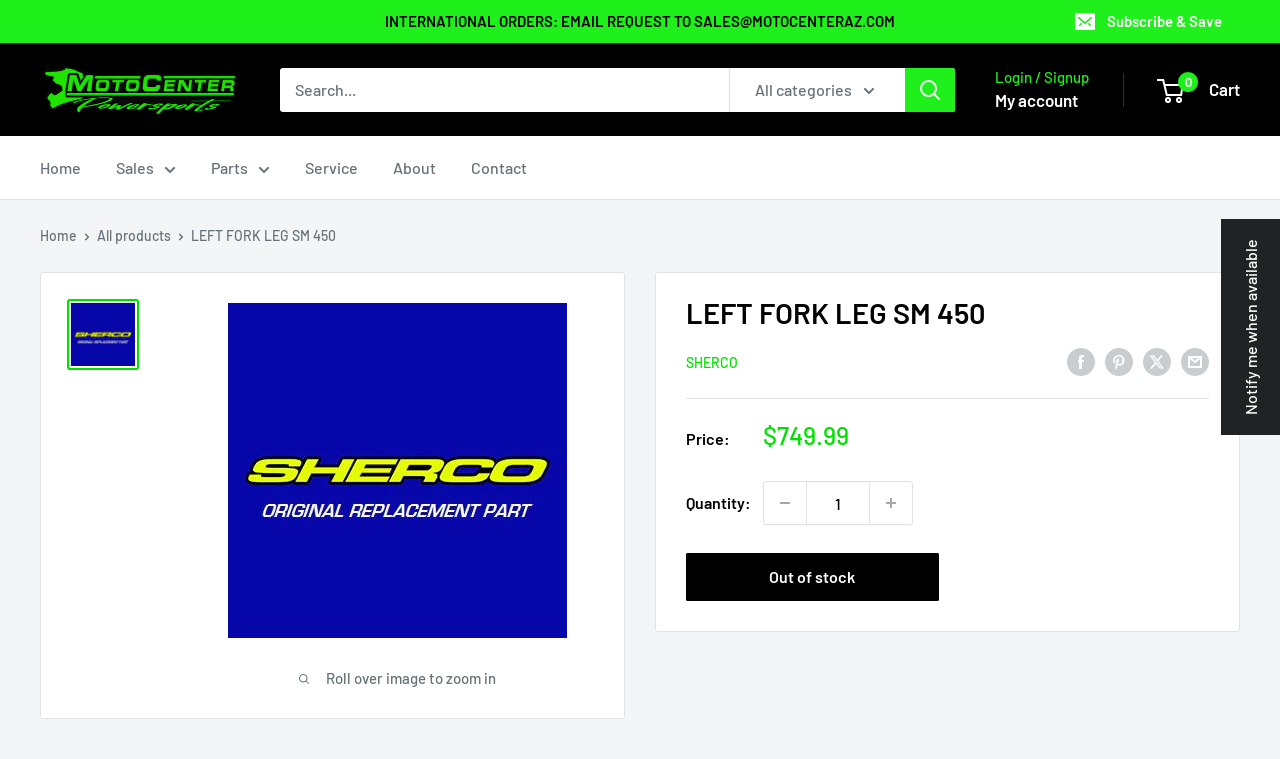

--- FILE ---
content_type: text/html; charset=utf-8
request_url: https://motocenteraz.com/products/0799
body_size: 92650
content:















<!doctype html>

<html class="no-js" lang="en">
  <head>
    <meta charset="utf-8">
    <meta name="viewport" content="width=device-width, initial-scale=1.0, height=device-height, minimum-scale=1.0, maximum-scale=1.0">
    <meta name="theme-color" content="#00e100"><title>LEFT FORK LEG SM 450
</title><meta name="description" content="Find and Buy Sherco OEM Parts on Motocenter website with our great search bar to find OEM Dirt Bike Parts."><link rel="canonical" href="https://motocenteraz.com/products/0799"><link rel="shortcut icon" href="//motocenteraz.com/cdn/shop/files/excitebike_favicon_96x96.png?v=1761018002" type="image/png"><link rel="preload" as="style" href="//motocenteraz.com/cdn/shop/t/19/assets/theme.css?v=66762216662947581241697778541">
    <link rel="preload" as="script" href="//motocenteraz.com/cdn/shop/t/19/assets/theme.js?v=179372540479631345661697778541">
    <link rel="preconnect" href="https://cdn.shopify.com">
    <link rel="preconnect" href="https://fonts.shopifycdn.com">
    <link rel="dns-prefetch" href="https://productreviews.shopifycdn.com">
    <link rel="dns-prefetch" href="https://ajax.googleapis.com">
    <link rel="dns-prefetch" href="https://maps.googleapis.com">
    <link rel="dns-prefetch" href="https://maps.gstatic.com">

    <meta property="og:type" content="product">
  <meta property="og:title" content="LEFT FORK LEG SM 450"><meta property="og:image" content="http://motocenteraz.com/cdn/shop/products/sherco_replacementpart_logo_04f7dcac-b10d-4df4-a392-d3ad2961327e.jpg?v=1650344601">
    <meta property="og:image:secure_url" content="https://motocenteraz.com/cdn/shop/products/sherco_replacementpart_logo_04f7dcac-b10d-4df4-a392-d3ad2961327e.jpg?v=1650344601">
    <meta property="og:image:width" content="339">
    <meta property="og:image:height" content="335"><meta property="product:price:amount" content="749.99">
  <meta property="product:price:currency" content="USD"><meta property="og:description" content="Find and Buy Sherco OEM Parts on Motocenter website with our great search bar to find OEM Dirt Bike Parts."><meta property="og:url" content="https://motocenteraz.com/products/0799">
<meta property="og:site_name" content="Moto Center Powersports"><meta name="twitter:card" content="summary"><meta name="twitter:title" content="LEFT FORK LEG SM 450">
  <meta name="twitter:description" content="OEM Sherco replacement part">
  <meta name="twitter:image" content="https://motocenteraz.com/cdn/shop/products/sherco_replacementpart_logo_04f7dcac-b10d-4df4-a392-d3ad2961327e_600x600_crop_center.jpg?v=1650344601">
    <link rel="preload" href="//motocenteraz.com/cdn/fonts/barlow/barlow_n6.329f582a81f63f125e63c20a5a80ae9477df68e1.woff2" as="font" type="font/woff2" crossorigin><link rel="preload" href="//motocenteraz.com/cdn/fonts/barlow/barlow_n5.a193a1990790eba0cc5cca569d23799830e90f07.woff2" as="font" type="font/woff2" crossorigin><style>
  @font-face {
  font-family: Barlow;
  font-weight: 600;
  font-style: normal;
  font-display: swap;
  src: url("//motocenteraz.com/cdn/fonts/barlow/barlow_n6.329f582a81f63f125e63c20a5a80ae9477df68e1.woff2") format("woff2"),
       url("//motocenteraz.com/cdn/fonts/barlow/barlow_n6.0163402e36247bcb8b02716880d0b39568412e9e.woff") format("woff");
}

  @font-face {
  font-family: Barlow;
  font-weight: 500;
  font-style: normal;
  font-display: swap;
  src: url("//motocenteraz.com/cdn/fonts/barlow/barlow_n5.a193a1990790eba0cc5cca569d23799830e90f07.woff2") format("woff2"),
       url("//motocenteraz.com/cdn/fonts/barlow/barlow_n5.ae31c82169b1dc0715609b8cc6a610b917808358.woff") format("woff");
}

@font-face {
  font-family: Barlow;
  font-weight: 600;
  font-style: normal;
  font-display: swap;
  src: url("//motocenteraz.com/cdn/fonts/barlow/barlow_n6.329f582a81f63f125e63c20a5a80ae9477df68e1.woff2") format("woff2"),
       url("//motocenteraz.com/cdn/fonts/barlow/barlow_n6.0163402e36247bcb8b02716880d0b39568412e9e.woff") format("woff");
}

@font-face {
  font-family: Barlow;
  font-weight: 600;
  font-style: italic;
  font-display: swap;
  src: url("//motocenteraz.com/cdn/fonts/barlow/barlow_i6.5a22bd20fb27bad4d7674cc6e666fb9c77d813bb.woff2") format("woff2"),
       url("//motocenteraz.com/cdn/fonts/barlow/barlow_i6.1c8787fcb59f3add01a87f21b38c7ef797e3b3a1.woff") format("woff");
}


  @font-face {
  font-family: Barlow;
  font-weight: 700;
  font-style: normal;
  font-display: swap;
  src: url("//motocenteraz.com/cdn/fonts/barlow/barlow_n7.691d1d11f150e857dcbc1c10ef03d825bc378d81.woff2") format("woff2"),
       url("//motocenteraz.com/cdn/fonts/barlow/barlow_n7.4fdbb1cb7da0e2c2f88492243ffa2b4f91924840.woff") format("woff");
}

  @font-face {
  font-family: Barlow;
  font-weight: 500;
  font-style: italic;
  font-display: swap;
  src: url("//motocenteraz.com/cdn/fonts/barlow/barlow_i5.714d58286997b65cd479af615cfa9bb0a117a573.woff2") format("woff2"),
       url("//motocenteraz.com/cdn/fonts/barlow/barlow_i5.0120f77e6447d3b5df4bbec8ad8c2d029d87fb21.woff") format("woff");
}

  @font-face {
  font-family: Barlow;
  font-weight: 700;
  font-style: italic;
  font-display: swap;
  src: url("//motocenteraz.com/cdn/fonts/barlow/barlow_i7.50e19d6cc2ba5146fa437a5a7443c76d5d730103.woff2") format("woff2"),
       url("//motocenteraz.com/cdn/fonts/barlow/barlow_i7.47e9f98f1b094d912e6fd631cc3fe93d9f40964f.woff") format("woff");
}


  :root {
    --default-text-font-size : 15px;
    --base-text-font-size    : 16px;
    --heading-font-family    : Barlow, sans-serif;
    --heading-font-weight    : 600;
    --heading-font-style     : normal;
    --text-font-family       : Barlow, sans-serif;
    --text-font-weight       : 500;
    --text-font-style        : normal;
    --text-font-bolder-weight: 600;
    --text-link-decoration   : underline;

    --text-color               : #677279;
    --text-color-rgb           : 103, 114, 121;
    --heading-color            : #000000;
    --border-color             : #e1e3e4;
    --border-color-rgb         : 225, 227, 228;
    --form-border-color        : #d4d6d8;
    --accent-color             : #00e100;
    --accent-color-rgb         : 0, 225, 0;
    --link-color               : #1fef1b;
    --link-color-hover         : #10b10c;
    --background               : #f3f5f6;
    --secondary-background     : #ffffff;
    --secondary-background-rgb : 255, 255, 255;
    --accent-background        : rgba(0, 225, 0, 0.08);

    --input-background: #ffffff;

    --error-color       : #ee0000;
    --error-background  : rgba(238, 0, 0, 0.07);
    --success-color     : #1fef1b;
    --success-background: rgba(31, 239, 27, 0.11);

    --primary-button-background      : #1fef1b;
    --primary-button-background-rgb  : 31, 239, 27;
    --primary-button-text-color      : #000000;
    --secondary-button-background    : #000000;
    --secondary-button-background-rgb: 0, 0, 0;
    --secondary-button-text-color    : #ffffff;

    --header-background      : #000000;
    --header-text-color      : #ffffff;
    --header-light-text-color: #1fef1b;
    --header-border-color    : rgba(31, 239, 27, 0.3);
    --header-accent-color    : #1fef1b;

    --footer-background-color:    #000000;
    --footer-heading-text-color:  #1fef1b;
    --footer-body-text-color:     #ffffff;
    --footer-body-text-color-rgb: 255, 255, 255;
    --footer-accent-color:        #1fef1b;
    --footer-accent-color-rgb:    31, 239, 27;
    --footer-border:              none;
    
    --flickity-arrow-color: #abb1b4;--product-on-sale-accent           : #1fef1b;
    --product-on-sale-accent-rgb       : 31, 239, 27;
    --product-on-sale-color            : #ffffff;
    --product-in-stock-color           : #00e100;
    --product-low-stock-color          : #ffbd00;
    --product-sold-out-color           : #000000;
    --product-custom-label-1-background: #1fef1b;
    --product-custom-label-1-color     : #ffffff;
    --product-custom-label-2-background: #1fef1b;
    --product-custom-label-2-color     : #ffffff;
    --product-review-star-color        : #ffbd00;

    --mobile-container-gutter : 20px;
    --desktop-container-gutter: 40px;

    /* Shopify related variables */
    --payment-terms-background-color: #f3f5f6;
  }
</style>

<script>
  // IE11 does not have support for CSS variables, so we have to polyfill them
  if (!(((window || {}).CSS || {}).supports && window.CSS.supports('(--a: 0)'))) {
    const script = document.createElement('script');
    script.type = 'text/javascript';
    script.src = 'https://cdn.jsdelivr.net/npm/css-vars-ponyfill@2';
    script.onload = function() {
      cssVars({});
    };

    document.getElementsByTagName('head')[0].appendChild(script);
  }
</script>


    
  <script>window.performance && window.performance.mark && window.performance.mark('shopify.content_for_header.start');</script><meta id="shopify-digital-wallet" name="shopify-digital-wallet" content="/61658136806/digital_wallets/dialog">
<meta name="shopify-checkout-api-token" content="06b23a3310f2a1c5a3d50fbde756f3ac">
<meta id="in-context-paypal-metadata" data-shop-id="61658136806" data-venmo-supported="false" data-environment="production" data-locale="en_US" data-paypal-v4="true" data-currency="USD">
<link rel="alternate" type="application/json+oembed" href="https://motocenteraz.com/products/0799.oembed">
<script async="async" src="/checkouts/internal/preloads.js?locale=en-US"></script>
<link rel="preconnect" href="https://shop.app" crossorigin="anonymous">
<script async="async" src="https://shop.app/checkouts/internal/preloads.js?locale=en-US&shop_id=61658136806" crossorigin="anonymous"></script>
<script id="apple-pay-shop-capabilities" type="application/json">{"shopId":61658136806,"countryCode":"US","currencyCode":"USD","merchantCapabilities":["supports3DS"],"merchantId":"gid:\/\/shopify\/Shop\/61658136806","merchantName":"Moto Center Powersports","requiredBillingContactFields":["postalAddress","email","phone"],"requiredShippingContactFields":["postalAddress","email","phone"],"shippingType":"shipping","supportedNetworks":["visa","masterCard","amex","discover","elo","jcb"],"total":{"type":"pending","label":"Moto Center Powersports","amount":"1.00"},"shopifyPaymentsEnabled":true,"supportsSubscriptions":true}</script>
<script id="shopify-features" type="application/json">{"accessToken":"06b23a3310f2a1c5a3d50fbde756f3ac","betas":["rich-media-storefront-analytics"],"domain":"motocenteraz.com","predictiveSearch":true,"shopId":61658136806,"locale":"en"}</script>
<script>var Shopify = Shopify || {};
Shopify.shop = "moto-center-az.myshopify.com";
Shopify.locale = "en";
Shopify.currency = {"active":"USD","rate":"1.0"};
Shopify.country = "US";
Shopify.theme = {"name":"Jan25","id":137324167398,"schema_name":"Warehouse","schema_version":"4.2.3","theme_store_id":871,"role":"main"};
Shopify.theme.handle = "null";
Shopify.theme.style = {"id":null,"handle":null};
Shopify.cdnHost = "motocenteraz.com/cdn";
Shopify.routes = Shopify.routes || {};
Shopify.routes.root = "/";</script>
<script type="module">!function(o){(o.Shopify=o.Shopify||{}).modules=!0}(window);</script>
<script>!function(o){function n(){var o=[];function n(){o.push(Array.prototype.slice.apply(arguments))}return n.q=o,n}var t=o.Shopify=o.Shopify||{};t.loadFeatures=n(),t.autoloadFeatures=n()}(window);</script>
<script>
  window.ShopifyPay = window.ShopifyPay || {};
  window.ShopifyPay.apiHost = "shop.app\/pay";
  window.ShopifyPay.redirectState = null;
</script>
<script id="shop-js-analytics" type="application/json">{"pageType":"product"}</script>
<script defer="defer" async type="module" src="//motocenteraz.com/cdn/shopifycloud/shop-js/modules/v2/client.init-shop-cart-sync_CGREiBkR.en.esm.js"></script>
<script defer="defer" async type="module" src="//motocenteraz.com/cdn/shopifycloud/shop-js/modules/v2/chunk.common_Bt2Up4BP.esm.js"></script>
<script type="module">
  await import("//motocenteraz.com/cdn/shopifycloud/shop-js/modules/v2/client.init-shop-cart-sync_CGREiBkR.en.esm.js");
await import("//motocenteraz.com/cdn/shopifycloud/shop-js/modules/v2/chunk.common_Bt2Up4BP.esm.js");

  window.Shopify.SignInWithShop?.initShopCartSync?.({"fedCMEnabled":true,"windoidEnabled":true});

</script>
<script>
  window.Shopify = window.Shopify || {};
  if (!window.Shopify.featureAssets) window.Shopify.featureAssets = {};
  window.Shopify.featureAssets['shop-js'] = {"shop-cart-sync":["modules/v2/client.shop-cart-sync_CQNAmp__.en.esm.js","modules/v2/chunk.common_Bt2Up4BP.esm.js"],"init-windoid":["modules/v2/client.init-windoid_BMafEeJe.en.esm.js","modules/v2/chunk.common_Bt2Up4BP.esm.js"],"shop-cash-offers":["modules/v2/client.shop-cash-offers_3d66YIS3.en.esm.js","modules/v2/chunk.common_Bt2Up4BP.esm.js","modules/v2/chunk.modal_Dk0o9ppo.esm.js"],"init-fed-cm":["modules/v2/client.init-fed-cm_B-WG4sqw.en.esm.js","modules/v2/chunk.common_Bt2Up4BP.esm.js"],"shop-toast-manager":["modules/v2/client.shop-toast-manager_DhuhblEJ.en.esm.js","modules/v2/chunk.common_Bt2Up4BP.esm.js"],"shop-button":["modules/v2/client.shop-button_B5xLHL5j.en.esm.js","modules/v2/chunk.common_Bt2Up4BP.esm.js"],"avatar":["modules/v2/client.avatar_BTnouDA3.en.esm.js"],"init-shop-email-lookup-coordinator":["modules/v2/client.init-shop-email-lookup-coordinator_hqFayTDE.en.esm.js","modules/v2/chunk.common_Bt2Up4BP.esm.js"],"init-shop-cart-sync":["modules/v2/client.init-shop-cart-sync_CGREiBkR.en.esm.js","modules/v2/chunk.common_Bt2Up4BP.esm.js"],"shop-login-button":["modules/v2/client.shop-login-button_g5QkWrqe.en.esm.js","modules/v2/chunk.common_Bt2Up4BP.esm.js","modules/v2/chunk.modal_Dk0o9ppo.esm.js"],"pay-button":["modules/v2/client.pay-button_Cuf0bNvL.en.esm.js","modules/v2/chunk.common_Bt2Up4BP.esm.js"],"init-shop-for-new-customer-accounts":["modules/v2/client.init-shop-for-new-customer-accounts_Bxwhl6__.en.esm.js","modules/v2/client.shop-login-button_g5QkWrqe.en.esm.js","modules/v2/chunk.common_Bt2Up4BP.esm.js","modules/v2/chunk.modal_Dk0o9ppo.esm.js"],"init-customer-accounts-sign-up":["modules/v2/client.init-customer-accounts-sign-up_al3d1WE3.en.esm.js","modules/v2/client.shop-login-button_g5QkWrqe.en.esm.js","modules/v2/chunk.common_Bt2Up4BP.esm.js","modules/v2/chunk.modal_Dk0o9ppo.esm.js"],"shop-follow-button":["modules/v2/client.shop-follow-button_B9MutJJO.en.esm.js","modules/v2/chunk.common_Bt2Up4BP.esm.js","modules/v2/chunk.modal_Dk0o9ppo.esm.js"],"checkout-modal":["modules/v2/client.checkout-modal_OBPaeP-J.en.esm.js","modules/v2/chunk.common_Bt2Up4BP.esm.js","modules/v2/chunk.modal_Dk0o9ppo.esm.js"],"init-customer-accounts":["modules/v2/client.init-customer-accounts_Brxa5h1K.en.esm.js","modules/v2/client.shop-login-button_g5QkWrqe.en.esm.js","modules/v2/chunk.common_Bt2Up4BP.esm.js","modules/v2/chunk.modal_Dk0o9ppo.esm.js"],"lead-capture":["modules/v2/client.lead-capture_BBBv1Qpe.en.esm.js","modules/v2/chunk.common_Bt2Up4BP.esm.js","modules/v2/chunk.modal_Dk0o9ppo.esm.js"],"shop-login":["modules/v2/client.shop-login_DoNRI_y4.en.esm.js","modules/v2/chunk.common_Bt2Up4BP.esm.js","modules/v2/chunk.modal_Dk0o9ppo.esm.js"],"payment-terms":["modules/v2/client.payment-terms_BlOJedZ2.en.esm.js","modules/v2/chunk.common_Bt2Up4BP.esm.js","modules/v2/chunk.modal_Dk0o9ppo.esm.js"]};
</script>
<script>(function() {
  var isLoaded = false;
  function asyncLoad() {
    if (isLoaded) return;
    isLoaded = true;
    var urls = ["https:\/\/na.shgcdn3.com\/pixel-collector.js?shop=moto-center-az.myshopify.com"];
    for (var i = 0; i < urls.length; i++) {
      var s = document.createElement('script');
      s.type = 'text/javascript';
      s.async = true;
      s.src = urls[i];
      var x = document.getElementsByTagName('script')[0];
      x.parentNode.insertBefore(s, x);
    }
  };
  if(window.attachEvent) {
    window.attachEvent('onload', asyncLoad);
  } else {
    window.addEventListener('load', asyncLoad, false);
  }
})();</script>
<script id="__st">var __st={"a":61658136806,"offset":-25200,"reqid":"b7ff1431-f0df-4634-b42e-8e2c0b557765-1762733467","pageurl":"motocenteraz.com\/products\/0799","u":"2394a9ad6b44","p":"product","rtyp":"product","rid":7744767230182};</script>
<script>window.ShopifyPaypalV4VisibilityTracking = true;</script>
<script id="captcha-bootstrap">!function(){'use strict';const t='contact',e='account',n='new_comment',o=[[t,t],['blogs',n],['comments',n],[t,'customer']],c=[[e,'customer_login'],[e,'guest_login'],[e,'recover_customer_password'],[e,'create_customer']],r=t=>t.map((([t,e])=>`form[action*='/${t}']:not([data-nocaptcha='true']) input[name='form_type'][value='${e}']`)).join(','),a=t=>()=>t?[...document.querySelectorAll(t)].map((t=>t.form)):[];function s(){const t=[...o],e=r(t);return a(e)}const i='password',u='form_key',d=['recaptcha-v3-token','g-recaptcha-response','h-captcha-response',i],f=()=>{try{return window.sessionStorage}catch{return}},m='__shopify_v',_=t=>t.elements[u];function p(t,e,n=!1){try{const o=window.sessionStorage,c=JSON.parse(o.getItem(e)),{data:r}=function(t){const{data:e,action:n}=t;return t[m]||n?{data:e,action:n}:{data:t,action:n}}(c);for(const[e,n]of Object.entries(r))t.elements[e]&&(t.elements[e].value=n);n&&o.removeItem(e)}catch(o){console.error('form repopulation failed',{error:o})}}const l='form_type',E='cptcha';function T(t){t.dataset[E]=!0}const w=window,h=w.document,L='Shopify',v='ce_forms',y='captcha';let A=!1;((t,e)=>{const n=(g='f06e6c50-85a8-45c8-87d0-21a2b65856fe',I='https://cdn.shopify.com/shopifycloud/storefront-forms-hcaptcha/ce_storefront_forms_captcha_hcaptcha.v1.5.2.iife.js',D={infoText:'Protected by hCaptcha',privacyText:'Privacy',termsText:'Terms'},(t,e,n)=>{const o=w[L][v],c=o.bindForm;if(c)return c(t,g,e,D).then(n);var r;o.q.push([[t,g,e,D],n]),r=I,A||(h.body.append(Object.assign(h.createElement('script'),{id:'captcha-provider',async:!0,src:r})),A=!0)});var g,I,D;w[L]=w[L]||{},w[L][v]=w[L][v]||{},w[L][v].q=[],w[L][y]=w[L][y]||{},w[L][y].protect=function(t,e){n(t,void 0,e),T(t)},Object.freeze(w[L][y]),function(t,e,n,w,h,L){const[v,y,A,g]=function(t,e,n){const i=e?o:[],u=t?c:[],d=[...i,...u],f=r(d),m=r(i),_=r(d.filter((([t,e])=>n.includes(e))));return[a(f),a(m),a(_),s()]}(w,h,L),I=t=>{const e=t.target;return e instanceof HTMLFormElement?e:e&&e.form},D=t=>v().includes(t);t.addEventListener('submit',(t=>{const e=I(t);if(!e)return;const n=D(e)&&!e.dataset.hcaptchaBound&&!e.dataset.recaptchaBound,o=_(e),c=g().includes(e)&&(!o||!o.value);(n||c)&&t.preventDefault(),c&&!n&&(function(t){try{if(!f())return;!function(t){const e=f();if(!e)return;const n=_(t);if(!n)return;const o=n.value;o&&e.removeItem(o)}(t);const e=Array.from(Array(32),(()=>Math.random().toString(36)[2])).join('');!function(t,e){_(t)||t.append(Object.assign(document.createElement('input'),{type:'hidden',name:u})),t.elements[u].value=e}(t,e),function(t,e){const n=f();if(!n)return;const o=[...t.querySelectorAll(`input[type='${i}']`)].map((({name:t})=>t)),c=[...d,...o],r={};for(const[a,s]of new FormData(t).entries())c.includes(a)||(r[a]=s);n.setItem(e,JSON.stringify({[m]:1,action:t.action,data:r}))}(t,e)}catch(e){console.error('failed to persist form',e)}}(e),e.submit())}));const S=(t,e)=>{t&&!t.dataset[E]&&(n(t,e.some((e=>e===t))),T(t))};for(const o of['focusin','change'])t.addEventListener(o,(t=>{const e=I(t);D(e)&&S(e,y())}));const B=e.get('form_key'),M=e.get(l),P=B&&M;t.addEventListener('DOMContentLoaded',(()=>{const t=y();if(P)for(const e of t)e.elements[l].value===M&&p(e,B);[...new Set([...A(),...v().filter((t=>'true'===t.dataset.shopifyCaptcha))])].forEach((e=>S(e,t)))}))}(h,new URLSearchParams(w.location.search),n,t,e,['guest_login'])})(!0,!0)}();</script>
<script integrity="sha256-52AcMU7V7pcBOXWImdc/TAGTFKeNjmkeM1Pvks/DTgc=" data-source-attribution="shopify.loadfeatures" defer="defer" src="//motocenteraz.com/cdn/shopifycloud/storefront/assets/storefront/load_feature-81c60534.js" crossorigin="anonymous"></script>
<script crossorigin="anonymous" defer="defer" src="//motocenteraz.com/cdn/shopifycloud/storefront/assets/shopify_pay/storefront-65b4c6d7.js?v=20250812"></script>
<script data-source-attribution="shopify.dynamic_checkout.dynamic.init">var Shopify=Shopify||{};Shopify.PaymentButton=Shopify.PaymentButton||{isStorefrontPortableWallets:!0,init:function(){window.Shopify.PaymentButton.init=function(){};var t=document.createElement("script");t.src="https://motocenteraz.com/cdn/shopifycloud/portable-wallets/latest/portable-wallets.en.js",t.type="module",document.head.appendChild(t)}};
</script>
<script data-source-attribution="shopify.dynamic_checkout.buyer_consent">
  function portableWalletsHideBuyerConsent(e){var t=document.getElementById("shopify-buyer-consent"),n=document.getElementById("shopify-subscription-policy-button");t&&n&&(t.classList.add("hidden"),t.setAttribute("aria-hidden","true"),n.removeEventListener("click",e))}function portableWalletsShowBuyerConsent(e){var t=document.getElementById("shopify-buyer-consent"),n=document.getElementById("shopify-subscription-policy-button");t&&n&&(t.classList.remove("hidden"),t.removeAttribute("aria-hidden"),n.addEventListener("click",e))}window.Shopify?.PaymentButton&&(window.Shopify.PaymentButton.hideBuyerConsent=portableWalletsHideBuyerConsent,window.Shopify.PaymentButton.showBuyerConsent=portableWalletsShowBuyerConsent);
</script>
<script>
  function portableWalletsCleanup(e){e&&e.src&&console.error("Failed to load portable wallets script "+e.src);var t=document.querySelectorAll("shopify-accelerated-checkout .shopify-payment-button__skeleton, shopify-accelerated-checkout-cart .wallet-cart-button__skeleton"),e=document.getElementById("shopify-buyer-consent");for(let e=0;e<t.length;e++)t[e].remove();e&&e.remove()}function portableWalletsNotLoadedAsModule(e){e instanceof ErrorEvent&&"string"==typeof e.message&&e.message.includes("import.meta")&&"string"==typeof e.filename&&e.filename.includes("portable-wallets")&&(window.removeEventListener("error",portableWalletsNotLoadedAsModule),window.Shopify.PaymentButton.failedToLoad=e,"loading"===document.readyState?document.addEventListener("DOMContentLoaded",window.Shopify.PaymentButton.init):window.Shopify.PaymentButton.init())}window.addEventListener("error",portableWalletsNotLoadedAsModule);
</script>

<script type="module" src="https://motocenteraz.com/cdn/shopifycloud/portable-wallets/latest/portable-wallets.en.js" onError="portableWalletsCleanup(this)" crossorigin="anonymous"></script>
<script nomodule>
  document.addEventListener("DOMContentLoaded", portableWalletsCleanup);
</script>

<script id='scb4127' type='text/javascript' async='' src='https://motocenteraz.com/cdn/shopifycloud/privacy-banner/storefront-banner.js'></script><link id="shopify-accelerated-checkout-styles" rel="stylesheet" media="screen" href="https://motocenteraz.com/cdn/shopifycloud/portable-wallets/latest/accelerated-checkout-backwards-compat.css" crossorigin="anonymous">
<style id="shopify-accelerated-checkout-cart">
        #shopify-buyer-consent {
  margin-top: 1em;
  display: inline-block;
  width: 100%;
}

#shopify-buyer-consent.hidden {
  display: none;
}

#shopify-subscription-policy-button {
  background: none;
  border: none;
  padding: 0;
  text-decoration: underline;
  font-size: inherit;
  cursor: pointer;
}

#shopify-subscription-policy-button::before {
  box-shadow: none;
}

      </style>

<script>window.performance && window.performance.mark && window.performance.mark('shopify.content_for_header.end');</script>
  





  <script type="text/javascript">
    
      window.__shgMoneyFormat = window.__shgMoneyFormat || {"USD":{"currency":"USD","currency_symbol":"$","currency_symbol_location":"left","decimal_places":2,"decimal_separator":".","thousands_separator":","}};
    
    window.__shgCurrentCurrencyCode = window.__shgCurrentCurrencyCode || {
      currency: "USD",
      currency_symbol: "$",
      decimal_separator: ".",
      thousands_separator: ",",
      decimal_places: 2,
      currency_symbol_location: "left"
    };
  </script>




    <link rel="stylesheet" href="//motocenteraz.com/cdn/shop/t/19/assets/theme.css?v=66762216662947581241697778541">

    
  <script type="application/ld+json">
  {
    "@context": "https://schema.org",
    "@type": "Product",
    "productID": 7744767230182,
    "offers": [{
          "@type": "Offer",
          "name": "Default Title",
          "availability":"https://schema.org/OutOfStock",
          "price": 749.99,
          "priceCurrency": "USD",
          "priceValidUntil": "2025-11-19","sku": "0799",
          "url": "/products/0799?variant=42812414034150"
        }
],"brand": {
      "@type": "Brand",
      "name": "Sherco"
    },
    "name": "LEFT FORK LEG SM 450",
    "description": "OEM Sherco replacement part",
    "category": "",
    "url": "/products/0799",
    "sku": "0799",
    "image": {
      "@type": "ImageObject",
      "url": "https://motocenteraz.com/cdn/shop/products/sherco_replacementpart_logo_04f7dcac-b10d-4df4-a392-d3ad2961327e.jpg?v=1650344601&width=1024",
      "image": "https://motocenteraz.com/cdn/shop/products/sherco_replacementpart_logo_04f7dcac-b10d-4df4-a392-d3ad2961327e.jpg?v=1650344601&width=1024",
      "name": "Sherco OEM Parts",
      "width": "1024",
      "height": "1024"
    }
  }
  </script>



  <script type="application/ld+json">
  {
    "@context": "https://schema.org",
    "@type": "BreadcrumbList",
  "itemListElement": [{
      "@type": "ListItem",
      "position": 1,
      "name": "Home",
      "item": "https://motocenteraz.com"
    },{
          "@type": "ListItem",
          "position": 2,
          "name": "LEFT FORK LEG SM 450",
          "item": "https://motocenteraz.com/products/0799"
        }]
  }
  </script>



    <script>
      // This allows to expose several variables to the global scope, to be used in scripts
      window.theme = {
        pageType: "product",
        cartCount: 0,
        moneyFormat: "${{amount}}",
        moneyWithCurrencyFormat: "${{amount}} USD",
        currencyCodeEnabled: false,
        showDiscount: true,
        discountMode: "percentage",
        cartType: "drawer"
      };

      window.routes = {
        rootUrl: "\/",
        rootUrlWithoutSlash: '',
        cartUrl: "\/cart",
        cartAddUrl: "\/cart\/add",
        cartChangeUrl: "\/cart\/change",
        searchUrl: "\/search",
        productRecommendationsUrl: "\/recommendations\/products"
      };

      window.languages = {
        productRegularPrice: "Regular price",
        productSalePrice: "Sale price",
        collectionOnSaleLabel: "Save {{savings}}",
        productFormUnavailable: "Unavailable",
        productFormAddToCart: "Add to cart",
        productFormPreOrder: "Pre-order",
        productFormSoldOut: "Out of stock",
        productAdded: "Product has been added to your cart",
        productAddedShort: "Added!",
        shippingEstimatorNoResults: "No shipping could be found for your address.",
        shippingEstimatorOneResult: "There is one shipping rate for your address:",
        shippingEstimatorMultipleResults: "There are {{count}} shipping rates for your address:",
        shippingEstimatorErrors: "There are some errors:"
      };

      document.documentElement.className = document.documentElement.className.replace('no-js', 'js');
    </script><script src="//motocenteraz.com/cdn/shop/t/19/assets/theme.js?v=179372540479631345661697778541" defer></script>
    <script src="//motocenteraz.com/cdn/shop/t/19/assets/custom.js?v=102476495355921946141697778541" defer></script><script>
        (function () {
          window.onpageshow = function() {
            // We force re-freshing the cart content onpageshow, as most browsers will serve a cache copy when hitting the
            // back button, which cause staled data
            document.documentElement.dispatchEvent(new CustomEvent('cart:refresh', {
              bubbles: true,
              detail: {scrollToTop: false}
            }));
          };
        })();
      </script>

<script type="text/javascript">
  
    window.SHG_CUSTOMER = null;
  
</script>







<link href="https://monorail-edge.shopifysvc.com" rel="dns-prefetch">
<script>(function(){if ("sendBeacon" in navigator && "performance" in window) {try {var session_token_from_headers = performance.getEntriesByType('navigation')[0].serverTiming.find(x => x.name == '_s').description;} catch {var session_token_from_headers = undefined;}var session_cookie_matches = document.cookie.match(/_shopify_s=([^;]*)/);var session_token_from_cookie = session_cookie_matches && session_cookie_matches.length === 2 ? session_cookie_matches[1] : "";var session_token = session_token_from_headers || session_token_from_cookie || "";function handle_abandonment_event(e) {var entries = performance.getEntries().filter(function(entry) {return /monorail-edge.shopifysvc.com/.test(entry.name);});if (!window.abandonment_tracked && entries.length === 0) {window.abandonment_tracked = true;var currentMs = Date.now();var navigation_start = performance.timing.navigationStart;var payload = {shop_id: 61658136806,url: window.location.href,navigation_start,duration: currentMs - navigation_start,session_token,page_type: "product"};window.navigator.sendBeacon("https://monorail-edge.shopifysvc.com/v1/produce", JSON.stringify({schema_id: "online_store_buyer_site_abandonment/1.1",payload: payload,metadata: {event_created_at_ms: currentMs,event_sent_at_ms: currentMs}}));}}window.addEventListener('pagehide', handle_abandonment_event);}}());</script>
<script id="web-pixels-manager-setup">(function e(e,d,r,n,o){if(void 0===o&&(o={}),!Boolean(null===(a=null===(i=window.Shopify)||void 0===i?void 0:i.analytics)||void 0===a?void 0:a.replayQueue)){var i,a;window.Shopify=window.Shopify||{};var t=window.Shopify;t.analytics=t.analytics||{};var s=t.analytics;s.replayQueue=[],s.publish=function(e,d,r){return s.replayQueue.push([e,d,r]),!0};try{self.performance.mark("wpm:start")}catch(e){}var l=function(){var e={modern:/Edge?\/(1{2}[4-9]|1[2-9]\d|[2-9]\d{2}|\d{4,})\.\d+(\.\d+|)|Firefox\/(1{2}[4-9]|1[2-9]\d|[2-9]\d{2}|\d{4,})\.\d+(\.\d+|)|Chrom(ium|e)\/(9{2}|\d{3,})\.\d+(\.\d+|)|(Maci|X1{2}).+ Version\/(15\.\d+|(1[6-9]|[2-9]\d|\d{3,})\.\d+)([,.]\d+|)( \(\w+\)|)( Mobile\/\w+|) Safari\/|Chrome.+OPR\/(9{2}|\d{3,})\.\d+\.\d+|(CPU[ +]OS|iPhone[ +]OS|CPU[ +]iPhone|CPU IPhone OS|CPU iPad OS)[ +]+(15[._]\d+|(1[6-9]|[2-9]\d|\d{3,})[._]\d+)([._]\d+|)|Android:?[ /-](13[3-9]|1[4-9]\d|[2-9]\d{2}|\d{4,})(\.\d+|)(\.\d+|)|Android.+Firefox\/(13[5-9]|1[4-9]\d|[2-9]\d{2}|\d{4,})\.\d+(\.\d+|)|Android.+Chrom(ium|e)\/(13[3-9]|1[4-9]\d|[2-9]\d{2}|\d{4,})\.\d+(\.\d+|)|SamsungBrowser\/([2-9]\d|\d{3,})\.\d+/,legacy:/Edge?\/(1[6-9]|[2-9]\d|\d{3,})\.\d+(\.\d+|)|Firefox\/(5[4-9]|[6-9]\d|\d{3,})\.\d+(\.\d+|)|Chrom(ium|e)\/(5[1-9]|[6-9]\d|\d{3,})\.\d+(\.\d+|)([\d.]+$|.*Safari\/(?![\d.]+ Edge\/[\d.]+$))|(Maci|X1{2}).+ Version\/(10\.\d+|(1[1-9]|[2-9]\d|\d{3,})\.\d+)([,.]\d+|)( \(\w+\)|)( Mobile\/\w+|) Safari\/|Chrome.+OPR\/(3[89]|[4-9]\d|\d{3,})\.\d+\.\d+|(CPU[ +]OS|iPhone[ +]OS|CPU[ +]iPhone|CPU IPhone OS|CPU iPad OS)[ +]+(10[._]\d+|(1[1-9]|[2-9]\d|\d{3,})[._]\d+)([._]\d+|)|Android:?[ /-](13[3-9]|1[4-9]\d|[2-9]\d{2}|\d{4,})(\.\d+|)(\.\d+|)|Mobile Safari.+OPR\/([89]\d|\d{3,})\.\d+\.\d+|Android.+Firefox\/(13[5-9]|1[4-9]\d|[2-9]\d{2}|\d{4,})\.\d+(\.\d+|)|Android.+Chrom(ium|e)\/(13[3-9]|1[4-9]\d|[2-9]\d{2}|\d{4,})\.\d+(\.\d+|)|Android.+(UC? ?Browser|UCWEB|U3)[ /]?(15\.([5-9]|\d{2,})|(1[6-9]|[2-9]\d|\d{3,})\.\d+)\.\d+|SamsungBrowser\/(5\.\d+|([6-9]|\d{2,})\.\d+)|Android.+MQ{2}Browser\/(14(\.(9|\d{2,})|)|(1[5-9]|[2-9]\d|\d{3,})(\.\d+|))(\.\d+|)|K[Aa][Ii]OS\/(3\.\d+|([4-9]|\d{2,})\.\d+)(\.\d+|)/},d=e.modern,r=e.legacy,n=navigator.userAgent;return n.match(d)?"modern":n.match(r)?"legacy":"unknown"}(),u="modern"===l?"modern":"legacy",c=(null!=n?n:{modern:"",legacy:""})[u],f=function(e){return[e.baseUrl,"/wpm","/b",e.hashVersion,"modern"===e.buildTarget?"m":"l",".js"].join("")}({baseUrl:d,hashVersion:r,buildTarget:u}),m=function(e){var d=e.version,r=e.bundleTarget,n=e.surface,o=e.pageUrl,i=e.monorailEndpoint;return{emit:function(e){var a=e.status,t=e.errorMsg,s=(new Date).getTime(),l=JSON.stringify({metadata:{event_sent_at_ms:s},events:[{schema_id:"web_pixels_manager_load/3.1",payload:{version:d,bundle_target:r,page_url:o,status:a,surface:n,error_msg:t},metadata:{event_created_at_ms:s}}]});if(!i)return console&&console.warn&&console.warn("[Web Pixels Manager] No Monorail endpoint provided, skipping logging."),!1;try{return self.navigator.sendBeacon.bind(self.navigator)(i,l)}catch(e){}var u=new XMLHttpRequest;try{return u.open("POST",i,!0),u.setRequestHeader("Content-Type","text/plain"),u.send(l),!0}catch(e){return console&&console.warn&&console.warn("[Web Pixels Manager] Got an unhandled error while logging to Monorail."),!1}}}}({version:r,bundleTarget:l,surface:e.surface,pageUrl:self.location.href,monorailEndpoint:e.monorailEndpoint});try{o.browserTarget=l,function(e){var d=e.src,r=e.async,n=void 0===r||r,o=e.onload,i=e.onerror,a=e.sri,t=e.scriptDataAttributes,s=void 0===t?{}:t,l=document.createElement("script"),u=document.querySelector("head"),c=document.querySelector("body");if(l.async=n,l.src=d,a&&(l.integrity=a,l.crossOrigin="anonymous"),s)for(var f in s)if(Object.prototype.hasOwnProperty.call(s,f))try{l.dataset[f]=s[f]}catch(e){}if(o&&l.addEventListener("load",o),i&&l.addEventListener("error",i),u)u.appendChild(l);else{if(!c)throw new Error("Did not find a head or body element to append the script");c.appendChild(l)}}({src:f,async:!0,onload:function(){if(!function(){var e,d;return Boolean(null===(d=null===(e=window.Shopify)||void 0===e?void 0:e.analytics)||void 0===d?void 0:d.initialized)}()){var d=window.webPixelsManager.init(e)||void 0;if(d){var r=window.Shopify.analytics;r.replayQueue.forEach((function(e){var r=e[0],n=e[1],o=e[2];d.publishCustomEvent(r,n,o)})),r.replayQueue=[],r.publish=d.publishCustomEvent,r.visitor=d.visitor,r.initialized=!0}}},onerror:function(){return m.emit({status:"failed",errorMsg:"".concat(f," has failed to load")})},sri:function(e){var d=/^sha384-[A-Za-z0-9+/=]+$/;return"string"==typeof e&&d.test(e)}(c)?c:"",scriptDataAttributes:o}),m.emit({status:"loading"})}catch(e){m.emit({status:"failed",errorMsg:(null==e?void 0:e.message)||"Unknown error"})}}})({shopId: 61658136806,storefrontBaseUrl: "https://motocenteraz.com",extensionsBaseUrl: "https://extensions.shopifycdn.com/cdn/shopifycloud/web-pixels-manager",monorailEndpoint: "https://monorail-edge.shopifysvc.com/unstable/produce_batch",surface: "storefront-renderer",enabledBetaFlags: ["2dca8a86"],webPixelsConfigList: [{"id":"931234022","configuration":"{\"site_id\":\"3a5886b9-d915-446f-9b7a-5aba5b5715ac\",\"analytics_endpoint\":\"https:\\\/\\\/na.shgcdn3.com\"}","eventPayloadVersion":"v1","runtimeContext":"STRICT","scriptVersion":"695709fc3f146fa50a25299517a954f2","type":"APP","apiClientId":1158168,"privacyPurposes":["ANALYTICS","MARKETING","SALE_OF_DATA"],"dataSharingAdjustments":{"protectedCustomerApprovalScopes":["read_customer_personal_data"]}},{"id":"shopify-app-pixel","configuration":"{}","eventPayloadVersion":"v1","runtimeContext":"STRICT","scriptVersion":"0450","apiClientId":"shopify-pixel","type":"APP","privacyPurposes":["ANALYTICS","MARKETING"]},{"id":"shopify-custom-pixel","eventPayloadVersion":"v1","runtimeContext":"LAX","scriptVersion":"0450","apiClientId":"shopify-pixel","type":"CUSTOM","privacyPurposes":["ANALYTICS","MARKETING"]}],isMerchantRequest: false,initData: {"shop":{"name":"Moto Center Powersports","paymentSettings":{"currencyCode":"USD"},"myshopifyDomain":"moto-center-az.myshopify.com","countryCode":"US","storefrontUrl":"https:\/\/motocenteraz.com"},"customer":null,"cart":null,"checkout":null,"productVariants":[{"price":{"amount":749.99,"currencyCode":"USD"},"product":{"title":"LEFT FORK LEG SM 450","vendor":"Sherco","id":"7744767230182","untranslatedTitle":"LEFT FORK LEG SM 450","url":"\/products\/0799","type":""},"id":"42812414034150","image":{"src":"\/\/motocenteraz.com\/cdn\/shop\/products\/sherco_replacementpart_logo_04f7dcac-b10d-4df4-a392-d3ad2961327e.jpg?v=1650344601"},"sku":"0799","title":"Default Title","untranslatedTitle":"Default Title"}],"purchasingCompany":null},},"https://motocenteraz.com/cdn","ae1676cfwd2530674p4253c800m34e853cb",{"modern":"","legacy":""},{"shopId":"61658136806","storefrontBaseUrl":"https:\/\/motocenteraz.com","extensionBaseUrl":"https:\/\/extensions.shopifycdn.com\/cdn\/shopifycloud\/web-pixels-manager","surface":"storefront-renderer","enabledBetaFlags":"[\"2dca8a86\"]","isMerchantRequest":"false","hashVersion":"ae1676cfwd2530674p4253c800m34e853cb","publish":"custom","events":"[[\"page_viewed\",{}],[\"product_viewed\",{\"productVariant\":{\"price\":{\"amount\":749.99,\"currencyCode\":\"USD\"},\"product\":{\"title\":\"LEFT FORK LEG SM 450\",\"vendor\":\"Sherco\",\"id\":\"7744767230182\",\"untranslatedTitle\":\"LEFT FORK LEG SM 450\",\"url\":\"\/products\/0799\",\"type\":\"\"},\"id\":\"42812414034150\",\"image\":{\"src\":\"\/\/motocenteraz.com\/cdn\/shop\/products\/sherco_replacementpart_logo_04f7dcac-b10d-4df4-a392-d3ad2961327e.jpg?v=1650344601\"},\"sku\":\"0799\",\"title\":\"Default Title\",\"untranslatedTitle\":\"Default Title\"}}]]"});</script><script>
  window.ShopifyAnalytics = window.ShopifyAnalytics || {};
  window.ShopifyAnalytics.meta = window.ShopifyAnalytics.meta || {};
  window.ShopifyAnalytics.meta.currency = 'USD';
  var meta = {"product":{"id":7744767230182,"gid":"gid:\/\/shopify\/Product\/7744767230182","vendor":"Sherco","type":"","variants":[{"id":42812414034150,"price":74999,"name":"LEFT FORK LEG SM 450","public_title":null,"sku":"0799"}],"remote":false},"page":{"pageType":"product","resourceType":"product","resourceId":7744767230182}};
  for (var attr in meta) {
    window.ShopifyAnalytics.meta[attr] = meta[attr];
  }
</script>
<script class="analytics">
  (function () {
    var customDocumentWrite = function(content) {
      var jquery = null;

      if (window.jQuery) {
        jquery = window.jQuery;
      } else if (window.Checkout && window.Checkout.$) {
        jquery = window.Checkout.$;
      }

      if (jquery) {
        jquery('body').append(content);
      }
    };

    var hasLoggedConversion = function(token) {
      if (token) {
        return document.cookie.indexOf('loggedConversion=' + token) !== -1;
      }
      return false;
    }

    var setCookieIfConversion = function(token) {
      if (token) {
        var twoMonthsFromNow = new Date(Date.now());
        twoMonthsFromNow.setMonth(twoMonthsFromNow.getMonth() + 2);

        document.cookie = 'loggedConversion=' + token + '; expires=' + twoMonthsFromNow;
      }
    }

    var trekkie = window.ShopifyAnalytics.lib = window.trekkie = window.trekkie || [];
    if (trekkie.integrations) {
      return;
    }
    trekkie.methods = [
      'identify',
      'page',
      'ready',
      'track',
      'trackForm',
      'trackLink'
    ];
    trekkie.factory = function(method) {
      return function() {
        var args = Array.prototype.slice.call(arguments);
        args.unshift(method);
        trekkie.push(args);
        return trekkie;
      };
    };
    for (var i = 0; i < trekkie.methods.length; i++) {
      var key = trekkie.methods[i];
      trekkie[key] = trekkie.factory(key);
    }
    trekkie.load = function(config) {
      trekkie.config = config || {};
      trekkie.config.initialDocumentCookie = document.cookie;
      var first = document.getElementsByTagName('script')[0];
      var script = document.createElement('script');
      script.type = 'text/javascript';
      script.onerror = function(e) {
        var scriptFallback = document.createElement('script');
        scriptFallback.type = 'text/javascript';
        scriptFallback.onerror = function(error) {
                var Monorail = {
      produce: function produce(monorailDomain, schemaId, payload) {
        var currentMs = new Date().getTime();
        var event = {
          schema_id: schemaId,
          payload: payload,
          metadata: {
            event_created_at_ms: currentMs,
            event_sent_at_ms: currentMs
          }
        };
        return Monorail.sendRequest("https://" + monorailDomain + "/v1/produce", JSON.stringify(event));
      },
      sendRequest: function sendRequest(endpointUrl, payload) {
        // Try the sendBeacon API
        if (window && window.navigator && typeof window.navigator.sendBeacon === 'function' && typeof window.Blob === 'function' && !Monorail.isIos12()) {
          var blobData = new window.Blob([payload], {
            type: 'text/plain'
          });

          if (window.navigator.sendBeacon(endpointUrl, blobData)) {
            return true;
          } // sendBeacon was not successful

        } // XHR beacon

        var xhr = new XMLHttpRequest();

        try {
          xhr.open('POST', endpointUrl);
          xhr.setRequestHeader('Content-Type', 'text/plain');
          xhr.send(payload);
        } catch (e) {
          console.log(e);
        }

        return false;
      },
      isIos12: function isIos12() {
        return window.navigator.userAgent.lastIndexOf('iPhone; CPU iPhone OS 12_') !== -1 || window.navigator.userAgent.lastIndexOf('iPad; CPU OS 12_') !== -1;
      }
    };
    Monorail.produce('monorail-edge.shopifysvc.com',
      'trekkie_storefront_load_errors/1.1',
      {shop_id: 61658136806,
      theme_id: 137324167398,
      app_name: "storefront",
      context_url: window.location.href,
      source_url: "//motocenteraz.com/cdn/s/trekkie.storefront.308893168db1679b4a9f8a086857af995740364f.min.js"});

        };
        scriptFallback.async = true;
        scriptFallback.src = '//motocenteraz.com/cdn/s/trekkie.storefront.308893168db1679b4a9f8a086857af995740364f.min.js';
        first.parentNode.insertBefore(scriptFallback, first);
      };
      script.async = true;
      script.src = '//motocenteraz.com/cdn/s/trekkie.storefront.308893168db1679b4a9f8a086857af995740364f.min.js';
      first.parentNode.insertBefore(script, first);
    };
    trekkie.load(
      {"Trekkie":{"appName":"storefront","development":false,"defaultAttributes":{"shopId":61658136806,"isMerchantRequest":null,"themeId":137324167398,"themeCityHash":"5877705902681531829","contentLanguage":"en","currency":"USD","eventMetadataId":"9ea8cd13-a074-4bc2-aca4-ede018a1ed8a"},"isServerSideCookieWritingEnabled":true,"monorailRegion":"shop_domain","enabledBetaFlags":["f0df213a"]},"Session Attribution":{},"S2S":{"facebookCapiEnabled":false,"source":"trekkie-storefront-renderer","apiClientId":580111}}
    );

    var loaded = false;
    trekkie.ready(function() {
      if (loaded) return;
      loaded = true;

      window.ShopifyAnalytics.lib = window.trekkie;

      var originalDocumentWrite = document.write;
      document.write = customDocumentWrite;
      try { window.ShopifyAnalytics.merchantGoogleAnalytics.call(this); } catch(error) {};
      document.write = originalDocumentWrite;

      window.ShopifyAnalytics.lib.page(null,{"pageType":"product","resourceType":"product","resourceId":7744767230182,"shopifyEmitted":true});

      var match = window.location.pathname.match(/checkouts\/(.+)\/(thank_you|post_purchase)/)
      var token = match? match[1]: undefined;
      if (!hasLoggedConversion(token)) {
        setCookieIfConversion(token);
        window.ShopifyAnalytics.lib.track("Viewed Product",{"currency":"USD","variantId":42812414034150,"productId":7744767230182,"productGid":"gid:\/\/shopify\/Product\/7744767230182","name":"LEFT FORK LEG SM 450","price":"749.99","sku":"0799","brand":"Sherco","variant":null,"category":"","nonInteraction":true,"remote":false},undefined,undefined,{"shopifyEmitted":true});
      window.ShopifyAnalytics.lib.track("monorail:\/\/trekkie_storefront_viewed_product\/1.1",{"currency":"USD","variantId":42812414034150,"productId":7744767230182,"productGid":"gid:\/\/shopify\/Product\/7744767230182","name":"LEFT FORK LEG SM 450","price":"749.99","sku":"0799","brand":"Sherco","variant":null,"category":"","nonInteraction":true,"remote":false,"referer":"https:\/\/motocenteraz.com\/products\/0799"});
      }
    });


        var eventsListenerScript = document.createElement('script');
        eventsListenerScript.async = true;
        eventsListenerScript.src = "//motocenteraz.com/cdn/shopifycloud/storefront/assets/shop_events_listener-3da45d37.js";
        document.getElementsByTagName('head')[0].appendChild(eventsListenerScript);

})();</script>
<script
  defer
  src="https://motocenteraz.com/cdn/shopifycloud/perf-kit/shopify-perf-kit-2.1.2.min.js"
  data-application="storefront-renderer"
  data-shop-id="61658136806"
  data-render-region="gcp-us-central1"
  data-page-type="product"
  data-theme-instance-id="137324167398"
  data-theme-name="Warehouse"
  data-theme-version="4.2.3"
  data-monorail-region="shop_domain"
  data-resource-timing-sampling-rate="10"
  data-shs="true"
  data-shs-beacon="true"
  data-shs-export-with-fetch="true"
  data-shs-logs-sample-rate="1"
></script>
</head>

  <body class="warehouse--v4 features--animate-zoom template-product " data-instant-intensity="viewport"><svg class="visually-hidden">
      <linearGradient id="rating-star-gradient-half">
        <stop offset="50%" stop-color="var(--product-review-star-color)" />
        <stop offset="50%" stop-color="rgba(var(--text-color-rgb), .4)" stop-opacity="0.4" />
      </linearGradient>
    </svg>

    <a href="#main" class="visually-hidden skip-to-content">Skip to content</a>
    <span class="loading-bar"></span><!-- BEGIN sections: header-group -->
<div id="shopify-section-sections--16870451478758__announcement-bar" class="shopify-section shopify-section-group-header-group shopify-section--announcement-bar"><section data-section-id="sections--16870451478758__announcement-bar" data-section-type="announcement-bar" data-section-settings='{
  "showNewsletter": true
}'><div id="announcement-bar-newsletter" class="announcement-bar__newsletter hidden-phone" aria-hidden="true">
      <div class="container">
        <div class="announcement-bar__close-container">
          <button class="announcement-bar__close" data-action="toggle-newsletter">
            <span class="visually-hidden">Close</span><svg focusable="false" class="icon icon--close " viewBox="0 0 19 19" role="presentation">
      <path d="M9.1923882 8.39339828l7.7781745-7.7781746 1.4142136 1.41421357-7.7781746 7.77817459 7.7781746 7.77817456L16.9705627 19l-7.7781745-7.7781746L1.41421356 19 0 17.5857864l7.7781746-7.77817456L0 2.02943725 1.41421356.61522369 9.1923882 8.39339828z" fill="currentColor" fill-rule="evenodd"></path>
    </svg></button>
        </div>
      </div>

      <div class="container container--extra-narrow">
        <div class="announcement-bar__newsletter-inner"><h2 class="heading h1">Get the holeshot!</h2><div class="rte">
              <p>Sign up for new product updates, events, and sales!</p>
            </div><div class="newsletter"><form method="post" action="/contact#newsletter-sections--16870451478758__announcement-bar" id="newsletter-sections--16870451478758__announcement-bar" accept-charset="UTF-8" class="form newsletter__form"><input type="hidden" name="form_type" value="customer" /><input type="hidden" name="utf8" value="✓" /><input type="hidden" name="contact[tags]" value="newsletter">
                <input type="hidden" name="contact[context]" value="announcement-bar">

                <div class="form__input-row">
                  <div class="form__input-wrapper form__input-wrapper--labelled">
                    <input type="email" id="announcement[contact][email]" name="contact[email]" class="form__field form__field--text" autofocus required>
                    <label for="announcement[contact][email]" class="form__floating-label">Your email</label>
                  </div>

                  <button type="submit" class="form__submit button button--primary">Subscribe</button>
                </div></form></div>
        </div>
      </div>
    </div><div class="announcement-bar">
    <div class="container">
      <div class="announcement-bar__inner"><p class="announcement-bar__content announcement-bar__content--center">INTERNATIONAL ORDERS: EMAIL REQUEST TO SALES@MOTOCENTERAZ.COM</p><button type="button" class="announcement-bar__button hidden-phone" data-action="toggle-newsletter" aria-expanded="false" aria-controls="announcement-bar-newsletter"><svg focusable="false" class="icon icon--newsletter " viewBox="0 0 20 17" role="presentation">
      <path d="M19.1666667 0H.83333333C.37333333 0 0 .37995 0 .85v15.3c0 .47005.37333333.85.83333333.85H19.1666667c.46 0 .8333333-.37995.8333333-.85V.85c0-.47005-.3733333-.85-.8333333-.85zM7.20975004 10.8719018L5.3023283 12.7794369c-.14877889.1487878-.34409888.2235631-.53941886.2235631-.19531999 0-.39063998-.0747753-.53941887-.2235631-.29832076-.2983385-.29832076-.7805633 0-1.0789018L6.1309123 9.793l1.07883774 1.0789018zm8.56950946 1.9075351c-.1487789.1487878-.3440989.2235631-.5394189.2235631-.19532 0-.39064-.0747753-.5394189-.2235631L12.793 10.8719018 13.8718377 9.793l1.9074218 1.9075351c.2983207.2983385.2983207.7805633 0 1.0789018zm.9639048-7.45186267l-6.1248086 5.44429317c-.1706197.1516625-.3946127.2278826-.6186057.2278826-.223993 0-.447986-.0762201-.61860567-.2278826l-6.1248086-5.44429317c-.34211431-.30410267-.34211431-.79564457 0-1.09974723.34211431-.30410267.89509703-.30410267 1.23721134 0L9.99975 9.1222466l5.5062029-4.8944196c.3421143-.30410267.8950971-.30410267 1.2372114 0 .3421143.30410266.3421143.79564456 0 1.09974723z" fill="currentColor"></path>
    </svg>Subscribe &amp; Save</button></div>
    </div>
  </div>
</section>

<style>
  .announcement-bar {
    background: #1fef1b;
    color: #000000;
  }
</style>

<script>document.documentElement.style.setProperty('--announcement-bar-button-width', document.querySelector('.announcement-bar__button').clientWidth + 'px');document.documentElement.style.setProperty('--announcement-bar-height', document.getElementById('shopify-section-sections--16870451478758__announcement-bar').clientHeight + 'px');
</script>

</div><div id="shopify-section-sections--16870451478758__header" class="shopify-section shopify-section-group-header-group shopify-section__header"><section data-section-id="sections--16870451478758__header" data-section-type="header" data-section-settings='{
  "navigationLayout": "inline",
  "desktopOpenTrigger": "hover",
  "useStickyHeader": true
}'>
  <header class="header header--inline " role="banner">
    <div class="container">
      <div class="header__inner"><nav class="header__mobile-nav hidden-lap-and-up">
            <button class="header__mobile-nav-toggle icon-state touch-area" data-action="toggle-menu" aria-expanded="false" aria-haspopup="true" aria-controls="mobile-menu" aria-label="Open menu">
              <span class="icon-state__primary"><svg focusable="false" class="icon icon--hamburger-mobile " viewBox="0 0 20 16" role="presentation">
      <path d="M0 14h20v2H0v-2zM0 0h20v2H0V0zm0 7h20v2H0V7z" fill="currentColor" fill-rule="evenodd"></path>
    </svg></span>
              <span class="icon-state__secondary"><svg focusable="false" class="icon icon--close " viewBox="0 0 19 19" role="presentation">
      <path d="M9.1923882 8.39339828l7.7781745-7.7781746 1.4142136 1.41421357-7.7781746 7.77817459 7.7781746 7.77817456L16.9705627 19l-7.7781745-7.7781746L1.41421356 19 0 17.5857864l7.7781746-7.77817456L0 2.02943725 1.41421356.61522369 9.1923882 8.39339828z" fill="currentColor" fill-rule="evenodd"></path>
    </svg></span>
            </button><div id="mobile-menu" class="mobile-menu" aria-hidden="true"><svg focusable="false" class="icon icon--nav-triangle-borderless " viewBox="0 0 20 9" role="presentation">
      <path d="M.47108938 9c.2694725-.26871321.57077721-.56867841.90388257-.89986354C3.12384116 6.36134886 5.74788116 3.76338565 9.2467995.30653888c.4145057-.4095171 1.0844277-.40860098 1.4977971.00205122L19.4935156 9H.47108938z" fill="#ffffff"></path>
    </svg><div class="mobile-menu__inner">
    <div class="mobile-menu__panel">
      <div class="mobile-menu__section">
        <ul class="mobile-menu__nav" data-type="menu" role="list"><li class="mobile-menu__nav-item"><a href="/" class="mobile-menu__nav-link" data-type="menuitem">Home</a></li><li class="mobile-menu__nav-item"><button class="mobile-menu__nav-link" data-type="menuitem" aria-haspopup="true" aria-expanded="false" aria-controls="mobile-panel-1" data-action="open-panel">Sales<svg focusable="false" class="icon icon--arrow-right " viewBox="0 0 8 12" role="presentation">
      <path stroke="currentColor" stroke-width="2" d="M2 2l4 4-4 4" fill="none" stroke-linecap="square"></path>
    </svg></button></li><li class="mobile-menu__nav-item"><button class="mobile-menu__nav-link" data-type="menuitem" aria-haspopup="true" aria-expanded="false" aria-controls="mobile-panel-2" data-action="open-panel">Parts<svg focusable="false" class="icon icon--arrow-right " viewBox="0 0 8 12" role="presentation">
      <path stroke="currentColor" stroke-width="2" d="M2 2l4 4-4 4" fill="none" stroke-linecap="square"></path>
    </svg></button></li><li class="mobile-menu__nav-item"><a href="https://moto-center-az.myshopify.com/pages/service" class="mobile-menu__nav-link" data-type="menuitem">Service</a></li><li class="mobile-menu__nav-item"><a href="https://moto-center-az.myshopify.com/pages/about" class="mobile-menu__nav-link" data-type="menuitem">About</a></li><li class="mobile-menu__nav-item"><a href="https://moto-center-az.myshopify.com/pages/contact-us" class="mobile-menu__nav-link" data-type="menuitem">Contact</a></li></ul>
      </div><div class="mobile-menu__section mobile-menu__section--loose">
          <p class="mobile-menu__section-title heading h5">Need help?</p><div class="mobile-menu__help-wrapper"><svg focusable="false" class="icon icon--bi-phone " viewBox="0 0 24 24" role="presentation">
      <g stroke-width="2" fill="none" fill-rule="evenodd" stroke-linecap="square">
        <path d="M17 15l-3 3-8-8 3-3-5-5-3 3c0 9.941 8.059 18 18 18l3-3-5-5z" stroke="#000000"></path>
        <path d="M14 1c4.971 0 9 4.029 9 9m-9-5c2.761 0 5 2.239 5 5" stroke="#00e100"></path>
      </g>
    </svg><span>Call us (480)642-6686</span>
            </div><div class="mobile-menu__help-wrapper"><svg focusable="false" class="icon icon--bi-email " viewBox="0 0 22 22" role="presentation">
      <g fill="none" fill-rule="evenodd">
        <path stroke="#00e100" d="M.916667 10.08333367l3.66666667-2.65833334v4.65849997zm20.1666667 0L17.416667 7.42500033v4.65849997z"></path>
        <path stroke="#000000" stroke-width="2" d="M4.58333367 7.42500033L.916667 10.08333367V21.0833337h20.1666667V10.08333367L17.416667 7.42500033"></path>
        <path stroke="#000000" stroke-width="2" d="M4.58333367 12.1000003V.916667H17.416667v11.1833333m-16.5-2.01666663L21.0833337 21.0833337m0-11.00000003L11.0000003 15.5833337"></path>
        <path d="M8.25000033 5.50000033h5.49999997M8.25000033 9.166667h5.49999997" stroke="#00e100" stroke-width="2" stroke-linecap="square"></path>
      </g>
    </svg><a href="mailto:sales@motocenteraz.com">sales@motocenteraz.com</a>
            </div></div></div><div id="mobile-panel-1" class="mobile-menu__panel is-nested">
          <div class="mobile-menu__section is-sticky">
            <button class="mobile-menu__back-button" data-action="close-panel"><svg focusable="false" class="icon icon--arrow-left " viewBox="0 0 8 12" role="presentation">
      <path stroke="currentColor" stroke-width="2" d="M6 10L2 6l4-4" fill="none" stroke-linecap="square"></path>
    </svg> Back</button>
          </div>

          <div class="mobile-menu__section"><ul class="mobile-menu__nav" data-type="menu" role="list">
                <li class="mobile-menu__nav-item">
                  <a href="/collections/dirt-bike-showroom" class="mobile-menu__nav-link text--strong">Sales</a>
                </li><li class="mobile-menu__nav-item"><a href="/collections/dirt-bike-showroom" class="mobile-menu__nav-link" data-type="menuitem">Inventory</a></li><li class="mobile-menu__nav-item"><a href="https://moto-center-az.myshopify.com/pages/finance" class="mobile-menu__nav-link" data-type="menuitem">Financing</a></li></ul></div>
        </div><div id="mobile-panel-2" class="mobile-menu__panel is-nested">
          <div class="mobile-menu__section is-sticky">
            <button class="mobile-menu__back-button" data-action="close-panel"><svg focusable="false" class="icon icon--arrow-left " viewBox="0 0 8 12" role="presentation">
      <path stroke="currentColor" stroke-width="2" d="M6 10L2 6l4-4" fill="none" stroke-linecap="square"></path>
    </svg> Back</button>
          </div>

          <div class="mobile-menu__section"><ul class="mobile-menu__nav" data-type="menu" role="list">
                <li class="mobile-menu__nav-item">
                  <a href="/collections/all" class="mobile-menu__nav-link text--strong">Parts</a>
                </li><li class="mobile-menu__nav-item"><button class="mobile-menu__nav-link" data-type="menuitem" aria-haspopup="true" aria-expanded="false" aria-controls="mobile-panel-2-0" data-action="open-panel">OEM Parts<svg focusable="false" class="icon icon--arrow-right " viewBox="0 0 8 12" role="presentation">
      <path stroke="currentColor" stroke-width="2" d="M2 2l4 4-4 4" fill="none" stroke-linecap="square"></path>
    </svg></button></li><li class="mobile-menu__nav-item"><button class="mobile-menu__nav-link" data-type="menuitem" aria-haspopup="true" aria-expanded="false" aria-controls="mobile-panel-2-1" data-action="open-panel">Parts & Accessories<svg focusable="false" class="icon icon--arrow-right " viewBox="0 0 8 12" role="presentation">
      <path stroke="currentColor" stroke-width="2" d="M2 2l4 4-4 4" fill="none" stroke-linecap="square"></path>
    </svg></button></li><li class="mobile-menu__nav-item"><a href="/collections/apparel-merch" class="mobile-menu__nav-link" data-type="menuitem">Apparel & Merch</a></li><li class="mobile-menu__nav-item"><a href="/collections/tool-shop-supplies" class="mobile-menu__nav-link" data-type="menuitem">Tools & Maintenance</a></li><li class="mobile-menu__nav-item"><a href="/collections" class="mobile-menu__nav-link" data-type="menuitem">Shop All</a></li></ul></div>
        </div><div id="mobile-panel-2-0" class="mobile-menu__panel is-nested">
                <div class="mobile-menu__section is-sticky">
                  <button class="mobile-menu__back-button" data-action="close-panel"><svg focusable="false" class="icon icon--arrow-left " viewBox="0 0 8 12" role="presentation">
      <path stroke="currentColor" stroke-width="2" d="M6 10L2 6l4-4" fill="none" stroke-linecap="square"></path>
    </svg> Back</button>
                </div>

                <div class="mobile-menu__section">
                  <ul class="mobile-menu__nav" data-type="menu" role="list">
                    <li class="mobile-menu__nav-item">
                      <a href="/collections/oem-parts-1" class="mobile-menu__nav-link text--strong">OEM Parts</a>
                    </li><li class="mobile-menu__nav-item">
                        <a href="https://moto-center-az.myshopify.com/pages/oem-parts-finder" class="mobile-menu__nav-link" data-type="menuitem">OEM Parts Finder</a>
                      </li><li class="mobile-menu__nav-item">
                        <a href="/collections/oem-parts-sherco" class="mobile-menu__nav-link" data-type="menuitem">Sherco</a>
                      </li><li class="mobile-menu__nav-item">
                        <a href="/collections/oem-parts" class="mobile-menu__nav-link" data-type="menuitem">Rieju/GasGas</a>
                      </li><li class="mobile-menu__nav-item">
                        <a href="/collections/oem-parts-swm" class="mobile-menu__nav-link" data-type="menuitem">SWM</a>
                      </li><li class="mobile-menu__nav-item">
                        <a href="/collections/oem-parts-electric-motion" class="mobile-menu__nav-link" data-type="menuitem">Electric Motion</a>
                      </li><li class="mobile-menu__nav-item">
                        <a href="/collections/oem-parts-gpx-pitsterpro" class="mobile-menu__nav-link" data-type="menuitem">GPX/PitsterPro</a>
                      </li><li class="mobile-menu__nav-item">
                        <a href="/collections/oem-parts-stacyc" class="mobile-menu__nav-link" data-type="menuitem">STACYC</a>
                      </li></ul>
                </div>
              </div><div id="mobile-panel-2-1" class="mobile-menu__panel is-nested">
                <div class="mobile-menu__section is-sticky">
                  <button class="mobile-menu__back-button" data-action="close-panel"><svg focusable="false" class="icon icon--arrow-left " viewBox="0 0 8 12" role="presentation">
      <path stroke="currentColor" stroke-width="2" d="M6 10L2 6l4-4" fill="none" stroke-linecap="square"></path>
    </svg> Back</button>
                </div>

                <div class="mobile-menu__section">
                  <ul class="mobile-menu__nav" data-type="menu" role="list">
                    <li class="mobile-menu__nav-item">
                      <a href="/collections" class="mobile-menu__nav-link text--strong">Parts & Accessories</a>
                    </li><li class="mobile-menu__nav-item">
                        <a href="/collections/bike-protection-guards" class="mobile-menu__nav-link" data-type="menuitem">Bike Protection/Guards</a>
                      </li><li class="mobile-menu__nav-item">
                        <a href="/collections/body-frame" class="mobile-menu__nav-link" data-type="menuitem">Body/Frame</a>
                      </li><li class="mobile-menu__nav-item">
                        <a href="/collections/brakes" class="mobile-menu__nav-link" data-type="menuitem">Brakes</a>
                      </li><li class="mobile-menu__nav-item">
                        <a href="/collections/chain-sprockets" class="mobile-menu__nav-link" data-type="menuitem">Chain/Sprockets</a>
                      </li><li class="mobile-menu__nav-item">
                        <a href="/collections/electrical" class="mobile-menu__nav-link" data-type="menuitem">Electrical</a>
                      </li><li class="mobile-menu__nav-item">
                        <a href="/collections/engine" class="mobile-menu__nav-link" data-type="menuitem">Engine</a>
                      </li><li class="mobile-menu__nav-item">
                        <a href="/collections/exhaust" class="mobile-menu__nav-link" data-type="menuitem">Exhaust</a>
                      </li><li class="mobile-menu__nav-item">
                        <a href="/collections/foot-controls" class="mobile-menu__nav-link" data-type="menuitem">Foot Controls</a>
                      </li><li class="mobile-menu__nav-item">
                        <a href="/collections/fuel-air" class="mobile-menu__nav-link" data-type="menuitem">Fuel/Air</a>
                      </li><li class="mobile-menu__nav-item">
                        <a href="/collections/graphics-seat" class="mobile-menu__nav-link" data-type="menuitem">Graphics/Seat</a>
                      </li><li class="mobile-menu__nav-item">
                        <a href="/collections/handlebar-controls" class="mobile-menu__nav-link" data-type="menuitem">Handlebar/Controls</a>
                      </li><li class="mobile-menu__nav-item">
                        <a href="/collections/suspension" class="mobile-menu__nav-link" data-type="menuitem">Suspension</a>
                      </li><li class="mobile-menu__nav-item">
                        <a href="/collections/tire-wheel" class="mobile-menu__nav-link" data-type="menuitem">Tire/Wheel</a>
                      </li><li class="mobile-menu__nav-item">
                        <a href="/collections/trials-parts" class="mobile-menu__nav-link" data-type="menuitem">Trials Parts</a>
                      </li></ul>
                </div>
              </div></div>
</div></nav><div class="header__logo"><a href="/" class="header__logo-link"><span class="visually-hidden">Moto Center Powersports</span>
              <img class="header__logo-image"
                   style="max-width: 200px"
                   width="1667"
                   height="421"
                   src="//motocenteraz.com/cdn/shop/files/logo-moto_200x@2x.png?v=1639537968"
                   alt="Moto Center Powersports"></a></div><div class="header__search-bar-wrapper ">
          <form action="/search" method="get" role="search" class="search-bar"><div class="search-bar__top-wrapper">
              <div class="search-bar__top">
                <input type="hidden" name="type" value="product">

                <div class="search-bar__input-wrapper">
                  <input class="search-bar__input" type="text" name="q" autocomplete="off" autocorrect="off" aria-label="Search..." placeholder="Search...">
                  <button type="button" class="search-bar__input-clear hidden-lap-and-up" data-action="clear-input">
                    <span class="visually-hidden">Clear</span>
                    <svg focusable="false" class="icon icon--close " viewBox="0 0 19 19" role="presentation">
      <path d="M9.1923882 8.39339828l7.7781745-7.7781746 1.4142136 1.41421357-7.7781746 7.77817459 7.7781746 7.77817456L16.9705627 19l-7.7781745-7.7781746L1.41421356 19 0 17.5857864l7.7781746-7.77817456L0 2.02943725 1.41421356.61522369 9.1923882 8.39339828z" fill="currentColor" fill-rule="evenodd"></path>
    </svg>
                  </button>
                </div><div class="search-bar__filter">
                    <label for="search-product-type" class="search-bar__filter-label">
                      <span class="search-bar__filter-active">All categories</span><svg focusable="false" class="icon icon--arrow-bottom " viewBox="0 0 12 8" role="presentation">
      <path stroke="currentColor" stroke-width="2" d="M10 2L6 6 2 2" fill="none" stroke-linecap="square"></path>
    </svg></label>

                    <select id="search-product-type">
                      <option value="" selected="selected">All categories</option><option value="Enduro">Enduro</option><option value="Kids Electric">Kids Electric</option></select>
                  </div><button type="submit" class="search-bar__submit" aria-label="Search"><svg focusable="false" class="icon icon--search " viewBox="0 0 21 21" role="presentation">
      <g stroke-width="2" stroke="currentColor" fill="none" fill-rule="evenodd">
        <path d="M19 19l-5-5" stroke-linecap="square"></path>
        <circle cx="8.5" cy="8.5" r="7.5"></circle>
      </g>
    </svg><svg focusable="false" class="icon icon--search-loader " viewBox="0 0 64 64" role="presentation">
      <path opacity=".4" d="M23.8589104 1.05290547C40.92335108-3.43614731 58.45816642 6.79494359 62.94709453 23.8589104c4.48905278 17.06444068-5.74156424 34.59913135-22.80600493 39.08818413S5.54195825 57.2055303 1.05290547 40.1410896C-3.43602265 23.0771228 6.7944697 5.54195825 23.8589104 1.05290547zM38.6146353 57.1445143c13.8647142-3.64731754 22.17719655-17.89443541 18.529879-31.75914961-3.64743965-13.86517841-17.8944354-22.17719655-31.7591496-18.529879S3.20804604 24.7494569 6.8554857 38.6146353c3.64731753 13.8647142 17.8944354 22.17719655 31.7591496 18.529879z"></path>
      <path d="M1.05290547 40.1410896l5.80258022-1.5264543c3.64731754 13.8647142 17.89443541 22.17719655 31.75914961 18.529879l1.5264543 5.80258023C23.07664892 67.43614731 5.54195825 57.2055303 1.05290547 40.1410896z"></path>
    </svg></button>
              </div>

              <button type="button" class="search-bar__close-button hidden-tablet-and-up" data-action="unfix-search">
                <span class="search-bar__close-text">Close</span>
              </button>
            </div>

            <div class="search-bar__inner">
              <div class="search-bar__results" aria-hidden="true">
                <div class="skeleton-container"><div class="search-bar__result-item search-bar__result-item--skeleton">
                      <div class="search-bar__image-container">
                        <div class="aspect-ratio aspect-ratio--square">
                          <div class="skeleton-image"></div>
                        </div>
                      </div>

                      <div class="search-bar__item-info">
                        <div class="skeleton-paragraph">
                          <div class="skeleton-text"></div>
                          <div class="skeleton-text"></div>
                        </div>
                      </div>
                    </div><div class="search-bar__result-item search-bar__result-item--skeleton">
                      <div class="search-bar__image-container">
                        <div class="aspect-ratio aspect-ratio--square">
                          <div class="skeleton-image"></div>
                        </div>
                      </div>

                      <div class="search-bar__item-info">
                        <div class="skeleton-paragraph">
                          <div class="skeleton-text"></div>
                          <div class="skeleton-text"></div>
                        </div>
                      </div>
                    </div><div class="search-bar__result-item search-bar__result-item--skeleton">
                      <div class="search-bar__image-container">
                        <div class="aspect-ratio aspect-ratio--square">
                          <div class="skeleton-image"></div>
                        </div>
                      </div>

                      <div class="search-bar__item-info">
                        <div class="skeleton-paragraph">
                          <div class="skeleton-text"></div>
                          <div class="skeleton-text"></div>
                        </div>
                      </div>
                    </div></div>

                <div class="search-bar__results-inner"></div>
              </div></div>
          </form>
        </div><div class="header__action-list"><div class="header__action-item hidden-tablet-and-up">
              <a class="header__action-item-link" href="/search" data-action="toggle-search" aria-expanded="false" aria-label="Open search"><svg focusable="false" class="icon icon--search " viewBox="0 0 21 21" role="presentation">
      <g stroke-width="2" stroke="currentColor" fill="none" fill-rule="evenodd">
        <path d="M19 19l-5-5" stroke-linecap="square"></path>
        <circle cx="8.5" cy="8.5" r="7.5"></circle>
      </g>
    </svg></a>
            </div><div class="header__action-item header__action-item--account"><span class="header__action-item-title hidden-pocket hidden-lap">Login / Signup</span><div class="header__action-item-content">
                <a href="/account" class="header__action-item-link header__account-icon icon-state hidden-desk" aria-label="My account">
                  <span class="icon-state__primary"><svg focusable="false" class="icon icon--account " viewBox="0 0 20 22" role="presentation">
      <path d="M10 13c2.82 0 5.33.64 6.98 1.2A3 3 0 0 1 19 17.02V21H1v-3.97a3 3 0 0 1 2.03-2.84A22.35 22.35 0 0 1 10 13zm0 0c-2.76 0-5-3.24-5-6V6a5 5 0 0 1 10 0v1c0 2.76-2.24 6-5 6z" stroke="currentColor" stroke-width="2" fill="none"></path>
    </svg></span>
                </a>

                <a href="/account" class="header__action-item-link hidden-pocket hidden-lap">My account</a>
              </div>
            </div><div class="header__action-item header__action-item--cart">
            <a class="header__action-item-link header__cart-toggle" href="/cart" aria-controls="mini-cart" aria-expanded="false" data-action="toggle-mini-cart" data-no-instant>
              <div class="header__action-item-content">
                <div class="header__cart-icon icon-state" aria-expanded="false">
                  <span class="icon-state__primary"><svg focusable="false" class="icon icon--cart " viewBox="0 0 27 24" role="presentation">
      <g transform="translate(0 1)" stroke-width="2" stroke="currentColor" fill="none" fill-rule="evenodd">
        <circle stroke-linecap="square" cx="11" cy="20" r="2"></circle>
        <circle stroke-linecap="square" cx="22" cy="20" r="2"></circle>
        <path d="M7.31 5h18.27l-1.44 10H9.78L6.22 0H0"></path>
      </g>
    </svg><span class="header__cart-count">0</span>
                  </span>

                  <span class="icon-state__secondary"><svg focusable="false" class="icon icon--close " viewBox="0 0 19 19" role="presentation">
      <path d="M9.1923882 8.39339828l7.7781745-7.7781746 1.4142136 1.41421357-7.7781746 7.77817459 7.7781746 7.77817456L16.9705627 19l-7.7781745-7.7781746L1.41421356 19 0 17.5857864l7.7781746-7.77817456L0 2.02943725 1.41421356.61522369 9.1923882 8.39339828z" fill="currentColor" fill-rule="evenodd"></path>
    </svg></span>
                </div>

                <span class="hidden-pocket hidden-lap">Cart</span>
              </div>
            </a><form method="post" action="/cart" id="mini-cart" class="mini-cart" aria-hidden="true" novalidate="novalidate" data-item-count="0">
  <input type="hidden" name="attributes[collection_products_per_page]" value="">
  <input type="hidden" name="attributes[collection_layout]" value=""><svg focusable="false" class="icon icon--nav-triangle-borderless " viewBox="0 0 20 9" role="presentation">
      <path d="M.47108938 9c.2694725-.26871321.57077721-.56867841.90388257-.89986354C3.12384116 6.36134886 5.74788116 3.76338565 9.2467995.30653888c.4145057-.4095171 1.0844277-.40860098 1.4977971.00205122L19.4935156 9H.47108938z" fill="#ffffff"></path>
    </svg><div class="mini-cart__content mini-cart__content--empty"><div class="mini-cart__empty-state"><svg focusable="false" width="81" height="70" viewBox="0 0 81 70">
      <g transform="translate(0 2)" stroke-width="4" stroke="#000000" fill="none" fill-rule="evenodd">
        <circle stroke-linecap="square" cx="34" cy="60" r="6"></circle>
        <circle stroke-linecap="square" cx="67" cy="60" r="6"></circle>
        <path d="M22.9360352 15h54.8070373l-4.3391876 30H30.3387146L19.6676025 0H.99560547"></path>
      </g>
    </svg><p class="heading h4">Your cart is empty</p>
      </div>

      <a href="/collections/all" class="button button--primary button--full">Shop our products</a>
    </div></form>
</div>
        </div>
      </div>
    </div>
  </header><nav class="nav-bar">
      <div class="nav-bar__inner">
        <div class="container">
          <ul class="nav-bar__linklist list--unstyled" data-type="menu" role="list"><li class="nav-bar__item"><a href="/" class="nav-bar__link link" data-type="menuitem">Home</a></li><li class="nav-bar__item"><a href="/collections/dirt-bike-showroom" class="nav-bar__link link" data-type="menuitem" aria-expanded="false" aria-controls="desktop-menu-0-2" aria-haspopup="true">Sales<svg focusable="false" class="icon icon--arrow-bottom " viewBox="0 0 12 8" role="presentation">
      <path stroke="currentColor" stroke-width="2" d="M10 2L6 6 2 2" fill="none" stroke-linecap="square"></path>
    </svg><svg focusable="false" class="icon icon--nav-triangle " viewBox="0 0 20 9" role="presentation">
      <g fill="none" fill-rule="evenodd">
        <path d="M.47108938 9c.2694725-.26871321.57077721-.56867841.90388257-.89986354C3.12384116 6.36134886 5.74788116 3.76338565 9.2467995.30653888c.4145057-.4095171 1.0844277-.40860098 1.4977971.00205122L19.4935156 9H.47108938z" fill="#ffffff"></path>
        <path d="M-.00922471 9C1.38887087 7.61849126 4.26661926 4.80337304 8.62402045.5546454c.75993175-.7409708 1.98812015-.7393145 2.74596565.0037073L19.9800494 9h-1.3748787l-7.9226239-7.7676545c-.3789219-.3715101-.9930172-.3723389-1.3729808-.0018557-3.20734177 3.1273507-5.6127118 5.4776841-7.21584193 7.05073579C1.82769633 8.54226204 1.58379521 8.7818599 1.36203986 9H-.00922471z" fill="#e1e3e4"></path>
      </g>
    </svg></a><ul id="desktop-menu-0-2" class="nav-dropdown nav-dropdown--restrict" data-type="menu" aria-hidden="true" role="list"><li class="nav-dropdown__item "><a href="/collections/dirt-bike-showroom" class="nav-dropdown__link link" data-type="menuitem">Inventory</a></li><li class="nav-dropdown__item "><a href="https://moto-center-az.myshopify.com/pages/finance" class="nav-dropdown__link link" data-type="menuitem">Financing</a></li></ul></li><li class="nav-bar__item"><a href="/collections/all" class="nav-bar__link link" data-type="menuitem" aria-expanded="false" aria-controls="desktop-menu-0-3" aria-haspopup="true">Parts<svg focusable="false" class="icon icon--arrow-bottom " viewBox="0 0 12 8" role="presentation">
      <path stroke="currentColor" stroke-width="2" d="M10 2L6 6 2 2" fill="none" stroke-linecap="square"></path>
    </svg><svg focusable="false" class="icon icon--nav-triangle " viewBox="0 0 20 9" role="presentation">
      <g fill="none" fill-rule="evenodd">
        <path d="M.47108938 9c.2694725-.26871321.57077721-.56867841.90388257-.89986354C3.12384116 6.36134886 5.74788116 3.76338565 9.2467995.30653888c.4145057-.4095171 1.0844277-.40860098 1.4977971.00205122L19.4935156 9H.47108938z" fill="#ffffff"></path>
        <path d="M-.00922471 9C1.38887087 7.61849126 4.26661926 4.80337304 8.62402045.5546454c.75993175-.7409708 1.98812015-.7393145 2.74596565.0037073L19.9800494 9h-1.3748787l-7.9226239-7.7676545c-.3789219-.3715101-.9930172-.3723389-1.3729808-.0018557-3.20734177 3.1273507-5.6127118 5.4776841-7.21584193 7.05073579C1.82769633 8.54226204 1.58379521 8.7818599 1.36203986 9H-.00922471z" fill="#e1e3e4"></path>
      </g>
    </svg></a><ul id="desktop-menu-0-3" class="nav-dropdown " data-type="menu" aria-hidden="true" role="list"><li class="nav-dropdown__item "><a href="/collections/oem-parts-1" class="nav-dropdown__link link" data-type="menuitem" aria-expanded="false" aria-controls="desktop-menu-0-3-0" aria-haspopup="true">OEM Parts<svg focusable="false" class="icon icon--arrow-right " viewBox="0 0 8 12" role="presentation">
      <path stroke="currentColor" stroke-width="2" d="M2 2l4 4-4 4" fill="none" stroke-linecap="square"></path>
    </svg></a><ul id="desktop-menu-0-3-0" class="nav-dropdown " data-type="menu" aria-hidden="true" role="list"><svg focusable="false" class="icon icon--nav-triangle-left " viewBox="0 0 9 20" role="presentation">
      <g fill="none">
        <path d="M9 19.52891062c-.26871321-.2694725-.56867841-.57077721-.89986354-.90388257-1.7387876-1.74886921-4.33675081-4.37290921-7.79359758-7.87182755-.4095171-.4145057-.40860098-1.0844277.00205122-1.4977971L9 .5064844v19.02242622z" fill="#ffffff"></path>
        <path d="M9 20.00922471c-1.38150874-1.39809558-4.19662696-4.27584397-8.4453546-8.63324516-.7409708-.75993175-.7393145-1.98812015.0037073-2.74596565L9 .0199506v1.3748787L1.2323455 9.3174532c-.3715101.3789219-.3723389.9930172-.0018557 1.3729808 3.1273507 3.20734177 5.4776841 5.6127118 7.05073579 7.21584193.26103645.26602774.50063431.50992886.71877441.73168421v1.37126457z" fill="#e1e3e4"></path>
      </g>
    </svg><li class="nav-dropdown__item"><a href="https://moto-center-az.myshopify.com/pages/oem-parts-finder" class="nav-dropdown__link link" data-type="menuitem">OEM Parts Finder</a></li><li class="nav-dropdown__item"><a href="/collections/oem-parts-sherco" class="nav-dropdown__link link" data-type="menuitem">Sherco</a></li><li class="nav-dropdown__item"><a href="/collections/oem-parts" class="nav-dropdown__link link" data-type="menuitem">Rieju/GasGas</a></li><li class="nav-dropdown__item"><a href="/collections/oem-parts-swm" class="nav-dropdown__link link" data-type="menuitem">SWM</a></li><li class="nav-dropdown__item"><a href="/collections/oem-parts-electric-motion" class="nav-dropdown__link link" data-type="menuitem">Electric Motion</a></li><li class="nav-dropdown__item"><a href="/collections/oem-parts-gpx-pitsterpro" class="nav-dropdown__link link" data-type="menuitem">GPX/PitsterPro</a></li><li class="nav-dropdown__item"><a href="/collections/oem-parts-stacyc" class="nav-dropdown__link link" data-type="menuitem">STACYC</a></li></ul></li><li class="nav-dropdown__item "><a href="/collections" class="nav-dropdown__link link" data-type="menuitem" aria-expanded="false" aria-controls="desktop-menu-0-3-1" aria-haspopup="true">Parts & Accessories<svg focusable="false" class="icon icon--arrow-right " viewBox="0 0 8 12" role="presentation">
      <path stroke="currentColor" stroke-width="2" d="M2 2l4 4-4 4" fill="none" stroke-linecap="square"></path>
    </svg></a><ul id="desktop-menu-0-3-1" class="nav-dropdown " data-type="menu" aria-hidden="true" role="list"><svg focusable="false" class="icon icon--nav-triangle-left " viewBox="0 0 9 20" role="presentation">
      <g fill="none">
        <path d="M9 19.52891062c-.26871321-.2694725-.56867841-.57077721-.89986354-.90388257-1.7387876-1.74886921-4.33675081-4.37290921-7.79359758-7.87182755-.4095171-.4145057-.40860098-1.0844277.00205122-1.4977971L9 .5064844v19.02242622z" fill="#ffffff"></path>
        <path d="M9 20.00922471c-1.38150874-1.39809558-4.19662696-4.27584397-8.4453546-8.63324516-.7409708-.75993175-.7393145-1.98812015.0037073-2.74596565L9 .0199506v1.3748787L1.2323455 9.3174532c-.3715101.3789219-.3723389.9930172-.0018557 1.3729808 3.1273507 3.20734177 5.4776841 5.6127118 7.05073579 7.21584193.26103645.26602774.50063431.50992886.71877441.73168421v1.37126457z" fill="#e1e3e4"></path>
      </g>
    </svg><li class="nav-dropdown__item"><a href="/collections/bike-protection-guards" class="nav-dropdown__link link" data-type="menuitem">Bike Protection/Guards</a></li><li class="nav-dropdown__item"><a href="/collections/body-frame" class="nav-dropdown__link link" data-type="menuitem">Body/Frame</a></li><li class="nav-dropdown__item"><a href="/collections/brakes" class="nav-dropdown__link link" data-type="menuitem">Brakes</a></li><li class="nav-dropdown__item"><a href="/collections/chain-sprockets" class="nav-dropdown__link link" data-type="menuitem">Chain/Sprockets</a></li><li class="nav-dropdown__item"><a href="/collections/electrical" class="nav-dropdown__link link" data-type="menuitem">Electrical</a></li><li class="nav-dropdown__item"><a href="/collections/engine" class="nav-dropdown__link link" data-type="menuitem">Engine</a></li><li class="nav-dropdown__item"><a href="/collections/exhaust" class="nav-dropdown__link link" data-type="menuitem">Exhaust</a></li><li class="nav-dropdown__item"><a href="/collections/foot-controls" class="nav-dropdown__link link" data-type="menuitem">Foot Controls</a></li><li class="nav-dropdown__item"><a href="/collections/fuel-air" class="nav-dropdown__link link" data-type="menuitem">Fuel/Air</a></li><li class="nav-dropdown__item"><a href="/collections/graphics-seat" class="nav-dropdown__link link" data-type="menuitem">Graphics/Seat</a></li><li class="nav-dropdown__item"><a href="/collections/handlebar-controls" class="nav-dropdown__link link" data-type="menuitem">Handlebar/Controls</a></li><li class="nav-dropdown__item"><a href="/collections/suspension" class="nav-dropdown__link link" data-type="menuitem">Suspension</a></li><li class="nav-dropdown__item"><a href="/collections/tire-wheel" class="nav-dropdown__link link" data-type="menuitem">Tire/Wheel</a></li><li class="nav-dropdown__item"><a href="/collections/trials-parts" class="nav-dropdown__link link" data-type="menuitem">Trials Parts</a></li></ul></li><li class="nav-dropdown__item "><a href="/collections/apparel-merch" class="nav-dropdown__link link" data-type="menuitem">Apparel & Merch</a></li><li class="nav-dropdown__item "><a href="/collections/tool-shop-supplies" class="nav-dropdown__link link" data-type="menuitem">Tools & Maintenance</a></li><li class="nav-dropdown__item "><a href="/collections" class="nav-dropdown__link link" data-type="menuitem">Shop All</a></li></ul></li><li class="nav-bar__item"><a href="https://moto-center-az.myshopify.com/pages/service" class="nav-bar__link link" data-type="menuitem">Service</a></li><li class="nav-bar__item"><a href="https://moto-center-az.myshopify.com/pages/about" class="nav-bar__link link" data-type="menuitem">About</a></li><li class="nav-bar__item"><a href="https://moto-center-az.myshopify.com/pages/contact-us" class="nav-bar__link link" data-type="menuitem">Contact</a></li></ul>
        </div>
      </div>
    </nav></section>

<style>
  :root {
    --header-is-sticky: 1;
    --header-inline-navigation: 1;
  }

  #shopify-section-sections--16870451478758__header {
    position: relative;
    display: flow-root;
    z-index: 5;position: -webkit-sticky;
      position: sticky;
      top: 0;}.header__logo-image {
      max-width: 100px !important;
    }

    @media screen and (min-width: 641px) {
      .header__logo-image {
        max-width: 200px !important;
      }
    }@media screen and (min-width: 1000px) {
      .search-bar.is-expanded .search-bar__top {
        box-shadow: 0 -1px var(--border-color) inset;
      }
    }</style>

<script>
  document.documentElement.style.setProperty('--header-height', document.getElementById('shopify-section-sections--16870451478758__header').clientHeight + 'px');
</script>

</div>
<!-- END sections: header-group --><!-- BEGIN sections: overlay-group -->
<div id="shopify-section-sections--16870451511526__privacy-banner" class="shopify-section shopify-section-group-overlay-group"><privacy-banner class="cookie-bar" aria-hidden="true">
  <div class="container">
    <div class="cookie-bar__inner">
      <div class="cookie-bar__text rte"><p>Use this bar to show information about your cookie policy.</p></div>

      <div class="cookie-bar__choice-container">
        <div class="button-group button-group--fit">
          <button type="button" class="cookie-bar__button button button--primary" data-action="accept-terms">Accept</button>
          <button type="button" class="cookie-bar__button button button--secondary" data-action="decline-terms">Decline</button>
        </div>
      </div>
    </div>
  </div>
</privacy-banner>


</div>
<!-- END sections: overlay-group --><main id="main" role="main">
      <div id="shopify-section-template--16870451085542__main" class="shopify-section"><section data-section-id="template--16870451085542__main" data-section-type="product" data-section-settings='{
  "showShippingEstimator": false,
  "showQuantitySelector": true,
  "showPaymentButton": true,
  "showInventoryQuantity": false,
  "lowInventoryThreshold": 0,
  "galleryTransitionEffect": "fade",
  "enableImageZoom": true,
  "zoomEffect": "outside",
  "enableVideoLooping": false,
  "productOptions": [&quot;Title&quot;],
  "enableHistoryState": true,
  "infoOverflowScroll": true,
  "isQuickView": false
}'><div class="container container--flush">
      <div class="page__sub-header">
        <nav aria-label="Breadcrumb" class="breadcrumb">
          <ol class="breadcrumb__list" role="list">
            <li class="breadcrumb__item">
              <a class="breadcrumb__link link" href="/">Home</a><svg focusable="false" class="icon icon--arrow-right " viewBox="0 0 8 12" role="presentation">
      <path stroke="currentColor" stroke-width="2" d="M2 2l4 4-4 4" fill="none" stroke-linecap="square"></path>
    </svg></li>

            <li class="breadcrumb__item"><a class="breadcrumb__link link" href="/collections/all">All products</a><svg focusable="false" class="icon icon--arrow-right " viewBox="0 0 8 12" role="presentation">
      <path stroke="currentColor" stroke-width="2" d="M2 2l4 4-4 4" fill="none" stroke-linecap="square"></path>
    </svg></li>

            <li class="breadcrumb__item">
              <span class="breadcrumb__link" aria-current="page">LEFT FORK LEG SM 450</span>
            </li>
          </ol>
        </nav></div>

      <div class="product-block-list product-block-list--small">
        <div class="product-block-list__wrapper"><div class="product-block-list__item product-block-list__item--gallery">
              <div class="card">
    <div class="card__section card__section--tight">
      <div class="product-gallery product-gallery--with-thumbnails"><div class="product-gallery__carousel-wrapper">
          <div class="product-gallery__carousel product-gallery__carousel--zoomable" data-media-count="1" data-initial-media-id="29970480070886"><div class="product-gallery__carousel-item is-selected " tabindex="-1" data-media-id="29970480070886" data-media-type="image"  ><div class="product-gallery__size-limiter" style="max-width: 339px"><div class="aspect-ratio" style="padding-bottom: 98.82005899705015%"><img src="//motocenteraz.com/cdn/shop/products/sherco_replacementpart_logo_04f7dcac-b10d-4df4-a392-d3ad2961327e.jpg?v=1650344601&amp;width=339" alt="Sherco OEM Parts" width="339" height="335" loading="lazy" class="product-gallery__image" data-zoom="//motocenteraz.com/cdn/shop/products/sherco_replacementpart_logo_04f7dcac-b10d-4df4-a392-d3ad2961327e.jpg?v=1650344601&amp;width=1800" data-zoom-width="339"></div>
                    </div></div></div><span class="product-gallery__zoom-notice">
              <svg focusable="false" class="icon icon--zoom " viewBox="0 0 10 10" role="presentation">
      <path d="M7.58801492 6.8808396L9.999992 9.292784l-.70716.707208-2.41193007-2.41199543C6.15725808 8.15916409 5.24343297 8.50004 4.25 8.50004c-2.347188 0-4.249968-1.902876-4.249968-4.2501C.000032 1.902704 1.902812.000128 4.25.000128c2.347176 0 4.249956 1.902576 4.249956 4.249812 0 .99341752-.34083418 1.90724151-.91194108 2.6308996zM4.25.999992C2.455064.999992.999992 2.454944.999992 4.24994c0 1.794984 1.455072 3.249936 3.250008 3.249936 1.794924 0 3.249996-1.454952 3.249996-3.249936C7.499996 2.454944 6.044924.999992 4.25.999992z" fill="currentColor" fill-rule="evenodd"></path>
    </svg>
              <span class="hidden-pocket">Roll over image to zoom in</span>
              <span class="hidden-lap-and-up">Click on image to zoom</span>
            </span></div><div class="scroller">
            <div class="scroller__inner">
              <div class="product-gallery__thumbnail-list"><a href="//motocenteraz.com/cdn/shop/products/sherco_replacementpart_logo_04f7dcac-b10d-4df4-a392-d3ad2961327e_1024x.jpg?v=1650344601" rel="noopener" class="product-gallery__thumbnail is-nav-selected " data-media-id="29970480070886" ><img src="//motocenteraz.com/cdn/shop/products/sherco_replacementpart_logo_04f7dcac-b10d-4df4-a392-d3ad2961327e.jpg?v=1650344601&amp;width=339" alt="Sherco OEM Parts" srcset="//motocenteraz.com/cdn/shop/products/sherco_replacementpart_logo_04f7dcac-b10d-4df4-a392-d3ad2961327e.jpg?v=1650344601&amp;width=130 130w, //motocenteraz.com/cdn/shop/products/sherco_replacementpart_logo_04f7dcac-b10d-4df4-a392-d3ad2961327e.jpg?v=1650344601&amp;width=260 260w" width="339" height="335" loading="lazy" sizes="130px"></a></div>
            </div>
          </div><div class="pswp" tabindex="-1" role="dialog" aria-hidden="true">
            <div class="pswp__bg"></div>
            <div class="pswp__scroll-wrap">
              <div class="pswp__container">
                <div class="pswp__item"></div>
                <div class="pswp__item"></div>
                <div class="pswp__item"></div>
              </div>

              <div class="pswp__ui">
                <button class="pswp__button pswp__button--close" aria-label="Close">
                  <svg focusable="false" class="icon icon--close-2 " viewBox="0 0 12 12" role="presentation">
      <path fill-rule="evenodd" clip-rule="evenodd" d="M7.414 6l4.243 4.243-1.414 1.414L6 7.414l-4.243 4.243-1.414-1.414L4.586 6 .343 1.757 1.757.343 6 4.586 10.243.343l1.414 1.414L7.414 6z" fill="currentColor"></path>
    </svg>
                </button>

                <div class="pswp__prev-next">
                  <button class="pswp__button pswp__button--arrow--left" aria-label="Previous">
                    <svg focusable="false" class="icon icon--arrow-left " viewBox="0 0 8 12" role="presentation">
      <path stroke="currentColor" stroke-width="2" d="M6 10L2 6l4-4" fill="none" stroke-linecap="square"></path>
    </svg>
                  </button>

                  <button class="pswp__button pswp__button--arrow--right" aria-label="Next">
                    <svg focusable="false" class="icon icon--arrow-right " viewBox="0 0 8 12" role="presentation">
      <path stroke="currentColor" stroke-width="2" d="M2 2l4 4-4 4" fill="none" stroke-linecap="square"></path>
    </svg>
                  </button>
                </div>

                <div class="pswp__pagination">
                  <span class="pswp__pagination-current"></span> / <span class="pswp__pagination-count"></span>
                </div>
              </div>
            </div>
          </div></div>
    </div>
  </div>
            </div><div class="product-block-list__item product-block-list__item--info"><div class="card card--collapsed card--sticky"><div id="product-zoom-template--16870451085542__main" class="product__zoom-wrapper"></div><div class="card__section"><form method="post" action="/cart/add" id="product_form_template--16870451085542__main7744767230182" accept-charset="UTF-8" class="product-form" enctype="multipart/form-data"><input type="hidden" name="form_type" value="product" /><input type="hidden" name="utf8" value="✓" /><div class="product-meta"><h1 class="product-meta__title heading h1">LEFT FORK LEG SM 450</h1><div class="product-meta__label-list"><span class="product-label product-label--on-sale" style="display: none">Save 0</span></div><div class="product-meta__reference"><a class="product-meta__vendor link link--accented" href="/collections/sherco">Sherco</a></div><div class="product-meta__share-buttons hidden-phone">
      <ul class="social-media__item-list list--unstyled" role="list">
      <li class="social-media__item social-media__item--facebook">
        <a href="https://www.facebook.com/sharer.php?u=https://motocenteraz.com/products/0799" target="_blank" rel="noopener" aria-label="Share on Facebook"><svg focusable="false" class="icon icon--facebook " viewBox="0 0 30 30">
      <path d="M15 30C6.71572875 30 0 23.2842712 0 15 0 6.71572875 6.71572875 0 15 0c8.2842712 0 15 6.71572875 15 15 0 8.2842712-6.7157288 15-15 15zm3.2142857-17.1429611h-2.1428678v-2.1425646c0-.5852979.8203285-1.07160109 1.0714928-1.07160109h1.071375v-2.1428925h-2.1428678c-2.3564786 0-3.2142536 1.98610393-3.2142536 3.21449359v2.1425646h-1.0714822l.0032143 2.1528011 1.0682679-.0099086v7.499969h3.2142536v-7.499969h2.1428678v-2.1428925z" fill="currentColor" fill-rule="evenodd"></path>
    </svg></a>
      </li>

      <li class="social-media__item social-media__item--pinterest">
        <a href="https://pinterest.com/pin/create/button/?url=https://motocenteraz.com/products/0799&media=https://motocenteraz.com/cdn/shop/products/sherco_replacementpart_logo_04f7dcac-b10d-4df4-a392-d3ad2961327e_1024x.jpg?v=1650344601&description=OEM%20Sherco%20replacement%20part" target="_blank" rel="noopener" aria-label="Pin on Pinterest"><svg focusable="false" class="icon icon--pinterest " role="presentation" viewBox="0 0 30 30">
      <path d="M15 30C6.71572875 30 0 23.2842712 0 15 0 6.71572875 6.71572875 0 15 0c8.2842712 0 15 6.71572875 15 15 0 8.2842712-6.7157288 15-15 15zm-.4492946-22.49876954c-.3287968.04238918-.6577148.08477836-.9865116.12714793-.619603.15784625-1.2950238.30765013-1.7959124.60980792-1.3367356.80672832-2.26284291 1.74754848-2.88355361 3.27881599-.1001431.247352-.10374313.4870343-.17702448.7625149-.47574032 1.7840923.36779138 3.6310327 1.39120339 4.2696951.1968419.1231267.6448551.3405257.8093833.0511377.0909873-.1603963.0706852-.3734014.1265202-.5593764.036883-.1231267.1532436-.3547666.1263818-.508219-.0455542-.260514-.316041-.4256572-.4299438-.635367-.230748-.4253041-.2421365-.8027267-.3541701-1.3723228.0084116-.0763633.0168405-.1527266.0253733-.2290899.0340445-.6372108.1384107-1.0968422.3287968-1.5502554.5593198-1.3317775 1.4578212-2.07273488 2.9088231-2.5163011.324591-.09899963 1.2400541-.25867013 1.7200175-.1523539.2867042.05078464.5734084.10156927.8600087.1523539 1.0390064.33760307 1.7953931.9602003 2.2007079 1.9316992.252902.6061594.3275507 1.7651044.1517724 2.5415071-.0833199.3679287-.0705641.6832289-.1770418 1.0168107-.3936666 1.2334841-.9709174 2.3763639-2.2765854 2.6942337-.8613761.2093567-1.5070793-.3321303-1.7200175-.8896824-.0589159-.1545509-.1598205-.4285603-.1011297-.6865243.2277711-1.0010987.5562045-1.8969797.8093661-2.8969995.24115-.9528838-.2166421-1.7048063-.9358863-1.8809146-.8949186-.2192233-1.585328.6350139-1.8211644 1.1943903-.1872881.4442919-.3005678 1.2641823-.1517724 1.8557085.0471811.1874265.2666617.689447.2276672.8640842-.1728187.7731269-.3685356 1.6039823-.5818373 2.3635745-.2219729.7906632-.3415527 1.5999416-.5564641 2.3639276-.098793.3507651-.0955738.7263439-.1770244 1.092821v.5337977c-.0739045.3379758-.0194367.9375444.0505042 1.2703809.0449484.2137505-.0261175.4786388.0758948.6357396.0020943.1140055.0159752.1388388.0506254.2031582.3168026-.0095136.7526829-.8673992.9106342-1.118027.3008274-.477913.5797431-.990879.8093833-1.5506281.2069844-.5042174.2391769-1.0621226.4046917-1.60104.1195798-.3894861.2889369-.843272.328918-1.2707535h.0252521c.065614.2342095.3033024.403727.4805692.5334446.5563429.4077482 1.5137774.7873678 2.5547742.5337977 1.1769151-.2868184 2.1141687-.8571599 2.7317812-1.702982.4549537-.6225776.7983583-1.3445472 1.0624066-2.1600633.1297394-.4011574.156982-.8454494.2529193-1.2711066.2405269-1.0661438-.0797199-2.3511383-.3794396-3.0497261-.9078995-2.11694836-2.8374975-3.32410832-5.918897-3.27881604z" fill="currentColor" fill-rule="evenodd"></path>
    </svg></a>
      </li>

      <li class="social-media__item social-media__item--twitter">
        <a href="https://twitter.com/share?text=LEFT%20FORK%20LEG%20SM%20450&url=https://motocenteraz.com/products/0799" target="_blank" rel="noopener" aria-label="Tweet on Twitter"><svg focusable="false" fill="none" class="icon icon--twitter " role="presentation" viewBox="0 0 30 30">
      <path fill-rule="evenodd" clip-rule="evenodd" d="M30 15c0 8.284-6.716 15-15 15-8.284 0-15-6.716-15-15C0 6.716 6.716 0 15 0c8.284 0 15 6.716 15 15Zm-8.427-7h-2.375l-3.914 4.473L11.901 8H7l5.856 7.657L7.306 22h2.376l4.284-4.894L17.709 22h4.78l-6.105-8.07L21.573 8ZM19.68 20.578h-1.316L9.774 9.347h1.412l8.494 11.231Z" fill="currentColor"/>
    </svg></a>
      </li>

      <li class="social-media__item">
        <a href="mailto:?&subject=LEFT FORK LEG SM 450&body=https://motocenteraz.com/products/0799" aria-label="Share by email"><svg focusable="false" class="icon icon--email " role="presentation" viewBox="0 0 28 28">
      <path d="M14 28C6.2680135 28 0 21.7319865 0 14S6.2680135 0 14 0s14 6.2680135 14 14-6.2680135 14-14 14zm-3.2379501-18h6.4759002L14 12.6982917 10.7620499 10zM19 11.1350416V18H9v-6.8649584l5 4.1666667 5-4.1666667zM21 8H7v12h14V8z"></path>
    </svg></a>
      </li>
    </ul>
    </div></div>

<hr class="card__separator"><input type="hidden" name="id" data-sku="0799" value="42812414034150"><div class="product-form__info-list">
  <div class="product-form__info-item">
    <span class="product-form__info-title text--strong">Price:</span>

    <div class="product-form__info-content" role="region" aria-live="polite">
      <div class="price-list"><span class="price">
            <span class="visually-hidden">Sale price</span>$749.99</span></div>

      <div class="product-form__price-info" style="display: none">
        <div class="unit-price-measurement">
          <span class="unit-price-measurement__price"></span>
          <span class="unit-price-measurement__separator">/ </span>

          <span class="unit-price-measurement__reference-value"></span>

          <span class="unit-price-measurement__reference-unit"></span>
        </div>
      </div></div>
  </div><div class="product-form__info-item product-form__info-item--quantity">
        <label for="template--16870451085542__main-7744767230182-quantity" class="product-form__info-title text--strong">Quantity:</label>

        <div class="product-form__info-content">
          <div class="quantity-selector quantity-selector--product">
            <button type="button" class="quantity-selector__button" data-action="decrease-picker-quantity" aria-label="Decrease quantity by 1" title="Decrease quantity by 1"><svg focusable="false" class="icon icon--minus " viewBox="0 0 10 2" role="presentation">
      <path d="M10 0v2H0V0z" fill="currentColor"></path>
    </svg></button>
            <input name="quantity" aria-label="Quantity" class="quantity-selector__value" inputmode="numeric" value="1" size="3">
            <button type="button" class="quantity-selector__button" data-action="increase-picker-quantity" aria-label="Increase quantity by 1" title="Increase quantity by 1"><svg focusable="false" class="icon icon--plus " viewBox="0 0 10 10" role="presentation">
      <path d="M6 4h4v2H6v4H4V6H0V4h4V0h2v4z" fill="currentColor" fill-rule="evenodd"></path>
    </svg></button>
          </div>
        </div>
      </div></div><div class="product-form__buy-buttons" ><div class="product-form__payment-container"><button type="submit" class="product-form__add-button button button--disabled" disabled>Out of stock</button><div data-shopify="payment-button" class="shopify-payment-button"> <shopify-accelerated-checkout recommended="null" fallback="{&quot;name&quot;:&quot;buy_it_now&quot;,&quot;wallet_params&quot;:{}}" access-token="06b23a3310f2a1c5a3d50fbde756f3ac" buyer-country="US" buyer-locale="en" buyer-currency="USD" variant-params="[{&quot;id&quot;:42812414034150,&quot;requiresShipping&quot;:true}]" shop-id="61658136806" disabled > <div class="shopify-payment-button__button" role="button" disabled aria-hidden="true" style="background-color: transparent; border: none"> <div class="shopify-payment-button__skeleton">&nbsp;</div> </div> </shopify-accelerated-checkout> <small id="shopify-buyer-consent" class="hidden" aria-hidden="true" data-consent-type="subscription"> This item is a recurring or deferred purchase. By continuing, I agree to the <span id="shopify-subscription-policy-button">cancellation policy</span> and authorize you to charge my payment method at the prices, frequency and dates listed on this page until my order is fulfilled or I cancel, if permitted. </small> </div>
<style>
        #shopify-section-template--16870451085542__main .shopify-payment-button {
          display: none;
        }
      </style></div>
</div><div class="product-meta__share-buttons hidden-tablet-and-up">
          <span class="text--strong">Share this product</span><ul class="social-media__item-list list--unstyled" role="list">
            <li class="social-media__item social-media__item--facebook">
              <a href="https://www.facebook.com/sharer.php?u=https://motocenteraz.com/products/0799" target="_blank" rel="noopener" aria-label="Share on Facebook"><svg focusable="false" class="icon icon--facebook " viewBox="0 0 30 30">
      <path d="M15 30C6.71572875 30 0 23.2842712 0 15 0 6.71572875 6.71572875 0 15 0c8.2842712 0 15 6.71572875 15 15 0 8.2842712-6.7157288 15-15 15zm3.2142857-17.1429611h-2.1428678v-2.1425646c0-.5852979.8203285-1.07160109 1.0714928-1.07160109h1.071375v-2.1428925h-2.1428678c-2.3564786 0-3.2142536 1.98610393-3.2142536 3.21449359v2.1425646h-1.0714822l.0032143 2.1528011 1.0682679-.0099086v7.499969h3.2142536v-7.499969h2.1428678v-2.1428925z" fill="currentColor" fill-rule="evenodd"></path>
    </svg></a>
            </li>

            <li class="social-media__item social-media__item--pinterest">
              <a href="https://pinterest.com/pin/create/button/?url=https://motocenteraz.com/products/0799&media=https://motocenteraz.com/cdn/shop/products/sherco_replacementpart_logo_04f7dcac-b10d-4df4-a392-d3ad2961327e_1024x.jpg?v=1650344601&description=OEM%20Sherco%20replacement%20part" target="_blank" rel="noopener" aria-label="Pin on Pinterest"><svg focusable="false" class="icon icon--pinterest " role="presentation" viewBox="0 0 30 30">
      <path d="M15 30C6.71572875 30 0 23.2842712 0 15 0 6.71572875 6.71572875 0 15 0c8.2842712 0 15 6.71572875 15 15 0 8.2842712-6.7157288 15-15 15zm-.4492946-22.49876954c-.3287968.04238918-.6577148.08477836-.9865116.12714793-.619603.15784625-1.2950238.30765013-1.7959124.60980792-1.3367356.80672832-2.26284291 1.74754848-2.88355361 3.27881599-.1001431.247352-.10374313.4870343-.17702448.7625149-.47574032 1.7840923.36779138 3.6310327 1.39120339 4.2696951.1968419.1231267.6448551.3405257.8093833.0511377.0909873-.1603963.0706852-.3734014.1265202-.5593764.036883-.1231267.1532436-.3547666.1263818-.508219-.0455542-.260514-.316041-.4256572-.4299438-.635367-.230748-.4253041-.2421365-.8027267-.3541701-1.3723228.0084116-.0763633.0168405-.1527266.0253733-.2290899.0340445-.6372108.1384107-1.0968422.3287968-1.5502554.5593198-1.3317775 1.4578212-2.07273488 2.9088231-2.5163011.324591-.09899963 1.2400541-.25867013 1.7200175-.1523539.2867042.05078464.5734084.10156927.8600087.1523539 1.0390064.33760307 1.7953931.9602003 2.2007079 1.9316992.252902.6061594.3275507 1.7651044.1517724 2.5415071-.0833199.3679287-.0705641.6832289-.1770418 1.0168107-.3936666 1.2334841-.9709174 2.3763639-2.2765854 2.6942337-.8613761.2093567-1.5070793-.3321303-1.7200175-.8896824-.0589159-.1545509-.1598205-.4285603-.1011297-.6865243.2277711-1.0010987.5562045-1.8969797.8093661-2.8969995.24115-.9528838-.2166421-1.7048063-.9358863-1.8809146-.8949186-.2192233-1.585328.6350139-1.8211644 1.1943903-.1872881.4442919-.3005678 1.2641823-.1517724 1.8557085.0471811.1874265.2666617.689447.2276672.8640842-.1728187.7731269-.3685356 1.6039823-.5818373 2.3635745-.2219729.7906632-.3415527 1.5999416-.5564641 2.3639276-.098793.3507651-.0955738.7263439-.1770244 1.092821v.5337977c-.0739045.3379758-.0194367.9375444.0505042 1.2703809.0449484.2137505-.0261175.4786388.0758948.6357396.0020943.1140055.0159752.1388388.0506254.2031582.3168026-.0095136.7526829-.8673992.9106342-1.118027.3008274-.477913.5797431-.990879.8093833-1.5506281.2069844-.5042174.2391769-1.0621226.4046917-1.60104.1195798-.3894861.2889369-.843272.328918-1.2707535h.0252521c.065614.2342095.3033024.403727.4805692.5334446.5563429.4077482 1.5137774.7873678 2.5547742.5337977 1.1769151-.2868184 2.1141687-.8571599 2.7317812-1.702982.4549537-.6225776.7983583-1.3445472 1.0624066-2.1600633.1297394-.4011574.156982-.8454494.2529193-1.2711066.2405269-1.0661438-.0797199-2.3511383-.3794396-3.0497261-.9078995-2.11694836-2.8374975-3.32410832-5.918897-3.27881604z" fill="currentColor" fill-rule="evenodd"></path>
    </svg></a>
            </li>

            <li class="social-media__item social-media__item--twitter">
              <a href="https://twitter.com/share?text=LEFT%20FORK%20LEG%20SM%20450&url=https://motocenteraz.com/products/0799" target="_blank" rel="noopener" aria-label="Tweet on Twitter"><svg focusable="false" fill="none" class="icon icon--twitter " role="presentation" viewBox="0 0 30 30">
      <path fill-rule="evenodd" clip-rule="evenodd" d="M30 15c0 8.284-6.716 15-15 15-8.284 0-15-6.716-15-15C0 6.716 6.716 0 15 0c8.284 0 15 6.716 15 15Zm-8.427-7h-2.375l-3.914 4.473L11.901 8H7l5.856 7.657L7.306 22h2.376l4.284-4.894L17.709 22h4.78l-6.105-8.07L21.573 8ZM19.68 20.578h-1.316L9.774 9.347h1.412l8.494 11.231Z" fill="currentColor"/>
    </svg></a>
            </li>

            <li class="social-media__item">
              <a href="mailto:?&subject=LEFT FORK LEG SM 450&body=https://motocenteraz.com/products/0799" aria-label="Share by email"><svg focusable="false" class="icon icon--email " role="presentation" viewBox="0 0 28 28">
      <path d="M14 28C6.2680135 28 0 21.7319865 0 14S6.2680135 0 14 0s14 6.2680135 14 14-6.2680135 14-14 14zm-3.2379501-18h6.4759002L14 12.6982917 10.7620499 10zM19 11.1350416V18H9v-6.8649584l5 4.1666667 5-4.1666667zM21 8H7v12h14V8z"></path>
    </svg></a>
            </li>
          </ul>
        </div><input type="hidden" name="product-id" value="7744767230182" /><input type="hidden" name="section-id" value="template--16870451085542__main" /></form></div>

  
<script type="application/json" data-product-json>
    {
      "product": {"id":7744767230182,"title":"LEFT FORK LEG SM 450","handle":"0799","description":"\u003cp\u003eOEM Sherco replacement part\u003c\/p\u003e","published_at":"2022-04-18T22:03:20-07:00","created_at":"2022-04-18T22:03:21-07:00","vendor":"Sherco","type":"","tags":["Sherco"],"price":74999,"price_min":74999,"price_max":74999,"available":false,"price_varies":false,"compare_at_price":null,"compare_at_price_min":0,"compare_at_price_max":0,"compare_at_price_varies":false,"variants":[{"id":42812414034150,"title":"Default Title","option1":"Default Title","option2":null,"option3":null,"sku":"0799","requires_shipping":true,"taxable":true,"featured_image":null,"available":false,"name":"LEFT FORK LEG SM 450","public_title":null,"options":["Default Title"],"price":74999,"weight":454,"compare_at_price":null,"inventory_management":"shopify","barcode":null,"requires_selling_plan":false,"selling_plan_allocations":[{"price_adjustments":[],"price":74999,"compare_at_price":null,"per_delivery_price":74999,"selling_plan_id":6937018598,"selling_plan_group_id":"6c17fabdef8f8d1808aafff6115bf384c07f7045"}]}],"images":["\/\/motocenteraz.com\/cdn\/shop\/products\/sherco_replacementpart_logo_04f7dcac-b10d-4df4-a392-d3ad2961327e.jpg?v=1650344601"],"featured_image":"\/\/motocenteraz.com\/cdn\/shop\/products\/sherco_replacementpart_logo_04f7dcac-b10d-4df4-a392-d3ad2961327e.jpg?v=1650344601","options":["Title"],"media":[{"alt":"Sherco OEM Parts","id":29970480070886,"position":1,"preview_image":{"aspect_ratio":1.012,"height":335,"width":339,"src":"\/\/motocenteraz.com\/cdn\/shop\/products\/sherco_replacementpart_logo_04f7dcac-b10d-4df4-a392-d3ad2961327e.jpg?v=1650344601"},"aspect_ratio":1.012,"height":335,"media_type":"image","src":"\/\/motocenteraz.com\/cdn\/shop\/products\/sherco_replacementpart_logo_04f7dcac-b10d-4df4-a392-d3ad2961327e.jpg?v=1650344601","width":339}],"requires_selling_plan":false,"selling_plan_groups":[{"id":"6c17fabdef8f8d1808aafff6115bf384c07f7045","name":"Preorder","options":[{"name":"Preorder","position":1,"values":["Full payment"]}],"selling_plans":[{"id":6937018598,"name":"Preorder","description":null,"options":[{"name":"Preorder","position":1,"value":"Full payment"}],"recurring_deliveries":false,"price_adjustments":[],"checkout_charge":{"value_type":"percentage","value":100}}],"app_id":null}],"content":"\u003cp\u003eOEM Sherco replacement part\u003c\/p\u003e"},
      "template": null,
      "options_with_values": [{"name":"Title","position":1,"values":["Default Title"]}],
      "selected_variant_id": 42812414034150
}
  </script>
</div></div><div class="product-block-list__item product-block-list__item--description" >
                    <div class="card"><div class="card__header">
                          <h2 class="card__title heading h3">Description</h2>
                        </div>

                        <div class="card__section " >
                          <div class="rte text--pull">
                            <p>OEM Sherco replacement part</p>
                          </div></div></div>
                  </div></div>
      </div>
    </div></section>

<script>
  window.ShopifyXR=window.ShopifyXR||function(){(ShopifyXR.q=ShopifyXR.q||[]).push(arguments)};
  ShopifyXR('addModels', []);

  // We save the ID of the product in the local storage, as it can be used by the "recently viewed products" section
  (() => {
    let items = JSON.parse(localStorage.getItem('recentlyViewedProducts') || '[]');

    // If the product already exists we first remove it
    if (items.includes(7744767230182)) {
      items.splice(items.indexOf(7744767230182), 1);
    }

    items.unshift(7744767230182);

    // Then, we save the current product into the local storage, by keeping only the 18 most recent
    try {
      localStorage.setItem('recentlyViewedProducts', JSON.stringify(items.slice(0, 18)));
    } catch (error) {
      // Do nothing, this may happen in Safari in incognito mode
    }
  })();
</script>

</div><div id="shopify-section-template--16870451085542__product-recommendations" class="shopify-section"><section class="section" data-section-id="template--16870451085542__product-recommendations" data-section-type="product-recommendations" data-section-settings='{
  "stackable": false,
  "layout": "vertical",
  "productId": 7744767230182,
  "useRecommendations": true,
  "recommendationsCount": 10
}'>
  <div class="container"><header class="section__header">
        <h2 class="section__title heading h3">You may also like</h2>
      </header><div class="product-recommendations"></div>
  </div><div id="modal-quick-view-template--16870451085542__product-recommendations" class="modal" aria-hidden="true">
    <div class="modal__dialog modal__dialog--stretch" role="dialog">
      <button class="modal__close link" data-action="close-modal" title="Close"><svg focusable="false" class="icon icon--close " viewBox="0 0 19 19" role="presentation">
      <path d="M9.1923882 8.39339828l7.7781745-7.7781746 1.4142136 1.41421357-7.7781746 7.77817459 7.7781746 7.77817456L16.9705627 19l-7.7781745-7.7781746L1.41421356 19 0 17.5857864l7.7781746-7.77817456L0 2.02943725 1.41421356.61522369 9.1923882 8.39339828z" fill="currentColor" fill-rule="evenodd"></path>
    </svg></button>

      <div class="modal__loader"><svg focusable="false" class="icon icon--search-loader " viewBox="0 0 64 64" role="presentation">
      <path opacity=".4" d="M23.8589104 1.05290547C40.92335108-3.43614731 58.45816642 6.79494359 62.94709453 23.8589104c4.48905278 17.06444068-5.74156424 34.59913135-22.80600493 39.08818413S5.54195825 57.2055303 1.05290547 40.1410896C-3.43602265 23.0771228 6.7944697 5.54195825 23.8589104 1.05290547zM38.6146353 57.1445143c13.8647142-3.64731754 22.17719655-17.89443541 18.529879-31.75914961-3.64743965-13.86517841-17.8944354-22.17719655-31.7591496-18.529879S3.20804604 24.7494569 6.8554857 38.6146353c3.64731753 13.8647142 17.8944354 22.17719655 31.7591496 18.529879z"></path>
      <path d="M1.05290547 40.1410896l5.80258022-1.5264543c3.64731754 13.8647142 17.89443541 22.17719655 31.75914961 18.529879l1.5264543 5.80258023C23.07664892 67.43614731 5.54195825 57.2055303 1.05290547 40.1410896z"></path>
    </svg></div>

      <div class="modal__inner"></div>
    </div>
  </div>
</section>

</div><div id="shopify-section-template--16870451085542__recently-viewed-products" class="shopify-section"><section class="section" data-section-id="template--16870451085542__recently-viewed-products" data-section-type="recently-viewed-products" data-section-settings='{
  "currentProductId": 7744767230182
}'>
  <div class="container"><header class="section__header">
        <h2 class="section__title heading h3">Recently viewed</h2>
      </header><div class="recently-viewed-products-placeholder"></div>
  </div><style>
      /* By default the section is hidden as we do not know if there are product yet */
      #shopify-section-template--16870451085542__recently-viewed-products {
        display: none;
      }
    </style><div id="modal-quick-view-template--16870451085542__recently-viewed-products" class="modal" aria-hidden="true">
    <div class="modal__dialog modal__dialog--stretch" role="dialog">
      <button class="modal__close link" data-action="close-modal" title="Close"><svg focusable="false" class="icon icon--close " viewBox="0 0 19 19" role="presentation">
      <path d="M9.1923882 8.39339828l7.7781745-7.7781746 1.4142136 1.41421357-7.7781746 7.77817459 7.7781746 7.77817456L16.9705627 19l-7.7781745-7.7781746L1.41421356 19 0 17.5857864l7.7781746-7.77817456L0 2.02943725 1.41421356.61522369 9.1923882 8.39339828z" fill="currentColor" fill-rule="evenodd"></path>
    </svg></button>

      <div class="modal__loader"><svg focusable="false" class="icon icon--search-loader " viewBox="0 0 64 64" role="presentation">
      <path opacity=".4" d="M23.8589104 1.05290547C40.92335108-3.43614731 58.45816642 6.79494359 62.94709453 23.8589104c4.48905278 17.06444068-5.74156424 34.59913135-22.80600493 39.08818413S5.54195825 57.2055303 1.05290547 40.1410896C-3.43602265 23.0771228 6.7944697 5.54195825 23.8589104 1.05290547zM38.6146353 57.1445143c13.8647142-3.64731754 22.17719655-17.89443541 18.529879-31.75914961-3.64743965-13.86517841-17.8944354-22.17719655-31.7591496-18.529879S3.20804604 24.7494569 6.8554857 38.6146353c3.64731753 13.8647142 17.8944354 22.17719655 31.7591496 18.529879z"></path>
      <path d="M1.05290547 40.1410896l5.80258022-1.5264543c3.64731754 13.8647142 17.89443541 22.17719655 31.75914961 18.529879l1.5264543 5.80258023C23.07664892 67.43614731 5.54195825 57.2055303 1.05290547 40.1410896z"></path>
    </svg></div>

      <div class="modal__inner"></div>
    </div>
  </div>
</section>

</div>
    </main><!-- BEGIN sections: footer-group -->
<div id="shopify-section-sections--16870451445990__footer" class="shopify-section shopify-section-group-footer-group"><footer class="footer" data-section-id="sections--16870451445990__footer" data-section-type="footer" role="contentinfo">
  <div class="container">
    <div class="footer__wrapper"><div class="footer__block-list"><div class="footer__block-item footer__block-item--text" >
                  <button class="footer__title heading h6" disabled aria-expanded="false" aria-controls="block-footer-0" data-action="toggle-collapsible">
                    <span>About the shop</span>
                    <span class="plus-button"></span>
                  </button>

                  <div id="block-footer-0" class="footer__collapsible">
                    <div class="footer__collapsible-content">
                      <div class="rte">
                        <p>Since 2010, Moto Center Powersports has specialized in dirtbike sales, parts, and service. We're your one-stop shop for all your dirt needs!</p>
                      </div>
                    </div>
                  </div>
                </div><div class="footer__block-item footer__block-item--links" >
                    <button class="footer__title heading h6" disabled aria-expanded="false" aria-controls="block-footer-1" data-action="toggle-collapsible">
                      <span>Quick Links</span>
                      <span class="plus-button"></span>
                    </button>

                    <div id="block-footer-1" class="footer__collapsible">
                      <div class="footer__collapsible-content">
                        <ul class="footer__linklist list--unstyled" role="list"><li>
                              <a href="/collections/dirt-bike-showroom" class="footer__link-item link">Dirt Bike Showroom</a>
                            </li><li>
                              <a href="https://moto-center-az.myshopify.com/pages/dirt-bike-service-department" class="footer__link-item link">Service Department</a>
                            </li><li>
                              <a href="https://moto-center-az.myshopify.com/pages/dirt-bike-financing" class="footer__link-item link">Financing</a>
                            </li><li>
                              <a href="/pages/privacy-policy" class="footer__link-item link">Privacy Policy</a>
                            </li><li>
                              <a href="/pages/terms-and-conditions" class="footer__link-item link">Terms & Conditions</a>
                            </li></ul>
                      </div>
                    </div>
                  </div><div class="footer__block-item footer__block-item--newsletter" >
                  <p class="footer__title heading h6">Subscribe &amp; save!</p>

                  <div class="footer__newsletter-wrapper"><div class="footer__newsletter-text rte"><p>Sign up for new product updates, events, and sales!</p></div><form method="post" action="/contact#footer-newsletter" id="footer-newsletter" accept-charset="UTF-8" class="footer__newsletter-form"><input type="hidden" name="form_type" value="customer" /><input type="hidden" name="utf8" value="✓" /><input type="hidden" name="contact[tags]" value="newsletter">

                        <div class="form__input-wrapper form__input-wrapper--labelled">
                          <input type="email" id="footer[sections--16870451445990__footer][contact][email]" name="contact[email]" class="form__field form__field--text" required="">
                          <label for="footer[sections--16870451445990__footer][contact][email]" class="form__floating-label">Your email</label>
                        </div>

                        <button type="submit" class="form__submit form__submit--tight button button--primary">Subscribe</button></form></div>
                </div></div><aside class="footer__aside"><div class="footer__aside-item footer__aside-item--localization "><form method="post" action="/localization" id="localization_form_footer" accept-charset="UTF-8" class="footer__localization-form" enctype="multipart/form-data"><input type="hidden" name="form_type" value="localization" /><input type="hidden" name="utf8" value="✓" /><input type="hidden" name="_method" value="put" /><input type="hidden" name="return_to" value="/products/0799" /><div class="footer__localization-form-item">
                  <input type="hidden" name="country_code" value="US">
                  <span class="visually-hidden">Country/region</span>

                  <div class="value-picker-wrapper">
                    <button type="button" class="select-button select-button--mini" aria-haspopup="true" aria-expanded="false" aria-controls="footer-currency-picker" data-action="open-value-picker">United States (USD $)<svg focusable="false" class="icon icon--arrow-bottom " viewBox="0 0 12 8" role="presentation">
      <path stroke="currentColor" stroke-width="2" d="M10 2L6 6 2 2" fill="none" stroke-linecap="square"></path>
    </svg></button>

                    <div id="footer-currency-picker" class="value-picker value-picker--auto value-picker--small" data-picker-position="top" aria-hidden="true">
                      <svg focusable="false" class="icon icon--nav-triangle-borderless " viewBox="0 0 20 9" role="presentation">
      <path d="M.47108938 9c.2694725-.26871321.57077721-.56867841.90388257-.89986354C3.12384116 6.36134886 5.74788116 3.76338565 9.2467995.30653888c.4145057-.4095171 1.0844277-.40860098 1.4977971.00205122L19.4935156 9H.47108938z" fill="#ffffff"></path>
    </svg>

                      <div class="value-picker__inner value-picker__inner--restrict">
                        <header class="value-picker__header">
                          <span class="value-picker__title text--strong">Country/region</span>
                          <button type="button" class="value-picker__close" data-action="close-value-picker" aria-controls="footer-currency-picker" aria-label="Close"><svg focusable="false" class="icon icon--close " viewBox="0 0 19 19" role="presentation">
      <path d="M9.1923882 8.39339828l7.7781745-7.7781746 1.4142136 1.41421357-7.7781746 7.77817459 7.7781746 7.77817456L16.9705627 19l-7.7781745-7.7781746L1.41421356 19 0 17.5857864l7.7781746-7.77817456L0 2.02943725 1.41421356.61522369 9.1923882 8.39339828z" fill="currentColor" fill-rule="evenodd"></path>
    </svg></button>
                        </header>

                        <ul class="value-picker__choice-list" role="list"><li class="value-picker__choice-list-item">
                              <button type="submit" name="country_code" class="value-picker__choice-item" value="AU" >Australia (USD $)
                              </button>
                            </li><li class="value-picker__choice-list-item">
                              <button type="submit" name="country_code" class="value-picker__choice-item" value="CA" >Canada (USD $)
                              </button>
                            </li><li class="value-picker__choice-list-item">
                              <button type="submit" name="country_code" class="value-picker__choice-item" value="GB" >United Kingdom (USD $)
                              </button>
                            </li><li class="value-picker__choice-list-item">
                              <button type="submit" name="country_code" class="value-picker__choice-item" value="US" aria-current="true">United States (USD $)
                              </button>
                            </li></ul>
                      </div>
                    </div>
                  </div>
                </div></form><p class="hidden-pocket">© 2025 Moto Center Powersports<br><a target="_blank" rel="nofollow" href="https://www.shopify.com?utm_campaign=poweredby&amp;utm_medium=shopify&amp;utm_source=onlinestore">Powered by Shopify</a></p>
        </div><div class="footer__aside-item footer__aside-item--social">
            <p class="footer__aside-title">Follow Us</p><div class="footer__follow-on-shop"><script defer="defer" async type="module" src="//motocenteraz.com/cdn/shopifycloud/shop-js/modules/v2/client.shop-follow-button_B9MutJJO.en.esm.js"></script>
<script defer="defer" async type="module" src="//motocenteraz.com/cdn/shopifycloud/shop-js/modules/v2/chunk.common_Bt2Up4BP.esm.js"></script>
<script defer="defer" async type="module" src="//motocenteraz.com/cdn/shopifycloud/shop-js/modules/v2/chunk.modal_Dk0o9ppo.esm.js"></script>
<script type="module">
  await import("//motocenteraz.com/cdn/shopifycloud/shop-js/modules/v2/client.shop-follow-button_B9MutJJO.en.esm.js");
await import("//motocenteraz.com/cdn/shopifycloud/shop-js/modules/v2/chunk.common_Bt2Up4BP.esm.js");
await import("//motocenteraz.com/cdn/shopifycloud/shop-js/modules/v2/chunk.modal_Dk0o9ppo.esm.js");

  
</script>

<shop-follow-button proxy="true"></shop-follow-button>
</div></div><div class="footer__aside-item footer__aside-item--payment">
            <p class="footer__aside-title">We Accept</p>

            <div class="payment-list">
              
                <svg class="payment-list__item" xmlns="http://www.w3.org/2000/svg" role="img" aria-labelledby="pi-american_express" viewBox="0 0 38 24" width="38" height="24"><title id="pi-american_express">American Express</title><path fill="#000" d="M35 0H3C1.3 0 0 1.3 0 3v18c0 1.7 1.4 3 3 3h32c1.7 0 3-1.3 3-3V3c0-1.7-1.4-3-3-3Z" opacity=".07"/><path fill="#006FCF" d="M35 1c1.1 0 2 .9 2 2v18c0 1.1-.9 2-2 2H3c-1.1 0-2-.9-2-2V3c0-1.1.9-2 2-2h32Z"/><path fill="#FFF" d="M22.012 19.936v-8.421L37 11.528v2.326l-1.732 1.852L37 17.573v2.375h-2.766l-1.47-1.622-1.46 1.628-9.292-.02Z"/><path fill="#006FCF" d="M23.013 19.012v-6.57h5.572v1.513h-3.768v1.028h3.678v1.488h-3.678v1.01h3.768v1.531h-5.572Z"/><path fill="#006FCF" d="m28.557 19.012 3.083-3.289-3.083-3.282h2.386l1.884 2.083 1.89-2.082H37v.051l-3.017 3.23L37 18.92v.093h-2.307l-1.917-2.103-1.898 2.104h-2.321Z"/><path fill="#FFF" d="M22.71 4.04h3.614l1.269 2.881V4.04h4.46l.77 2.159.771-2.159H37v8.421H19l3.71-8.421Z"/><path fill="#006FCF" d="m23.395 4.955-2.916 6.566h2l.55-1.315h2.98l.55 1.315h2.05l-2.904-6.566h-2.31Zm.25 3.777.875-2.09.873 2.09h-1.748Z"/><path fill="#006FCF" d="M28.581 11.52V4.953l2.811.01L32.84 9l1.456-4.046H37v6.565l-1.74.016v-4.51l-1.644 4.494h-1.59L30.35 7.01v4.51h-1.768Z"/></svg>

              
                <svg class="payment-list__item" version="1.1" xmlns="http://www.w3.org/2000/svg" role="img" x="0" y="0" width="38" height="24" viewBox="0 0 165.521 105.965" xml:space="preserve" aria-labelledby="pi-apple_pay"><title id="pi-apple_pay">Apple Pay</title><path fill="#000" d="M150.698 0H14.823c-.566 0-1.133 0-1.698.003-.477.004-.953.009-1.43.022-1.039.028-2.087.09-3.113.274a10.51 10.51 0 0 0-2.958.975 9.932 9.932 0 0 0-4.35 4.35 10.463 10.463 0 0 0-.975 2.96C.113 9.611.052 10.658.024 11.696a70.22 70.22 0 0 0-.022 1.43C0 13.69 0 14.256 0 14.823v76.318c0 .567 0 1.132.002 1.699.003.476.009.953.022 1.43.028 1.036.09 2.084.275 3.11a10.46 10.46 0 0 0 .974 2.96 9.897 9.897 0 0 0 1.83 2.52 9.874 9.874 0 0 0 2.52 1.83c.947.483 1.917.79 2.96.977 1.025.183 2.073.245 3.112.273.477.011.953.017 1.43.02.565.004 1.132.004 1.698.004h135.875c.565 0 1.132 0 1.697-.004.476-.002.952-.009 1.431-.02 1.037-.028 2.085-.09 3.113-.273a10.478 10.478 0 0 0 2.958-.977 9.955 9.955 0 0 0 4.35-4.35c.483-.947.789-1.917.974-2.96.186-1.026.246-2.074.274-3.11.013-.477.02-.954.022-1.43.004-.567.004-1.132.004-1.699V14.824c0-.567 0-1.133-.004-1.699a63.067 63.067 0 0 0-.022-1.429c-.028-1.038-.088-2.085-.274-3.112a10.4 10.4 0 0 0-.974-2.96 9.94 9.94 0 0 0-4.35-4.35A10.52 10.52 0 0 0 156.939.3c-1.028-.185-2.076-.246-3.113-.274a71.417 71.417 0 0 0-1.431-.022C151.83 0 151.263 0 150.698 0z" /><path fill="#FFF" d="M150.698 3.532l1.672.003c.452.003.905.008 1.36.02.793.022 1.719.065 2.583.22.75.135 1.38.34 1.984.648a6.392 6.392 0 0 1 2.804 2.807c.306.6.51 1.226.645 1.983.154.854.197 1.783.218 2.58.013.45.019.9.02 1.36.005.557.005 1.113.005 1.671v76.318c0 .558 0 1.114-.004 1.682-.002.45-.008.9-.02 1.35-.022.796-.065 1.725-.221 2.589a6.855 6.855 0 0 1-.645 1.975 6.397 6.397 0 0 1-2.808 2.807c-.6.306-1.228.511-1.971.645-.881.157-1.847.2-2.574.22-.457.01-.912.017-1.379.019-.555.004-1.113.004-1.669.004H14.801c-.55 0-1.1 0-1.66-.004a74.993 74.993 0 0 1-1.35-.018c-.744-.02-1.71-.064-2.584-.22a6.938 6.938 0 0 1-1.986-.65 6.337 6.337 0 0 1-1.622-1.18 6.355 6.355 0 0 1-1.178-1.623 6.935 6.935 0 0 1-.646-1.985c-.156-.863-.2-1.788-.22-2.578a66.088 66.088 0 0 1-.02-1.355l-.003-1.327V14.474l.002-1.325a66.7 66.7 0 0 1 .02-1.357c.022-.792.065-1.717.222-2.587a6.924 6.924 0 0 1 .646-1.981c.304-.598.7-1.144 1.18-1.623a6.386 6.386 0 0 1 1.624-1.18 6.96 6.96 0 0 1 1.98-.646c.865-.155 1.792-.198 2.586-.22.452-.012.905-.017 1.354-.02l1.677-.003h135.875" /><g><g><path fill="#000" d="M43.508 35.77c1.404-1.755 2.356-4.112 2.105-6.52-2.054.102-4.56 1.355-6.012 3.112-1.303 1.504-2.456 3.959-2.156 6.266 2.306.2 4.61-1.152 6.063-2.858" /><path fill="#000" d="M45.587 39.079c-3.35-.2-6.196 1.9-7.795 1.9-1.6 0-4.049-1.8-6.698-1.751-3.447.05-6.645 2-8.395 5.1-3.598 6.2-.95 15.4 2.55 20.45 1.699 2.5 3.747 5.25 6.445 5.151 2.55-.1 3.549-1.65 6.647-1.65 3.097 0 3.997 1.65 6.696 1.6 2.798-.05 4.548-2.5 6.247-5 1.95-2.85 2.747-5.6 2.797-5.75-.05-.05-5.396-2.101-5.446-8.251-.05-5.15 4.198-7.6 4.398-7.751-2.399-3.548-6.147-3.948-7.447-4.048" /></g><g><path fill="#000" d="M78.973 32.11c7.278 0 12.347 5.017 12.347 12.321 0 7.33-5.173 12.373-12.529 12.373h-8.058V69.62h-5.822V32.11h14.062zm-8.24 19.807h6.68c5.07 0 7.954-2.729 7.954-7.46 0-4.73-2.885-7.434-7.928-7.434h-6.706v14.894z" /><path fill="#000" d="M92.764 61.847c0-4.809 3.665-7.564 10.423-7.98l7.252-.442v-2.08c0-3.04-2.001-4.704-5.562-4.704-2.938 0-5.07 1.507-5.51 3.82h-5.252c.157-4.86 4.731-8.395 10.918-8.395 6.654 0 10.995 3.483 10.995 8.89v18.663h-5.38v-4.497h-.13c-1.534 2.937-4.914 4.782-8.579 4.782-5.406 0-9.175-3.222-9.175-8.057zm17.675-2.417v-2.106l-6.472.416c-3.64.234-5.536 1.585-5.536 3.95 0 2.288 1.975 3.77 5.068 3.77 3.95 0 6.94-2.522 6.94-6.03z" /><path fill="#000" d="M120.975 79.652v-4.496c.364.051 1.247.103 1.715.103 2.573 0 4.029-1.09 4.913-3.899l.52-1.663-9.852-27.293h6.082l6.863 22.146h.13l6.862-22.146h5.927l-10.216 28.67c-2.34 6.577-5.017 8.735-10.683 8.735-.442 0-1.872-.052-2.261-.157z" /></g></g></svg>

              
                <svg class="payment-list__item" viewBox="0 0 38 24" xmlns="http://www.w3.org/2000/svg" role="img" width="38" height="24" aria-labelledby="pi-diners_club"><title id="pi-diners_club">Diners Club</title><path opacity=".07" d="M35 0H3C1.3 0 0 1.3 0 3v18c0 1.7 1.4 3 3 3h32c1.7 0 3-1.3 3-3V3c0-1.7-1.4-3-3-3z"/><path fill="#fff" d="M35 1c1.1 0 2 .9 2 2v18c0 1.1-.9 2-2 2H3c-1.1 0-2-.9-2-2V3c0-1.1.9-2 2-2h32"/><path d="M12 12v3.7c0 .3-.2.3-.5.2-1.9-.8-3-3.3-2.3-5.4.4-1.1 1.2-2 2.3-2.4.4-.2.5-.1.5.2V12zm2 0V8.3c0-.3 0-.3.3-.2 2.1.8 3.2 3.3 2.4 5.4-.4 1.1-1.2 2-2.3 2.4-.4.2-.4.1-.4-.2V12zm7.2-7H13c3.8 0 6.8 3.1 6.8 7s-3 7-6.8 7h8.2c3.8 0 6.8-3.1 6.8-7s-3-7-6.8-7z" fill="#3086C8"/></svg>
              
                <svg class="payment-list__item" viewBox="0 0 38 24" width="38" height="24" role="img" aria-labelledby="pi-discover" fill="none" xmlns="http://www.w3.org/2000/svg"><title id="pi-discover">Discover</title><path fill="#000" opacity=".07" d="M35 0H3C1.3 0 0 1.3 0 3v18c0 1.7 1.4 3 3 3h32c1.7 0 3-1.3 3-3V3c0-1.7-1.4-3-3-3z"/><path d="M35 1c1.1 0 2 .9 2 2v18c0 1.1-.9 2-2 2H3c-1.1 0-2-.9-2-2V3c0-1.1.9-2 2-2h32z" fill="#fff"/><path d="M3.57 7.16H2v5.5h1.57c.83 0 1.43-.2 1.96-.63.63-.52 1-1.3 1-2.11-.01-1.63-1.22-2.76-2.96-2.76zm1.26 4.14c-.34.3-.77.44-1.47.44h-.29V8.1h.29c.69 0 1.11.12 1.47.44.37.33.59.84.59 1.37 0 .53-.22 1.06-.59 1.39zm2.19-4.14h1.07v5.5H7.02v-5.5zm3.69 2.11c-.64-.24-.83-.4-.83-.69 0-.35.34-.61.8-.61.32 0 .59.13.86.45l.56-.73c-.46-.4-1.01-.61-1.62-.61-.97 0-1.72.68-1.72 1.58 0 .76.35 1.15 1.35 1.51.42.15.63.25.74.31.21.14.32.34.32.57 0 .45-.35.78-.83.78-.51 0-.92-.26-1.17-.73l-.69.67c.49.73 1.09 1.05 1.9 1.05 1.11 0 1.9-.74 1.9-1.81.02-.89-.35-1.29-1.57-1.74zm1.92.65c0 1.62 1.27 2.87 2.9 2.87.46 0 .86-.09 1.34-.32v-1.26c-.43.43-.81.6-1.29.6-1.08 0-1.85-.78-1.85-1.9 0-1.06.79-1.89 1.8-1.89.51 0 .9.18 1.34.62V7.38c-.47-.24-.86-.34-1.32-.34-1.61 0-2.92 1.28-2.92 2.88zm12.76.94l-1.47-3.7h-1.17l2.33 5.64h.58l2.37-5.64h-1.16l-1.48 3.7zm3.13 1.8h3.04v-.93h-1.97v-1.48h1.9v-.93h-1.9V8.1h1.97v-.94h-3.04v5.5zm7.29-3.87c0-1.03-.71-1.62-1.95-1.62h-1.59v5.5h1.07v-2.21h.14l1.48 2.21h1.32l-1.73-2.32c.81-.17 1.26-.72 1.26-1.56zm-2.16.91h-.31V8.03h.33c.67 0 1.03.28 1.03.82 0 .55-.36.85-1.05.85z" fill="#231F20"/><path d="M20.16 12.86a2.931 2.931 0 100-5.862 2.931 2.931 0 000 5.862z" fill="url(#pi-paint0_linear)"/><path opacity=".65" d="M20.16 12.86a2.931 2.931 0 100-5.862 2.931 2.931 0 000 5.862z" fill="url(#pi-paint1_linear)"/><path d="M36.57 7.506c0-.1-.07-.15-.18-.15h-.16v.48h.12v-.19l.14.19h.14l-.16-.2c.06-.01.1-.06.1-.13zm-.2.07h-.02v-.13h.02c.06 0 .09.02.09.06 0 .05-.03.07-.09.07z" fill="#231F20"/><path d="M36.41 7.176c-.23 0-.42.19-.42.42 0 .23.19.42.42.42.23 0 .42-.19.42-.42 0-.23-.19-.42-.42-.42zm0 .77c-.18 0-.34-.15-.34-.35 0-.19.15-.35.34-.35.18 0 .33.16.33.35 0 .19-.15.35-.33.35z" fill="#231F20"/><path d="M37 12.984S27.09 19.873 8.976 23h26.023a2 2 0 002-1.984l.024-3.02L37 12.985z" fill="#F48120"/><defs><linearGradient id="pi-paint0_linear" x1="21.657" y1="12.275" x2="19.632" y2="9.104" gradientUnits="userSpaceOnUse"><stop stop-color="#F89F20"/><stop offset=".25" stop-color="#F79A20"/><stop offset=".533" stop-color="#F68D20"/><stop offset=".62" stop-color="#F58720"/><stop offset=".723" stop-color="#F48120"/><stop offset="1" stop-color="#F37521"/></linearGradient><linearGradient id="pi-paint1_linear" x1="21.338" y1="12.232" x2="18.378" y2="6.446" gradientUnits="userSpaceOnUse"><stop stop-color="#F58720"/><stop offset=".359" stop-color="#E16F27"/><stop offset=".703" stop-color="#D4602C"/><stop offset=".982" stop-color="#D05B2E"/></linearGradient></defs></svg>
              
                <svg class="payment-list__item" xmlns="http://www.w3.org/2000/svg" role="img" viewBox="0 0 38 24" width="38" height="24" aria-labelledby="pi-google_pay"><title id="pi-google_pay">Google Pay</title><path d="M35 0H3C1.3 0 0 1.3 0 3v18c0 1.7 1.4 3 3 3h32c1.7 0 3-1.3 3-3V3c0-1.7-1.4-3-3-3z" fill="#000" opacity=".07"/><path d="M35 1c1.1 0 2 .9 2 2v18c0 1.1-.9 2-2 2H3c-1.1 0-2-.9-2-2V3c0-1.1.9-2 2-2h32" fill="#FFF"/><path d="M18.093 11.976v3.2h-1.018v-7.9h2.691a2.447 2.447 0 0 1 1.747.692 2.28 2.28 0 0 1 .11 3.224l-.11.116c-.47.447-1.098.69-1.747.674l-1.673-.006zm0-3.732v2.788h1.698c.377.012.741-.135 1.005-.404a1.391 1.391 0 0 0-1.005-2.354l-1.698-.03zm6.484 1.348c.65-.03 1.286.188 1.778.613.445.43.682 1.03.65 1.649v3.334h-.969v-.766h-.049a1.93 1.93 0 0 1-1.673.931 2.17 2.17 0 0 1-1.496-.533 1.667 1.667 0 0 1-.613-1.324 1.606 1.606 0 0 1 .613-1.336 2.746 2.746 0 0 1 1.698-.515c.517-.02 1.03.093 1.49.331v-.208a1.134 1.134 0 0 0-.417-.901 1.416 1.416 0 0 0-.98-.368 1.545 1.545 0 0 0-1.319.717l-.895-.564a2.488 2.488 0 0 1 2.182-1.06zM23.29 13.52a.79.79 0 0 0 .337.662c.223.176.5.269.785.263.429-.001.84-.17 1.146-.472.305-.286.478-.685.478-1.103a2.047 2.047 0 0 0-1.324-.374 1.716 1.716 0 0 0-1.03.294.883.883 0 0 0-.392.73zm9.286-3.75l-3.39 7.79h-1.048l1.281-2.728-2.224-5.062h1.103l1.612 3.885 1.569-3.885h1.097z" fill="#5F6368"/><path d="M13.986 11.284c0-.308-.024-.616-.073-.92h-4.29v1.747h2.451a2.096 2.096 0 0 1-.9 1.373v1.134h1.464a4.433 4.433 0 0 0 1.348-3.334z" fill="#4285F4"/><path d="M9.629 15.721a4.352 4.352 0 0 0 3.01-1.097l-1.466-1.14a2.752 2.752 0 0 1-4.094-1.44H5.577v1.17a4.53 4.53 0 0 0 4.052 2.507z" fill="#34A853"/><path d="M7.079 12.05a2.709 2.709 0 0 1 0-1.735v-1.17H5.577a4.505 4.505 0 0 0 0 4.075l1.502-1.17z" fill="#FBBC04"/><path d="M9.629 8.44a2.452 2.452 0 0 1 1.74.68l1.3-1.293a4.37 4.37 0 0 0-3.065-1.183 4.53 4.53 0 0 0-4.027 2.5l1.502 1.171a2.715 2.715 0 0 1 2.55-1.875z" fill="#EA4335"/></svg>

              
                <svg class="payment-list__item" viewBox="0 0 38 24" xmlns="http://www.w3.org/2000/svg" role="img" width="38" height="24" aria-labelledby="pi-master"><title id="pi-master">Mastercard</title><path opacity=".07" d="M35 0H3C1.3 0 0 1.3 0 3v18c0 1.7 1.4 3 3 3h32c1.7 0 3-1.3 3-3V3c0-1.7-1.4-3-3-3z"/><path fill="#fff" d="M35 1c1.1 0 2 .9 2 2v18c0 1.1-.9 2-2 2H3c-1.1 0-2-.9-2-2V3c0-1.1.9-2 2-2h32"/><circle fill="#EB001B" cx="15" cy="12" r="7"/><circle fill="#F79E1B" cx="23" cy="12" r="7"/><path fill="#FF5F00" d="M22 12c0-2.4-1.2-4.5-3-5.7-1.8 1.3-3 3.4-3 5.7s1.2 4.5 3 5.7c1.8-1.2 3-3.3 3-5.7z"/></svg>
              
                <svg class="payment-list__item" viewBox="0 0 38 24" xmlns="http://www.w3.org/2000/svg" width="38" height="24" role="img" aria-labelledby="pi-paypal"><title id="pi-paypal">PayPal</title><path opacity=".07" d="M35 0H3C1.3 0 0 1.3 0 3v18c0 1.7 1.4 3 3 3h32c1.7 0 3-1.3 3-3V3c0-1.7-1.4-3-3-3z"/><path fill="#fff" d="M35 1c1.1 0 2 .9 2 2v18c0 1.1-.9 2-2 2H3c-1.1 0-2-.9-2-2V3c0-1.1.9-2 2-2h32"/><path fill="#003087" d="M23.9 8.3c.2-1 0-1.7-.6-2.3-.6-.7-1.7-1-3.1-1h-4.1c-.3 0-.5.2-.6.5L14 15.6c0 .2.1.4.3.4H17l.4-3.4 1.8-2.2 4.7-2.1z"/><path fill="#3086C8" d="M23.9 8.3l-.2.2c-.5 2.8-2.2 3.8-4.6 3.8H18c-.3 0-.5.2-.6.5l-.6 3.9-.2 1c0 .2.1.4.3.4H19c.3 0 .5-.2.5-.4v-.1l.4-2.4v-.1c0-.2.3-.4.5-.4h.3c2.1 0 3.7-.8 4.1-3.2.2-1 .1-1.8-.4-2.4-.1-.5-.3-.7-.5-.8z"/><path fill="#012169" d="M23.3 8.1c-.1-.1-.2-.1-.3-.1-.1 0-.2 0-.3-.1-.3-.1-.7-.1-1.1-.1h-3c-.1 0-.2 0-.2.1-.2.1-.3.2-.3.4l-.7 4.4v.1c0-.3.3-.5.6-.5h1.3c2.5 0 4.1-1 4.6-3.8v-.2c-.1-.1-.3-.2-.5-.2h-.1z"/></svg>
              
                <svg class="payment-list__item" xmlns="http://www.w3.org/2000/svg" role="img" viewBox="0 0 38 24" width="38" height="24" aria-labelledby="pi-shopify_pay"><title id="pi-shopify_pay">Shop Pay</title><path opacity=".07" d="M35 0H3C1.3 0 0 1.3 0 3v18c0 1.7 1.4 3 3 3h32c1.7 0 3-1.3 3-3V3c0-1.7-1.4-3-3-3z" fill="#000"/><path d="M35.889 0C37.05 0 38 .982 38 2.182v19.636c0 1.2-.95 2.182-2.111 2.182H2.11C.95 24 0 23.018 0 21.818V2.182C0 .982.95 0 2.111 0H35.89z" fill="#5A31F4"/><path d="M9.35 11.368c-1.017-.223-1.47-.31-1.47-.705 0-.372.306-.558.92-.558.54 0 .934.238 1.225.704a.079.079 0 00.104.03l1.146-.584a.082.082 0 00.032-.114c-.475-.831-1.353-1.286-2.51-1.286-1.52 0-2.464.755-2.464 1.956 0 1.275 1.15 1.597 2.17 1.82 1.02.222 1.474.31 1.474.705 0 .396-.332.582-.993.582-.612 0-1.065-.282-1.34-.83a.08.08 0 00-.107-.035l-1.143.57a.083.083 0 00-.036.111c.454.92 1.384 1.437 2.627 1.437 1.583 0 2.539-.742 2.539-1.98s-1.155-1.598-2.173-1.82v-.003zM15.49 8.855c-.65 0-1.224.232-1.636.646a.04.04 0 01-.069-.03v-2.64a.08.08 0 00-.08-.081H12.27a.08.08 0 00-.08.082v8.194a.08.08 0 00.08.082h1.433a.08.08 0 00.081-.082v-3.594c0-.695.528-1.227 1.239-1.227.71 0 1.226.521 1.226 1.227v3.594a.08.08 0 00.081.082h1.433a.08.08 0 00.081-.082v-3.594c0-1.51-.981-2.577-2.355-2.577zM20.753 8.62c-.778 0-1.507.24-2.03.588a.082.082 0 00-.027.109l.632 1.088a.08.08 0 00.11.03 2.5 2.5 0 011.318-.366c1.25 0 2.17.891 2.17 2.068 0 1.003-.736 1.745-1.669 1.745-.76 0-1.288-.446-1.288-1.077 0-.361.152-.657.548-.866a.08.08 0 00.032-.113l-.596-1.018a.08.08 0 00-.098-.035c-.799.299-1.359 1.018-1.359 1.984 0 1.46 1.152 2.55 2.76 2.55 1.877 0 3.227-1.313 3.227-3.195 0-2.018-1.57-3.492-3.73-3.492zM28.675 8.843c-.724 0-1.373.27-1.845.746-.026.027-.069.007-.069-.029v-.572a.08.08 0 00-.08-.082h-1.397a.08.08 0 00-.08.082v8.182a.08.08 0 00.08.081h1.433a.08.08 0 00.081-.081v-2.683c0-.036.043-.054.069-.03a2.6 2.6 0 001.808.7c1.682 0 2.993-1.373 2.993-3.157s-1.313-3.157-2.993-3.157zm-.271 4.929c-.956 0-1.681-.768-1.681-1.783s.723-1.783 1.681-1.783c.958 0 1.68.755 1.68 1.783 0 1.027-.713 1.783-1.681 1.783h.001z" fill="#fff"/></svg>

              
                <svg class="payment-list__item" viewBox="0 0 38 24" xmlns="http://www.w3.org/2000/svg" role="img" width="38" height="24" aria-labelledby="pi-visa"><title id="pi-visa">Visa</title><path opacity=".07" d="M35 0H3C1.3 0 0 1.3 0 3v18c0 1.7 1.4 3 3 3h32c1.7 0 3-1.3 3-3V3c0-1.7-1.4-3-3-3z"/><path fill="#fff" d="M35 1c1.1 0 2 .9 2 2v18c0 1.1-.9 2-2 2H3c-1.1 0-2-.9-2-2V3c0-1.1.9-2 2-2h32"/><path d="M28.3 10.1H28c-.4 1-.7 1.5-1 3h1.9c-.3-1.5-.3-2.2-.6-3zm2.9 5.9h-1.7c-.1 0-.1 0-.2-.1l-.2-.9-.1-.2h-2.4c-.1 0-.2 0-.2.2l-.3.9c0 .1-.1.1-.1.1h-2.1l.2-.5L27 8.7c0-.5.3-.7.8-.7h1.5c.1 0 .2 0 .2.2l1.4 6.5c.1.4.2.7.2 1.1.1.1.1.1.1.2zm-13.4-.3l.4-1.8c.1 0 .2.1.2.1.7.3 1.4.5 2.1.4.2 0 .5-.1.7-.2.5-.2.5-.7.1-1.1-.2-.2-.5-.3-.8-.5-.4-.2-.8-.4-1.1-.7-1.2-1-.8-2.4-.1-3.1.6-.4.9-.8 1.7-.8 1.2 0 2.5 0 3.1.2h.1c-.1.6-.2 1.1-.4 1.7-.5-.2-1-.4-1.5-.4-.3 0-.6 0-.9.1-.2 0-.3.1-.4.2-.2.2-.2.5 0 .7l.5.4c.4.2.8.4 1.1.6.5.3 1 .8 1.1 1.4.2.9-.1 1.7-.9 2.3-.5.4-.7.6-1.4.6-1.4 0-2.5.1-3.4-.2-.1.2-.1.2-.2.1zm-3.5.3c.1-.7.1-.7.2-1 .5-2.2 1-4.5 1.4-6.7.1-.2.1-.3.3-.3H18c-.2 1.2-.4 2.1-.7 3.2-.3 1.5-.6 3-1 4.5 0 .2-.1.2-.3.2M5 8.2c0-.1.2-.2.3-.2h3.4c.5 0 .9.3 1 .8l.9 4.4c0 .1 0 .1.1.2 0-.1.1-.1.1-.1l2.1-5.1c-.1-.1 0-.2.1-.2h2.1c0 .1 0 .1-.1.2l-3.1 7.3c-.1.2-.1.3-.2.4-.1.1-.3 0-.5 0H9.7c-.1 0-.2 0-.2-.2L7.9 9.5c-.2-.2-.5-.5-.9-.6-.6-.3-1.7-.5-1.9-.5L5 8.2z" fill="#142688"/></svg>
              
            </div>
          </div><div class="footer__aside-item footer__aside-item--copyright hidden-lap-and-up">
          <p>© 2025 Moto Center Powersports<br><a target="_blank" rel="nofollow" href="https://www.shopify.com?utm_campaign=poweredby&amp;utm_medium=shopify&amp;utm_source=onlinestore">Powered by Shopify</a></p>
        </div>
      </aside>
    </div>
  </div>
</footer>



</div>
<!-- END sections: footer-group --><ul hidden>
      <li id="a11y-new-window-message">Opens in a new window.</li>
    </ul>
  <div id="shopify-block-AK0h3cTVsZkRtSWZvY__back-in-stock-restock-alerts-4bb73be2-b7c2-4870-949f-c528145452a3" class="shopify-block shopify-app-block"><!-- Config and setup JS -->
<script id="RestockRocketConfig">
  window._RestockRocketConfig = window._RestockRocketConfig || {}

  // Helper function to normalize locale format from hyphen to underscore (e.g., 'en-US' -> 'en_us')
  // This matches the backend's Mobility.normalize_locale behavior
  // Returns empty string if locale is empty or invalid (matches original behavior)
  function normalizeLocale(locale) {
    if (!locale || locale.trim() === '') {
      return '';
    }
    return locale.toString().toLowerCase().replace(/-/g, '_');
  }

  window._RestockRocketConfig.locale = 'en';
  window._RestockRocketConfig.normalizedLocale = normalizeLocale('en');
  window._RestockRocketConfig.shop = 'moto-center-az.myshopify.com';
  window._RestockRocketConfig.pageType = 'product';window._RestockRocketConfig.marketId = 1296924902;window._RestockRocketConfig.countryName = 'United States';
    window._RestockRocketConfig.countryIsoCode = 'US';window._RestockRocketConfig.cartInventoryQuantity = {};window._RestockRocketConfig.cachedSettings = {"id":45765,"shop_id":45739,"currency":"USD","created_at":"2025-10-20T23:00:13.620Z","updated_at":"2025-10-28T21:03:25.025Z","enable_app":true,"enable_signup_widget":true,"storefront_button_text":"Notify me when available","storefront_button_text_color":"#FFFFFF","storefront_button_background_color":"#202223","storefront_form_header":"Notify me","storefront_form_description":"Get a notification as soon as this product is back in stock by signing up below!","storefront_form_button_text":"Notify me when available","storefront_form_button_text_color":"#FFFFFF","storefront_form_button_background_color":"#202223","storefront_form_terms":"Promise we won't spam. You'll only receive notifications for this product.","storefront_form_error":"Please enter a valid email address","storefront_form_success":"Thank you! We will notify you when the product is available.","enable_powered_by":false,"show_button_on_preorder":true,"sms_enabled":false,"email_enabled":true,"storefront_button_disable_tag":"rocket-hide","theme_config":{},"storefront_form_email_placeholder":"Email address","storefront_form_phone_placeholder":"SMS","storefront_form_phone_label":"Phone number","storefront_form_email_label":"Email","storefront_form_phone_error":"Please enter a valid phone number","storefront_form_customer_name_placeholder":"Name","storefront_form_customer_name_error":"Please enter your name","storefront_form_did_you_mean_error":"Did you mean %{suggested_email}? Or use %{current_email}","form_customer_name_enabled":false,"form_customer_name_required":false,"css_config":"","js_config":null,"collect_promotion_consent":false,"storefront_form_promotion_consent_label":"Notify me about other news, sales, discounts & offers too!","show_button_on_collection":false,"sms_default_country":"us","sms_restrict_country":false,"sms_default_channel":true,"optin_required":false,"optin_success_text":"Registration confirmed! You'll receive an alert when the product is restocked.","storefront_button_border_radius":0,"storefront_button_disable_tag_hides_button":true,"storefront_button_disable_tag_enabled":false,"quantity_required":false,"storefront_form_quantity_label":"Quantity","enable_alerts":true,"sms_allowed":true,"email_allowed":true,"collect_promotion_consent_default":true,"insert_button_after_selector":null,"insert_button_after_selector_type":"afterend","storefront_button_position_type":"float-right","storefront_form_duplicate_error":"You've already subscribed for alerts to this product.","default_locale":"en","collection_page_button_text_color":"#FFFFFF","collection_page_button_background_color":"#202223","show_button_if_any_out_of_stock":false,"show_button_if_any_variant_out_of_stock_collection":false,"show_button_on_index":false,"insert_button_after_selector_collection":null,"insert_button_after_selector_index":null,"push_enabled":false,"push_allowed":true,"storefront_form_push_label":"Push","storefront_form_push_description":"Click 'Allow' to be notified via push notification","storefront_form_push_error":"Permission rejected! Please review notification settings and try again.","storefront_font_family":"OpenSans","insert_button_after_selector_collection_type":"afterend","show_channel_selector":false,"storefront_form_empty_error":"Please fill in one or more of the options above","storefront_form_push_input":"Send push notification","insert_button_after_selector_page":null,"show_button_on_page":false,"insert_button_after_selector_search":null,"show_button_on_search":false,"app_proxy_path_prefix":"/apps/restockrocket-production","collection_link_selector":"","index_link_selector":"","page_link_selector":"","search_link_selector":"","collection_check_link_visibility":true,"collection_buttons_container":null,"index_buttons_container":null,"page_buttons_container":null,"search_buttons_container":null,"extension_enable_url_variant_detection":true,"extension_enable_value_variant_detection":true,"extension_value_variant_selector":"[name='id']","resubscribe_text":"This product is out of stock. Get notified when it’s restocked again by entering your details below!","preorder_enabled":true,"preorder_buy_button_selector":null,"preorder_add_to_cart_button_selector":"","preorder_badge_selector":"","preorder_button_out_of_stock_text":"Out of stock","preorder_button_add_to_cart_text":"Add to cart","preorder_form_selector":"form[action*=\"/cart/add\"]","preorder_collection_enabled":false,"preorder_collection_form_selector":"form[action*=\"/cart/add\"]","preorder_collection_add_to_cart_button_selector":"form[action*=\"/cart/add\"] button","preorder_index_enabled":false,"preorder_index_form_selector":"form[action*=\"/cart/add\"]","preorder_index_add_to_cart_button_selector":"form[action*=\"/cart/add\"] button","preorder_page_enabled":false,"preorder_page_form_selector":"form[action*=\"/cart/add\"]","preorder_page_add_to_cart_button_selector":"form[action*=\"/cart/add\"] button","preorder_search_enabled":false,"preorder_search_form_selector":"form[action*=\"/cart/add\"]","preorder_search_add_to_cart_button_selector":"form[action*=\"/cart/add\"] button","preorder_collection_badge_selector":null,"preorder_index_badge_selector":null,"preorder_page_badge_selector":null,"preorder_search_badge_selector":null,"preorder_badge_selector_type":"afterend","preorder_collection_badge_selector_type":"afterend","preorder_button_child_selector":"span","preorder_button_disclaimer_insert_selector":"","preorder_button_disclaimer_insert_selector_type":"afterend","preorder_payment_insert_selector":"","preorder_payment_insert_selector_type":"afterend","preorder_price_container_selector":"","preorder_price_container_selector_insert_type":"afterend","preorder_terms_insert_selector":null,"preorder_terms_insert_selector_type":"afterend","preorder_original_price_selector":"","preorder_price_format":"{{amount}} {{currency}}","show_badge_if_any_variant_is_preorder":false,"enable_console_debug":false,"inline_form_enabled":false,"inline_form_selector":null,"inline_form_selector_type":"afterend","storefront_form_prefill_customer":true,"market_setup_type":"single_market","shopify_app_id":5940125,"cache":true,"cached_at":"2025-10-28T21:03:25.109Z","multi_language_enabled":false,"translation_locale":"en"};window._RestockRocketConfig.cachedPreorderVariantIds = {"preorder_variant_ids":[42219432837350,42219432935654,42219433525478,42219435950310,42219435983078,42219436638438,42219436769510,42219436802278,42219437359334,42219438309606,42219439063270,42219439096038,42219439325414,42219439489254,42219442962662,42219444797670,42219444830438,42219445027046,42219445354726,42219445747942,42219446141158,42219446370534,42219446403302,42219446763750,42219448434918,42219448762598,42219449286886,42219449647334,42219452530918,42219452956902,42219453382886,42219454398694,42219455152358,42219455774950,42219455840486,42219456266470,42219456725222,42219456823526,42219457249510,42219458789606,42219459576038,42219459608806,42219461017830,42219461116134,42219461279974,42219461476582,42219463770342,42219464196326,42219465375974,42219465965798,42219465998566,42219466031334,42219466064102,42219466096870,42219466457318,42219467014374,42219467112678,42219467309286,42219467440358,42219467866342,42219468488934,42219468849382,42219469308134,42219469471974,42219475861734,42219476582630,42219476615398,42219477074150,42219477631206,42219477663974,42219478089958,42219478122726,42219478188262,42219478745318,42219482775782,42219483726054,42219491459302,42219491492070,42219494015206,42219494179046,42219494768870,42219496898790,42219497783526,42219498111206,42219498275046,42219500273894,42219501191398,42219503354086,42219504795878,42219505909990,42219506335974,42219506827494,42219507941606,42219508072678,42219508662502,42219508957414,42219509383398,42219509612774,42219510694118,42219511283942,42219512266982,42219512430822,42219514200294,42219517542630,42219517673702,42219520458982,42219520852198,42219521835238,42219522162918,42219522293990,42219522621670,42219522851046,42219526324454,42219526652134,42219526979814,42219527012582,42219527045350,42219528159462,42219528257766,42219528388838,42219528814822,42219530158310,42219530322150,42219531501798,42219532681446,42219532714214,42219533926630,42219533959398,42219534844134,42219535073510,42219535237350,42219535270118,42219535335654,42219535368422,42219535401190,42219535630566,42219537105126,42219544707302,42219545559270,42219548639462,42219548672230,42219548704998,42219549720806,42219549786342,42219549819110,42219549851878,42219549884646,42219550245094,42219551752422,42219552112870,42219552145638,42219552440550,42219553063142,42219553259750,42219556241638,42219556471014,42219556503782,42219557454054,42219557486822,42219557945574,42219558011110,42219558142182,42219558207718,42219558404326,42219558895846,42219559813350,42219559846118,42219560435942,42219561058534,42219561189606,42219561353446,42219561550054,42219563417830,42219564302566,42219564564710,42219564794086,42219564990694,42219565187302,42219565580518,42219568726246,42219568890086,42219579637990,42219581276390,42219582619878,42219586683110,42219586715878,42219586748646,42219586945254,42219586978022,42219587207398,42219588649190,42219589763302,42219589796070,42219590156518,42219592057062,42219592614118,42219593269478,42219593859302,42219598479590,42219599692006,42219600380134,42219602706662,42219603165414,42219605557478,42219621384422,42219628429542,42219629576422,42219629904102,42219633803494,42219634229478,42219650777318,42219650941158,42219656315110,42219661099238,42219676106982,42219676467430,42219681808614,42219683315942,42219684331750,42219686002918,42219686035686,42219686133990,42219688657126,42219689640166,42219692785894,42219692982502,42219693080806,42219694751974,42219697045734,42219707138278,42745519735014,42745570492646,42745578782950,42812387328230,42812388081894,42812389261542,42812389294310,42812389490918,42812390572262,42812390670566,42812390998246,42812391096550,42812391293158,42812391751910,42812391915750,42812391948518,42812392014054,42812392407270,42812392505574,42812392571110,42812392734950,42812392800486,42812393193702,42812395421926,42812395913446,42812395978982,42812396011750,42812397060326,42812397748454,42812397977830,42812398239974,42812398403814,42812398469350,42812398633190,42812398895334,42812399059174,42812399288550,42812399321318,42812399354086,42812399452390,42812399550694,42812399812838,42812400140518,42812400697574,42812400730342,42812400795878,42812402041062,42812402303206,42812402598118,42812402696422,42812402729190,42812402761958,42812402827494,42812402860262,42812402893030,42812402925798,42812403089638,42812403187942,42812403220710,42812403253478,42812403319014,42812403351782,42812403384550,42812403417318,42812403450086,42812403482854,42812403515622,42812403548390,42812403581158,42812403646694,42812403679462,42812403712230,42812403777766,42812404367590,42812404695270,42812404793574,42812405317862,42812405350630,42812405481702,42812405580006,42812406005990,42812406137062,42812406235366,42812406300902,42812406399206,42812406497510,42812407087334,42812407939302,42812409217254,42812409282790,42812409610470,42812410036454,42812410167526,42812410560742,42812412035302,42812412100838,42812412166374,42812412625126,42812412985574,42812413018342,42812413772006,42812413870310,42812414361830,42812414394598,42812415377638,42812415410406,42812415475942,42812415705318,42812415934694,42812416098534,42812416295142,42812416753894,42812417016038,42812417179878,42812417540326,42812417704166,42812417736934,42812418228454,42812418261222,42812418359526,42812419539174,42812419571942,42812419834086,42812419997926,42812420128998,42812420227302,42812420325606,42812421046502,42812421406950,42812421538022,42812421800166,42812421832934,42812421931238,42812423373030,42812423504102,42812424192230,42812425470182,42812425502950,42812425535718,42812425896166,42812425994470,42812426027238,42812426125542,42812426223846,42812426846438,42812427206886,42812427403494,42812427469030,42812428058854,42812428353766,42812428878054,42812429304038,42812429402342,42812429664486,42812430156006,42812431040742,42812431237350,42812431368422,42812432548070,42812432580838,42812432711910,42812432908518,42812433006822,42812433596646,42812433760486,42812434940134,42812435103974,42812437266662,42812437463270,42812437856486,42812438184166,42812438610150,42812439167206,42812439429350,42812439625958,42812441067750,42812441100518,42812442345702,42812442607846,42812442738918,42812442837222,42812442968294,42812443132134,42812444147942,42812444180710,42812444246246,42812444475622,42812444770534,42812444836070,42812444868838,42812444934374,42812445032678,42812445130982,42812445294822,42812445491430,42812445753574,42812445884646,42812446474470,42812446736614,42812447260902,42812447981798,42812448276710,42812448309478,42812448702694,42812448735462,42812448768230,42812448833766,42812449128678,42812449849574,42812450078950,42812450308326,42812450341094,42812450406630,42812450472166,42812450603238,42812451061990,42812451160294,42812451389670,42812451848422,42812452045030,42812452307174,42812452405478,42812452503782,42812452569318,42812452634854,42812454469862,42812454633702,42812454830310,42812455092454,42812455616742,42812455649510,42812456304870,42812456599782,42812456632550,42812457451750,42812457517286,42812457844966,42812458369254,42812458860774,42812458959078,42812459024614,42812459745510,42812459876582,42812459942118,42812460105958,42812460237030,42812460269798,42812460400870,42812460466406,42812460663014,42812460826854,42812461285606,42812461547750,42812461711590,42812461777126,42812462006502,42812462072038,42812462104806,42812462203110,42812462235878,42812462563558,42812462760166,42812463349990,42812463448294,42812463481062,42812463743206,42812463939814,42812464267494,42812464693478,42812464857318,42812464890086,42812465053926,42812465152230,42812465184998,42812465774822,42812465807590,42812466364646,42812466594022,42812466757862,42812467216614,42812468691174,42812469412070,42812469510374,42812470132966,42812471247078,42812471345382,42812471607526,42812471836902,42812471869670,42812472000742,42812472787174,42812472983782,42812473311462,42812473442534,42812473508070,42812473540838,42812473868518,42812473966822,42812474261734,42812474392806,42812474753254,42812478030054,42812478324966,42812478357734,42812478456038,42812478521574,42812478587110,42812478685414,42812478816486,42812478882022,42812479209702,42812479406310,42812479701222,42812479832294,42812479930598,42812480028902,42812480749798,42812480913638,42812481110246,42812481601766,42812482191590,42812482781414,42812483371238,42812483567846,42812483731686,42812484354278,42812485599462,42812485927142,42812485959910,42812486516966,42812486746342,42812486811878,42812487500006,42812488057062,42812488089830,42812488220902,42812488450278,42812488745190,42812488843494,42812489302246,42812489466086,42812489597158,42812489662694,42812489793766,42812490383590,42812490678502,42812490875110,42812491432166,42812491530470,42812491890918,42812492021990,42812492546278,42812493431014,42812493856998,42812494086374,42812494414054,42812497232102,42812500443366,42812505850086,42812505948390,42812506046694,42812506144998,42812506407142,42812506439910,42812506472678,42812507095270,42812507455718,42812507717862,42812508111078,42812508209382,42812508340454,42812508635366,42812509028582,42812509159654,42812509421798,42812509552870,42812509585638,42812509651174,42812509683942,42812509716710,42812509749478,42812509880550,42812509946086,42812510830822,42812510994662,42812511125734,42812511158502,42812511518950,42812513747174,42812513878246,42812514238694,42812514304230,42812514468070,42812514762982,42812514828518,42812515254502,42812515516646,42812515549414,42812515811558,42812515844326,42812515909862,42812516040934,42812516139238,42812516237542,42812516991206,42812517318886,42812517482726,42812518007014,42812519743718,42812520661222,42812520693990,42812520726758,42812520792294,42812521251046,42812522332390,42812523446502,42812523479270,42812524265702,42812524822758,42812524953830,42812525183206,42812526067942,42812526166246,42812526264550,42812526428390,42812526461158,42812526624998,42812526952678,42812526985446,42812527247590,42812527444198,42812527476966,42812527542502,42812527640806,42812527902950,42812528165094,42812528361702,42812528460006,42812528492774,42812581708006,42812597141734,42812656517350,42812658778342,42812658811110,42812888023270,42813267411174,42813267640550,42813327999206,42813328326886,42813328457958,42813328589030,42813328883942,42813329211622,42813329342694,42813329637606,42813329866982,42813329965286,42813330161894,42813330555110,42813330686182,42813330784486,42813331079398,42813331374310,42813331538150,42813331833062,42813332193510,42813332324582,42813332553958,42813332783334,42813332816102,42813333111014,42813333405926,42813333536998,42813333635302,42813334094054,42813334225126,42813334323430,42813334618342,42813334880486,42813335011558,42813335306470,42813335601382,42813335732454,42813335994598,42813336158438,42813336420582,42813336486118,42813337108710,42813337272550,42813338288358,42813339173094,42813339435238,42813339664614,42813339730150,42813339926758,42813340287206,42813340451046,42813340582118,42813341040870,42813341171942,42813341303014,42813341499622,42813341958374,42813342089446,42813342351590,42813342843110,42813343400166,42813343564006,42813343858918,42813344153830,42813344284902,42813344645350,42813344776422,42813345071334,42813345726694,42813345988838,42813346283750,42813346414822,42813346709734,42813346906342,42813347201254,42813347496166,42813347627238,42813347954918,42813348085990,42813348413670,42813348544742,42813348872422,42813349167334,42813349298406,42813349593318,42813349920998,42813350084838,42813350215910,42813350478054,42813350871270,42813351002342,42813351297254,42813352378598,42813352575206,42813352870118,42813352968422,42813353099494,42813353394406,42813353689318,42813353820390,42813354475750,42813354606822,42813354737894,42813355196646,42813355262182,42813355393254,42813356015846,42813356146918,42813356441830,42813356769510,42813356835046,42813357064422,42813357293798,42813357424870,42813357555942,42813358047462,42813358211302,42813358342374,42813358801126,42813358932198,42813359325414,42813359620326,42813359980774,42813360111846,42813360439526,42813360537830,42813360832742,42813360963814,42813361291494,42813361586406,42813361717478,42813361881318,42813362208998,42813362471142,42813362634982,42813362929894,42813363224806,42813363355878,42813363650790,42813363814630,42813364109542,42813364437222,42813364863206,42813365977318,42813366108390,42813366239462,42813366370534,42813367156966,42813367451878,42813367615718,42813367779558,42813368074470,42813368402150,42813368533222,42813368860902,42813368991974,42813369286886,42813369417958,42813369745638,42813370040550,42813370204390,42813370335462,42813370663142,42813370958054,42813371089126,42813371318502,42813371711718,42813371875558,42813371941094,42813372432614,42813372956902,42813373284582,42813373448422,42813373776102,42813374202086,42813374398694,42813374529766,42813375021286,42813375152358,42813375316198,42813375643878,42813375938790,42813376102630,42813376266470,42813376725222,42813376889062,42813377020134,42813377511654,42813377642726,42813377806566,42813378330854,42813378461926,42813378658534,42813378887910,42813379379430,42813379543270,42813379707110,42813380165862,42813380624614,42813380952294,42813381247206,42813381443814,42813381574886,42813382066406,42813382197478,42813382328550,42813382623462,42813382918374,42813383049446,42813383344358,42813383508198,42813383803110,42813383966950,42813384261862,42813384425702,42813384753382,42813384917222,42813385244902,42813385539814,42813385670886,42813385834726,42813386293478,42813386457318,42813386588390,42813386948838,42813387473126,42813387604198,42813387931878,42813388226790,42813388357862,42813388652774,42813388980454,42813389144294,42813389275366,42813389701350,42813389865190,42813390651622,42813391405286,42813391864038,42813392093414,42813392158950,42813392486630,42813392847078,42813393010918,42813393371366,42813393764582,42813393928422,42813394288870,42813394616550,42813394813158,42813395402982,42813395599590,42813395894502,42813396123878,42813396451558,42813396680934,42813396975846,42813397336294,42813397663974,42813397958886,42813398319334,42813398483174,42813398843622,42813399040230,42813399531750,42813399892198,42813400056038,42813400449254,42813400776934,42813401104614,42813401432294,42813401628902,42813401956582,42813402317030,42813402743014,42813403300070,42813403660518,42813403857126,42813404020966,42813404578022,42813404741862,42813405036774,42813405528294,42813406085350,42813406314726,42813406839014,42813407035622,42813407396070,42813407756518,42813407953126,42813408018662,42813408379110,42813408674022,42813409362150,42813409525990,42928294133990,42932104167654,42932104200422,42993000480998,42993012998374,42993013031142,42993030267110,42993040589030,42993040621798,42993222189286,42993222254822,42993222287590,42993411457254,43089574691046,43089575477478,43136477364454,43140680614118,43195211514086,43195211579622,43195211612390,43365478924518,43408018374886,43488067027174,43488397590758,43501171769574,43523678437606,43523678470374,43532003770598,43532999196902,43533000212710,43533001294054,43533546324198,43533732348134,43533740802278,43535670968550,43560858648806,43588463526118,43603862716646,43612678717670,43623506051302,43623511884006,43665939562726,43665946935526,43666105762022,43680532889830,43680532922598,43758443233510,43758443659494,43781023662310,43803864432870,43803864465638,43803864531174,43803864563942,43807927861478,43807928090854,43807944835302,43807959580902,43807959613670,43807962792166,43821658833126,43825477812454,43825477845222,43844087840998,43860789821670,43861846720742,43877877711078,43944931328230,43944931360998,43945151135974,43990900244710,43990960701670,43990960734438,43994136019174,43994209714406,43994220364006,43997988716774,44012426199270,44018551062758,44018764316902,44018765824230,44086478602470,44097036746982,44097036779750,44097036812518,44097036845286,44103109345510,44103653327078,44103653359846,44108808093926,44108810256614,44108811239654,44108817203430,44108817891558,44108831621350,44108898795750,44108923961574,44108949782758,44108963348710,44108971540710,44109051068646,44109067518182,44109202817254,44109216284902,44109221003494,44109254230246,44125987864806,44125987897574,44129340850406,44129414152422,44129436106982,44129487847654,44129508065510,44131167797478,44131167830246,44132272144614,44141748093158,44161175552230,44161175617766,44232485503206,44232493662438,44257745633510,44260518559974,44260526850278,44261141283046,44261148164326,44261277532390,44261354307814,44262304579814,44306292736230,44306395103462,44306398904550,44390552699110,44390700286182,44404838924518,44425402646758,44427922145510,44427922178278,44429888454886,44450330706150,44450381037798,44457406202086,44459875139814,44459875172582,44486248169702,44554255335654,44562701746406,44614746603750,44703729713382,44788625506534,44838674006246,44840348483814,44853388607718,44927487246566,44941571031270,44941571064038,44941578436838,45030310609126,45030314016998,45071387230438,45071443755238,45071507161318,45134029717734,45142885564646,45151743410406,45152259539174,45152265765094,45169897996518,45169908285670,45199697674470,45199705506022,45202501370086,45219643293926,45220000071910,45230856667366,45231686942950,45231686975718,45244778774758,45248442400998,45256791916774,45312772604134,45312787841254,45326295072998,45342885413094,45342885445862,45342885478630,45345368244454,45347984638182,45370307838182,45419304026342,45424989274342,45457024352486,45457024385254,45457027170534,45457205756134,45458970214630,45458986926310,45459011436774,45459916456166,45469567156454,45478073794790,45503901499622,45518187462886,45518187495654,45522890391782,45540337025254,45540348330214,45554617811174,45555431538918,45558386589926,45558386622694,45559032185062,45559081730278,45559081763046,45559081795814,45559083204838,45559083237606,45559083270374,45561345278182,45599726731494,45608217247974,45608247722214,45612959891686,45612993839334,45613000360166,45632268337382,45663015338214,45675143266534,45688271077606,45692686500070,45713423007974,45716035567846,45748343177446,45748375978214,45748376010982,45748378763494,45748378796262,45748989755622,45748994670822,45751779819750,45795985785062,45816971657446,45816971690214,45897209512166,45926793052390,45944193614054,45944194138342,45962784276710,45984766951654,45984927842534,45984927875302,45984927908070,45986358853862,45986393129190,45990140969190,45990141984998,45992634581222,45993190097126,46000676176102,46003738968294,46005883502822,46017904574694,46017904607462,46023129333990,46025065791718,46442286907622,46458996392166,46462584979686,46569998483686,46570007986406,46581355577574,46581404664038,46581435760870,46594121236710,46594272723174,46643123126502,46654330339558,46654340956390,46660462477542,46689195131110,46689195163878,46700676153574,46729377317094,46729582346470,46729658794214,46729705128166,46733458440422,46733459423462,46757443010790,46757458116838,46757755584742,46757755846886,46759813808358,46759813841126,46759813873894,46761628303590,46761628336358,46762495836390,46762495869158,46769776722150,46769776754918,46769776787686,46769776820454,46769776853222,46800040722662,46804953071846,46804953104614,46810518126822,46833436229862],"updated_at":"2025-11-10T00:09:36Z","market_locations_enabled":false,"market_id":1296924902,"preorder_location_filter_enabled":false,"preorder_location_filter_ids":[],"collection_id":null};window._RestockRocketConfig.cachedInStockVariantIds = { in_stock_variant_ids: [] };window._RestockRocketConfig.cachedOutOfStockVariantIds = {"out_of_stock_variant_ids":[42219432837350,42219432935654,42219433525478,42219435950310,42219435983078,42219436638438,42219436769510,42219436802278,42219437359334,42219438309606,42219439063270,42219439096038,42219439325414,42219439489254,42219442962662,42219444797670,42219444830438,42219445027046,42219445354726,42219445747942,42219446141158,42219446370534,42219446403302,42219446763750,42219448434918,42219448762598,42219449286886,42219449647334,42219452530918,42219452956902,42219453382886,42219454398694,42219455152358,42219455774950,42219455840486,42219456266470,42219456725222,42219456823526,42219457249510,42219458789606,42219459576038,42219459608806,42219461017830,42219461116134,42219461279974,42219461476582,42219463770342,42219464196326,42219465375974,42219465965798,42219465998566,42219466031334,42219466064102,42219466096870,42219466457318,42219467014374,42219467112678,42219467309286,42219467440358,42219467866342,42219468488934,42219468849382,42219469308134,42219469471974,42219475861734,42219476582630,42219476615398,42219477074150,42219477631206,42219477663974,42219478089958,42219478122726,42219478188262,42219478745318,42219482775782,42219483726054,42219491459302,42219491492070,42219494015206,42219494179046,42219494768870,42219496898790,42219497783526,42219498111206,42219498275046,42219500273894,42219501191398,42219503354086,42219504795878,42219505909990,42219506335974,42219506827494,42219507941606,42219508072678,42219508662502,42219508957414,42219509383398,42219509612774,42219510694118,42219511283942,42219512266982,42219512430822,42219514200294,42219517542630,42219517673702,42219520458982,42219520852198,42219521835238,42219522162918,42219522293990,42219522621670,42219522851046,42219526324454,42219526652134,42219526979814,42219527012582,42219527045350,42219528159462,42219528257766,42219528388838,42219528814822,42219530158310,42219530322150,42219531501798,42219532681446,42219532714214,42219533926630,42219533959398,42219534844134,42219535073510,42219535237350,42219535270118,42219535335654,42219535368422,42219535401190,42219535630566,42219537105126,42219544707302,42219545559270,42219548639462,42219548672230,42219548704998,42219549720806,42219549786342,42219549819110,42219549851878,42219549884646,42219550245094,42219551752422,42219552112870,42219552145638,42219552440550,42219553063142,42219553259750,42219556241638,42219556471014,42219556503782,42219557454054,42219557486822,42219557945574,42219558011110,42219558142182,42219558207718,42219558404326,42219558895846,42219559813350,42219559846118,42219560435942,42219561058534,42219561189606,42219561353446,42219561550054,42219563417830,42219564302566,42219564564710,42219564794086,42219564990694,42219565187302,42219565580518,42219568726246,42219568890086,42219579637990,42219581276390,42219582619878,42219586683110,42219586715878,42219586748646,42219586945254,42219586978022,42219587207398,42219588649190,42219589763302,42219589796070,42219590156518,42219592057062,42219592614118,42219593269478,42219593859302,42219598479590,42219599692006,42219600380134,42219602706662,42219603165414,42219605557478,42219621384422,42219628429542,42219629576422,42219629904102,42219633803494,42219634229478,42219650777318,42219650941158,42219656315110,42219661099238,42219676106982,42219676467430,42219681808614,42219683315942,42219684331750,42219686002918,42219686035686,42219686133990,42219688657126,42219689640166,42219692785894,42219692982502,42219693080806,42219694751974,42219697045734,42219707138278,42745519735014,42745570492646,42745578782950,42812387328230,42812388081894,42812389261542,42812389294310,42812389490918,42812390572262,42812390670566,42812390998246,42812391096550,42812391293158,42812391751910,42812391915750,42812391948518,42812392014054,42812392407270,42812392505574,42812392571110,42812392734950,42812392800486,42812393193702,42812395421926,42812395913446,42812395978982,42812396011750,42812397060326,42812397748454,42812397977830,42812398239974,42812398403814,42812398469350,42812398633190,42812398895334,42812399059174,42812399288550,42812399321318,42812399354086,42812399452390,42812399550694,42812399812838,42812400140518,42812400697574,42812400730342,42812400795878,42812402041062,42812402303206,42812402598118,42812402696422,42812402729190,42812402761958,42812402827494,42812402860262,42812402893030,42812402925798,42812403089638,42812403187942,42812403220710,42812403253478,42812403319014,42812403351782,42812403384550,42812403417318,42812403450086,42812403482854,42812403515622,42812403548390,42812403581158,42812403646694,42812403679462,42812403712230,42812403777766,42812404367590,42812404695270,42812404793574,42812405317862,42812405350630,42812405481702,42812405580006,42812406005990,42812406137062,42812406235366,42812406300902,42812406399206,42812406497510,42812407087334,42812407939302,42812409217254,42812409282790,42812409610470,42812410036454,42812410167526,42812410560742,42812412035302,42812412100838,42812412166374,42812412625126,42812412985574,42812413018342,42812413772006,42812413870310,42812414361830,42812414394598,42812415377638,42812415410406,42812415475942,42812415705318,42812415934694,42812416098534,42812416295142,42812416753894,42812417016038,42812417179878,42812417540326,42812417704166,42812417736934,42812418228454,42812418261222,42812418359526,42812419539174,42812419571942,42812419834086,42812419997926,42812420128998,42812420227302,42812420325606,42812421046502,42812421406950,42812421538022,42812421800166,42812421832934,42812421931238,42812423373030,42812423504102,42812424192230,42812425470182,42812425502950,42812425535718,42812425896166,42812425994470,42812426027238,42812426125542,42812426223846,42812426846438,42812427206886,42812427403494,42812427469030,42812428058854,42812428353766,42812428878054,42812429304038,42812429402342,42812429664486,42812430156006,42812431040742,42812431237350,42812431368422,42812432548070,42812432580838,42812432711910,42812432908518,42812433006822,42812433596646,42812433760486,42812434940134,42812435103974,42812437266662,42812437463270,42812437856486,42812438184166,42812438610150,42812439167206,42812439429350,42812439625958,42812441067750,42812441100518,42812442345702,42812442607846,42812442738918,42812442837222,42812442968294,42812443132134,42812444147942,42812444180710,42812444246246,42812444475622,42812444770534,42812444836070,42812444868838,42812444934374,42812445032678,42812445130982,42812445294822,42812445491430,42812445753574,42812445884646,42812446474470,42812446736614,42812447260902,42812447981798,42812448276710,42812448309478,42812448702694,42812448735462,42812448768230,42812448833766,42812449128678,42812449849574,42812450078950,42812450308326,42812450341094,42812450406630,42812450472166,42812450603238,42812451061990,42812451160294,42812451389670,42812451848422,42812452045030,42812452307174,42812452405478,42812452503782,42812452569318,42812452634854,42812454469862,42812454633702,42812454830310,42812455092454,42812455616742,42812455649510,42812456304870,42812456599782,42812456632550,42812457451750,42812457517286,42812457844966,42812458369254,42812458860774,42812458959078,42812459024614,42812459745510,42812459876582,42812459942118,42812460105958,42812460237030,42812460269798,42812460400870,42812460466406,42812460663014,42812460826854,42812461285606,42812461547750,42812461711590,42812461777126,42812462006502,42812462072038,42812462104806,42812462203110,42812462235878,42812462563558,42812462760166,42812463349990,42812463448294,42812463481062,42812463743206,42812463939814,42812464267494,42812464693478,42812464857318,42812464890086,42812465053926,42812465152230,42812465184998,42812465774822,42812465807590,42812466364646,42812466594022,42812466757862,42812467216614,42812468691174,42812469412070,42812469510374,42812470132966,42812471247078,42812471345382,42812471607526,42812471836902,42812471869670,42812472000742,42812472787174,42812472983782,42812473311462,42812473442534,42812473508070,42812473540838,42812473868518,42812473966822,42812474261734,42812474392806,42812474753254,42812478030054,42812478324966,42812478357734,42812478456038,42812478521574,42812478587110,42812478685414,42812478816486,42812478882022,42812479209702,42812479406310,42812479701222,42812479832294,42812479930598,42812480028902,42812480749798,42812480913638,42812481110246,42812481601766,42812482191590,42812482781414,42812483371238,42812483567846,42812483731686,42812484354278,42812485599462,42812485927142,42812485959910,42812486516966,42812486746342,42812486811878,42812487500006,42812488057062,42812488089830,42812488220902,42812488450278,42812488745190,42812488843494,42812489302246,42812489466086,42812489597158,42812489662694,42812489793766,42812490383590,42812490678502,42812490875110,42812491432166,42812491530470,42812491890918,42812492021990,42812492546278,42812493431014,42812493856998,42812494086374,42812494414054,42812497232102,42812500443366,42812505850086,42812505948390,42812506046694,42812506144998,42812506407142,42812506439910,42812506472678,42812507095270,42812507455718,42812507717862,42812508111078,42812508209382,42812508340454,42812508635366,42812509028582,42812509159654,42812509421798,42812509552870,42812509585638,42812509651174,42812509683942,42812509716710,42812509749478,42812509880550,42812509946086,42812510830822,42812510994662,42812511125734,42812511158502,42812511518950,42812513747174,42812513878246,42812514238694,42812514304230,42812514468070,42812514762982,42812514828518,42812515254502,42812515516646,42812515549414,42812515811558,42812515844326,42812515909862,42812516040934,42812516139238,42812516237542,42812516991206,42812517318886,42812517482726,42812518007014,42812519743718,42812520661222,42812520693990,42812520726758,42812520792294,42812521251046,42812522332390,42812523446502,42812523479270,42812524265702,42812524822758,42812524953830,42812525183206,42812526067942,42812526166246,42812526264550,42812526428390,42812526461158,42812526624998,42812526952678,42812526985446,42812527247590,42812527444198,42812527476966,42812527542502,42812527640806,42812527902950,42812528165094,42812528361702,42812528460006,42812528492774,42812581708006,42812597141734,42812656517350,42812658778342,42812658811110,42812888023270,42813267411174,42813267640550,42813327999206,42813328326886,42813328457958,42813328589030,42813328883942,42813329211622,42813329342694,42813329637606,42813329866982,42813329965286,42813330161894,42813330555110,42813330686182,42813330784486,42813331079398,42813331374310,42813331538150,42813331833062,42813332193510,42813332324582,42813332553958,42813332783334,42813332816102,42813333111014,42813333405926,42813333536998,42813333635302,42813334094054,42813334225126,42813334323430,42813334618342,42813334880486,42813335011558,42813335306470,42813335601382,42813335732454,42813335994598,42813336158438,42813336420582,42813336486118,42813337108710,42813337272550,42813338288358,42813339173094,42813339435238,42813339664614,42813339730150,42813339926758,42813340287206,42813340451046,42813340582118,42813341040870,42813341171942,42813341303014,42813341499622,42813341958374,42813342089446,42813342351590,42813342843110,42813343400166,42813343564006,42813343858918,42813344153830,42813344284902,42813344645350,42813344776422,42813345071334,42813345726694,42813345988838,42813346283750,42813346414822,42813346709734,42813346906342,42813347201254,42813347496166,42813347627238,42813347954918,42813348085990,42813348413670,42813348544742,42813348872422,42813349167334,42813349298406,42813349593318,42813349920998,42813350084838,42813350215910,42813350478054,42813350871270,42813351002342,42813351297254,42813352378598,42813352575206,42813352870118,42813352968422,42813353099494,42813353394406,42813353689318,42813353820390,42813354475750,42813354606822,42813354737894,42813355196646,42813355262182,42813355393254,42813356015846,42813356146918,42813356441830,42813356769510,42813356835046,42813357064422,42813357293798,42813357424870,42813357555942,42813358047462,42813358211302,42813358342374,42813358801126,42813358932198,42813359325414,42813359620326,42813359980774,42813360111846,42813360439526,42813360537830,42813360832742,42813360963814,42813361291494,42813361586406,42813361717478,42813361881318,42813362208998,42813362471142,42813362634982,42813362929894,42813363224806,42813363355878,42813363650790,42813363814630,42813364109542,42813364437222,42813364863206,42813365977318,42813366108390,42813366239462,42813366370534,42813367156966,42813367451878,42813367615718,42813367779558,42813368074470,42813368402150,42813368533222,42813368860902,42813368991974,42813369286886,42813369417958,42813369745638,42813370040550,42813370204390,42813370335462,42813370663142,42813370958054,42813371089126,42813371318502,42813371711718,42813371875558,42813371941094,42813372432614,42813372956902,42813373284582,42813373448422,42813373776102,42813374202086,42813374398694,42813374529766,42813375021286,42813375152358,42813375316198,42813375643878,42813375938790,42813376102630,42813376266470,42813376725222,42813376889062,42813377020134,42813377511654,42813377642726,42813377806566,42813378330854,42813378461926,42813378658534,42813378887910,42813379379430,42813379543270,42813379707110,42813380165862,42813380624614,42813380952294,42813381247206,42813381443814,42813381574886,42813382066406,42813382197478,42813382328550,42813382623462,42813382918374,42813383049446,42813383344358,42813383508198,42813383803110,42813383966950,42813384261862,42813384425702,42813384753382,42813384917222,42813385244902,42813385539814,42813385670886,42813385834726,42813386293478,42813386457318,42813386588390,42813386948838,42813387473126,42813387604198,42813387931878,42813388226790,42813388357862,42813388652774,42813388980454,42813389144294,42813389275366,42813389701350,42813389865190,42813390651622,42813391405286,42813391864038,42813392093414,42813392158950,42813392486630,42813392847078,42813393010918,42813393371366,42813393764582,42813393928422,42813394288870,42813394616550,42813394813158,42813395402982,42813395599590,42813395894502,42813396123878,42813396451558,42813396680934,42813396975846,42813397336294,42813397663974,42813397958886,42813398319334,42813398483174,42813398843622,42813399040230,42813399531750,42813399892198,42813400056038,42813400449254,42813400776934,42813401104614,42813401432294,42813401628902,42813401956582,42813402317030,42813402743014,42813403300070,42813403660518,42813403857126,42813404020966,42813404578022,42813404741862,42813405036774,42813405528294,42813406085350,42813406314726,42813406839014,42813407035622,42813407396070,42813407756518,42813407953126,42813408018662,42813408379110,42813408674022,42813409362150,42813409525990,42928294133990,42932104167654,42932104200422,42993000480998,42993012998374,42993013031142,42993030267110,42993040589030,42993040621798,42993222189286,42993222254822,42993222287590,42993411457254,43089574691046,43089575477478,43136477364454,43140680614118,43195211514086,43195211579622,43195211612390,43365478924518,43408018374886,43488067027174,43488397590758,43501171769574,43523678437606,43523678470374,43532003770598,43532999196902,43533000212710,43533001294054,43533546324198,43533732348134,43533740802278,43535670968550,43560858648806,43588463526118,43603862716646,43612678717670,43623506051302,43623511884006,43665939562726,43665946935526,43666105762022,43680532889830,43680532922598,43758443233510,43758443659494,43781023662310,43803864432870,43803864465638,43803864531174,43803864563942,43807927861478,43807928090854,43807944835302,43807959580902,43807959613670,43807962792166,43821658833126,43825477812454,43825477845222,43844087840998,43860789821670,43861846720742,43877877711078,43944931328230,43944931360998,43945151135974,43990900244710,43990960701670,43990960734438,43994136019174,43994209714406,43994220364006,43997988716774,44012426199270,44018551062758,44018764316902,44018765824230,44086478602470,44097036746982,44097036779750,44097036812518,44097036845286,44103109345510,44103653327078,44103653359846,44108808093926,44108810256614,44108811239654,44108817203430,44108817891558,44108831621350,44108898795750,44108923961574,44108949782758,44108963348710,44108971540710,44109051068646,44109067518182,44109202817254,44109216284902,44109221003494,44109254230246,44125987864806,44125987897574,44129340850406,44129414152422,44129436106982,44129487847654,44129508065510,44131167797478,44131167830246,44132272144614,44141748093158,44161175552230,44161175617766,44232485503206,44232493662438,44257745633510,44260518559974,44260526850278,44261141283046,44261148164326,44261277532390,44261354307814,44262304579814,44306292736230,44306395103462,44306398904550,44390552699110,44390700286182,44404838924518,44425402646758,44427922145510,44427922178278,44429888454886,44450330706150,44450381037798,44457406202086,44459875139814,44459875172582,44486248169702,44554255335654,44562701746406,44614746603750,44703729713382,44788625506534,44838674006246,44840348483814,44853388607718,44927487246566,44941571031270,44941571064038,44941578436838,45030310609126,45030314016998,45071387230438,45071443755238,45071507161318,45134029717734,45142885564646,45151743410406,45152259539174,45152265765094,45169897996518,45169908285670,45199697674470,45199705506022,45202501370086,45219643293926,45220000071910,45230856667366,45231686942950,45231686975718,45244778774758,45248442400998,45256791916774,45312772604134,45312787841254,45326295072998,45342885413094,45342885445862,45342885478630,45345368244454,45347984638182,45370307838182,45419304026342,45424989274342,45457024352486,45457024385254,45457027170534,45457205756134,45458970214630,45458986926310,45459011436774,45459916456166,45469567156454,45478073794790,45503901499622,45518187462886,45518187495654,45522890391782,45540337025254,45540348330214,45554617811174,45555431538918,45558386589926,45558386622694,45559032185062,45559081730278,45559081763046,45559081795814,45559083204838,45559083237606,45559083270374,45561345278182,45599726731494,45608217247974,45608247722214,45612959891686,45612993839334,45613000360166,45632268337382,45663015338214,45675143266534,45688271077606,45692686500070,45713423007974,45716035567846,45748343177446,45748375978214,45748376010982,45748378763494,45748378796262,45748989755622,45748994670822,45751779819750,45795985785062,45816971657446,45816971690214,45897209512166,45926793052390,45944193614054,45944194138342,45962784276710,45984766951654,45984927842534,45984927875302,45984927908070,45986358853862,45986393129190,45990140969190,45990141984998,45992634581222,45993190097126,46000676176102,46003738968294,46005883502822,46017904574694,46017904607462,46023129333990,46025065791718,46442286907622,46458996392166,46462584979686,46569998483686,46570007986406,46581355577574,46581404664038,46581435760870,46594121236710,46594272723174,46643123126502,46654330339558,46654340956390,46660462477542,46689195131110,46689195163878,46700676153574,46729377317094,46729582346470,46729658794214,46729705128166,46733458440422,46733459423462,46757443010790,46757458116838,46757755584742,46757755846886,46759813808358,46759813841126,46759813873894,46761628303590,46761628336358,46762495836390,46762495869158,46769776722150,46769776754918,46769776787686,46769776820454,46769776853222,46800040722662,46804953071846,46804953104614,46810518126822,46833436229862,42219558928614,42219560075494,42219565416678,42219590615270,42219590648038,42219590680806,42219593072870,42219602936038,42219603329254,42219603525862,42219605786854,42219616534758,42219616567526,42219616600294,42219620106470,42219623088358,42219623219430,42219628036326,42219628069094,42219628593382,42219629740262,42219631149286,42219631345894,42219637702886,42219639341286,42219646714086,42219653923046,42219654086886,42219654643942,42219663261926,42219664998630,42219665850598,42219665981670,42219666079974,42219667030246,42219672109286,42219675713766,42219676270822,42219677188326,42219677909222,42219678695654,42219679645926,42219681612006,42219681677542,42219682234598,42219683348710,42219684233446,42219684397286,42219684495590,42219684593894,42219684823270,42219684856038,42219685773542,42219685839078,42219686166758,42219686559974,42219686854886,42219688198374,42219688362214,42219689476326,42219689836774,42219690950886,42219692818662,42219693244646,42219693277414,42219693605094,42219696521446,42219696586982,42219700289766,42219700355302,42219700420838,42219700519142,42219700945126,42219703075046,42219704975590,42219707236582,42219709759718,42219709890790,42219709956326,42219710447846,42267860795622,42276045160678,42276045193446,42276243734758,42276300685542,42297844433126,42297860489446,42387669418214,42390177087718,42474792812774,42812385394918,42812385591526,42812385624294,42812385657062,42812386017510,42812386050278,42812386083046,42812386443494,42812386476262,42812386836710,42812386869478,42812386902246,42812387098854,42812387295462,42812387557606,42812387819750,42812387852518,42812387885286,42812388114662,42812388147430,42812388376806,42812388409574,42812388442342,42812388606182,42812388671718,42812388704486,42812388737254,42812388933862,42812388966630,42812388999398,42812389196006,42812389523686,42812389556454,42812389753062,42812389785830,42812389818598,42812390015206,42812390047974,42812390080742,42812390277350,42812390310118,42812390342886,42812390375654,42812390605030,42812390637798,42812390703334,42812390736102,42812390768870,42812390801638,42812390834406,42812390867174,42812390899942,42812390932710,42812390965478,42812391031014,42812391063782,42812391129318,42812391227622,42812391260390,42812391325926,42812391358694,42812391391462,42812391424230,42812391489766,42812391555302,42812391588070,42812391620838,42812391653606,42812391686374,42812391719142,42812391784678,42812391817446,42812391850214,42812391882982,42812391981286,42812392046822,42812392079590,42812392112358,42812392145126,42812392177894,42812392210662,42812392243430,42812392276198,42812392308966,42812392341734,42812392374502,42812392440038,42812392472806,42812392538342,42812392636646,42812392702182,42812392833254,42812392866022,42812392997094,42812393029862,42812393062630,42812393095398,42812393160934,42812393226470,42812393259238,42812393324774,42812393357542,42812393521382,42812394602726,42812395094246,42812395127014,42812395159782,42812395192550,42812395225318,42812395290854,42812395323622,42812395389158,42812395487462,42812395520230,42812395552998,42812395618534,42812395651302,42812395684070,42812395716838,42812395749606,42812395782374,42812395815142,42812395880678,42812396044518,42812396077286,42812396110054,42812396175590,42812396241126,42812396306662,42812396372198,42812396404966,42812396470502,42812396503270,42812397093094,42812397125862,42812397158630,42812397191398,42812397224166,42812397256934,42812397289702,42812397322470,42812397355238,42812397453542,42812397486310,42812397519078,42812397551846,42812397584614,42812397617382,42812397682918,42812397715686,42812397781222,42812397813990,42812397846758,42812397912294,42812397945062,42812398010598,42812398043366,42812398076134,42812398108902,42812398141670,42812398174438,42812398207206,42812398272742,42812398305510,42812398371046,42812398436582,42812398502118,42812398534886,42812398600422,42812398665958,42812398731494,42812398764262,42812398797030,42812398829798,42812398862566,42812398928102,42812398960870,42812398993638,42812399026406,42812399157478,42812399190246,42812399223014,42812399255782,42812399386854,42812399419622,42812399485158,42812399517926,42812399616230,42812399648998,42812399681766,42812399714534,42812399747302,42812399780070,42812399845606,42812399878374,42812399911142,42812399943910,42812399976678,42812400009446,42812400074982,42812400107750,42812400206054,42812400238822,42812400271590,42812400304358,42812400337126,42812400599270,42812400632038,42812400664806,42812400828646,42812400861414,42812400894182,42812401025254,42812401058022,42812401090790,42812401156326,42812401189094,42812401221862,42812401254630,42812401320166,42812401352934,42812401418470,42812401451238,42812401484006,42812401549542,42812401680614,42812401713382,42812401877222,42812401909990,42812401942758,42812401975526,42812402073830,42812402106598,42812402139366,42812402204902,42812402237670,42812402270438,42812402467046,42812402532582,42812402565350,42812403744998,42812403810534,42812403843302,42812403876070,42812403908838,42812404072678,42812404105446,42812404138214,42812404170982,42812404236518,42812404302054,42812404334822,42812404400358,42812404433126,42812404465894,42812404498662,42812404531430,42812404564198,42812404596966,42812404662502,42812404728038,42812404760806,42812404859110,42812404891878,42812404924646,42812404990182,42812405022950,42812405055718,42812405088486,42812405121254,42812405154022,42812405186790,42812405219558,42812405252326,42812405285094,42812405383398,42812405416166,42812405448934,42812405514470,42812405547238,42812405612774,42812405645542,42812405678310,42812405711078,42812405743846,42812405776614,42812405907686,42812405940454,42812406038758,42812406071526,42812406104294,42812406169830,42812406202598,42812406268134,42812406333670,42812406530278,42812406661350,42812406694118,42812406726886,42812406759654,42812406825190,42812406857958,42812406890726,42812406923494,42812406956262,42812406989030,42812407021798,42812407054566,42812407120102,42812407152870,42812407185638,42812407218406,42812407283942,42812407349478,42812407447782,42812407480550,42812407513318,42812407578854,42812407611622,42812407644390,42812407709926,42812407742694,42812407775462,42812407808230,42812407873766,42812407906534,42812407972070,42812408037606,42812408070374,42812408103142,42812408168678,42812408201446,42812408365286,42812408430822,42812408725734,42812408922342,42812408987878,42812409020646,42812409053414,42812409184486,42812409315558,42812409348326,42812409544934,42812409643238,42812409676006,42812409741542,42812409774310,42812409938150,42812409970918,42812410003686,42812410069222,42812410200294,42812410233062,42812410265830,42812410298598,42812410331366,42812410364134,42812410396902,42812410429670,42812410462438,42812410495206,42812410593510,42812410626278,42812410659046,42812410691814,42812410822886,42812411805926,42812411936998,42812411969766,42812412002534,42812412068070,42812412133606,42812412199142,42812412395750,42812412428518,42812412461286,42812412526822,42812412559590,42812412592358,42812412756198,42812412788966,42812412821734,42812412854502,42812412887270,42812412952806,42812413051110,42812413083878,42812413116646,42812413149414,42812413182182,42812413247718,42812413313254,42812413346022,42812413477094,42812413509862,42812413608166,42812413673702,42812413804774,42812413837542,42812413903078,42812414034150,42812414066918,42812414099686,42812414132454,42812414165222,42812414197990,42812414230758,42812414263526,42812414296294,42812414427366,42812414623974,42812414656742,42812414689510,42812414722278,42812414755046,42812414787814,42812414820582,42812414853350,42812414886118,42812414918886,42812414951654,42812414984422,42812415017190,42812415049958,42812415082726,42812415115494,42812415148262,42812415181030,42812415213798,42812415246566,42812415279334,42812415312102,42812415344870,42812415443174,42812415508710,42812415541478,42812415607014,42812415639782,42812415672550,42812415738086,42812415770854,42812415803622,42812415836390,42812415869158,42812415967462,42812416000230,42812416065766,42812416131302,42812416164070,42812416229606,42812416262374,42812416327910,42812416426214,42812416458982,42812416491750,42812416557286,42812416590054,42812416622822,42812416655590,42812416721126,42812416819430,42812416884966,42812416917734,42812416950502,42812416983270,42812417081574,42812417114342,42812417147110,42812417245414,42812417278182,42812417310950,42812417343718,42812417409254,42812417442022,42812417474790,42812417507558,42812417573094,42812417671398,42812417769702,42812417835238,42812417868006,42812417933542,42812417966310,42812417999078,42812418031846,42812418064614,42812418097382,42812418130150,42812418162918,42812418195686,42812418293990,42812418326758,42812418392294,42812418425062,42812419440870,42812419473638,42812419506406,42812419604710,42812419637478,42812419670246,42812419703014,42812419735782,42812419768550,42812419801318,42812419866854,42812419899622,42812419932390,42812419965158,42812420030694,42812420096230,42812420161766,42812420194534,42812420260070,42812420292838,42812420358374,42812420391142,42812420423910,42812420456678,42812420489446,42812420522214,42812420686054,42812420718822,42812420751590,42812420784358,42812420817126,42812420882662,42812420915430,42812420948198,42812420980966,42812421013734,42812421079270,42812421112038,42812421144806,42812421177574,42812421210342,42812421243110,42812421275878,42812421308646,42812421341414,42812421374182,42812421439718,42812421472486,42812421505254,42812421603558,42812421636326,42812421701862,42812421767398,42812421865702,42812421898470,42812421964006,42812421996774,42812422029542,42812422062310,42812422095078,42812422127846,42812422160614,42812422193382,42812422226150,42812422258918,42812422291686,42812422324454,42812422389990,42812422422758,42812422455526,42812422488294,42812422553830,42812422586598,42812422652134,42812422717670,42812422750438,42812422783206,42812422815974,42812422881510,42812422914278,42812422979814,42812423012582,42812423045350,42812423078118,42812423143654,42812423176422,42812423209190,42812423241958,42812423307494,42812423340262,42812423405798,42812423471334,42812423536870,42812423602406,42812423635174,42812423667942,42812423700710,42812423831782,42812423897318,42812423995622,42812424061158,42812424126694,42812424323302,42812424421606,42812424454374,42812424487142,42812424552678,42812424618214,42812424650982,42812424683750,42812424749286,42812424814822,42812424847590,42812424913126,42812424945894,42812424978662,42812425011430,42812425076966,42812425109734,42812425142502,42812425175270,42812425208038,42812425240806,42812425273574,42812425306342,42812425371878,42812425404646,42812425437414,42812425568486,42812425601254,42812425634022,42812425699558,42812425732326,42812425765094,42812425797862,42812425830630,42812425863398,42812425928934,42812425961702,42812426060006,42812426092774,42812426191078,42812426354918,42812426387686,42812426420454,42812426453222,42812426485990,42812426518758,42812426551526,42812426584294,42812426617062,42812426649830,42812426682598,42812426715366,42812426748134,42812426780902,42812426813670,42812426879206,42812426911974,42812426944742,42812426977510,42812427010278,42812427043046,42812427075814,42812427108582,42812427141350,42812427174118,42812427239654,42812427272422,42812427305190,42812427337958,42812427436262,42812427501798,42812427567334,42812427731174,42812427895014,42812428157158,42812428255462,42812428484838,42812428583142,42812428681446,42812428779750,42812428976358,42812429074662,42812429107430,42812429140198,42812429172966,42812429205734,42812429238502,42812429271270,42812429336806,42812429369574,42812429435110,42812429467878,42812429500646,42812429533414,42812429566182,42812429598950,42812429631718,42812429697254,42812429730022,42812429762790,42812429795558,42812429828326,42812429861094,42812429893862,42812429926630,42812429959398,42812429992166,42812430024934,42812430057702,42812430090470,42812430123238,42812430581990,42812430778598,42812430811366,42812430844134,42812430876902,42812430909670,42812430942438,42812430975206,42812431007974,42812431073510,42812431106278,42812431171814,42812431204582,42812431270118,42812431335654,42812431401190,42812431499494,42812431597798,42812431696102,42812431761638,42812431859942,42812431958246,42812432056550,42812432220390,42812432384230,42812432515302,42812432646374,42812432679142,42812432777446,42812432810214,42812432842982,42812432941286,42812432974054,42812433072358,42812433137894,42812433170662,42812433203430,42812433236198,42812433268966,42812433301734,42812433334502,42812433367270,42812433400038,42812433432806,42812433465574,42812433498342,42812433531110,42812433563878,42812433629414,42812433662182,42812433694950,42812433727718,42812433793254,42812433957094,42812433989862,42812434022630,42812434055398,42812434088166,42812434153702,42812434284774,42812434383078,42812434448614,42812434481382,42812434514150,42812434546918,42812434579686,42812434612454,42812434645222,42812434677990,42812434710758,42812434743526,42812434776294,42812434809062,42812434841830,42812434874598,42812434907366,42812434972902,42812435005670,42812435038438,42812435071206,42812435136742,42812435955942,42812437233894,42812437299430,42812437332198,42812437364966,42812437397734,42812437430502,42812437790950,42812437823718,42812437889254,42812437922022,42812437987558,42812438020326,42812438053094,42812438085862,42812438118630,42812438151398,42812438348006,42812438380774,42812438544614,42812438577382,42812438642918,42812438708454,42812438741222,42812438773990,42812438806758,42812438839526,42812438872294,42812438970598,42812439068902,42812439101670,42812439134438,42812439199974,42812439232742,42812439265510,42812439298278,42812439331046,42812439363814,42812439396582,42812439462118,42812439494886,42812439527654,42812439691494,42812439724262,42812439757030,42812439789798,42812439822566,42812439855334,42812439888102,42812439920870,42812439953638,42812439986406,42812440051942,42812440084710,42812440117478,42812440150246,42812440215782,42812440248550,42812440281318,42812440314086,42812440379622,42812440412390,42812440445158,42812440510694,42812440543462,42812440576230,42812440608998,42812440674534,42812440707302,42812440740070,42812440772838,42812440838374,42812440871142,42812440903910,42812440936678,42812441002214,42812441133286,42812441198822,42812441231590,42812441264358,42812441362662,42812441428198,42812441460966,42812441493734,42812441526502,42812441788646,42812441821414,42812441854182,42812441886950,42812441919718,42812441985254,42812442018022,42812442247398,42812442312934,42812442378470,42812442411238,42812442444006,42812442476774,42812442509542,42812442542310,42812442575078,42812442673382,42812442706150,42812442771686,42812442804454,42812442869990,42812442902758,42812442935526,42812443001062,42812443033830,42812443066598,42812443099366,42812443197670,42812443230438,42812443263206,42812443295974,42812443361510,42812443590886,42812443623654,42812443656422,42812443689190,42812443754726,42812443853030,42812443951334,42812443984102,42812444016870,42812444049638,42812444082406,42812444213478,42812444279014,42812444311782,42812444344550,42812444377318,42812444410086,42812444442854,42812444508390,42812444541158,42812444573926,42812444606694,42812444639462,42812444672230,42812444704998,42812444737766,42812444803302,42812444901606,42812444967142,42812444999910,42812445065446,42812445098214,42812445163750,42812445196518,42812445229286,42812445262054,42812445327590,42812445360358,42812445425894,42812445458662,42812445524198,42812445556966,42812445655270,42812445688038,42812445786342,42812445819110,42812445851878,42812445917414,42812445950182,42812445982950,42812446245094,42812446277862,42812446310630,42812446343398,42812446376166,42812446408934,42812446540006,42812446572774,42812446605542,42812446638310,42812446671078,42812446703846,42812446769382,42812447031526,42812447064294,42812447097062,42812447162598,42812447195366,42812447228134,42812447293670,42812447326438,42812447359206,42812447621350,42812447883494,42812447916262,42812447949030,42812448243942,42812448342246,42812448375014,42812448407782,42812448440550,42812448473318,42812448506086,42812448538854,42812448571622,42812448604390,42812448669926,42812448866534,42812448932070,42812449030374,42812449063142,42812449161446,42812449194214,42812449226982,42812449325286,42812449390822,42812449423590,42812449456358,42812449521894,42812449554662,42812449587430,42812449685734,42812449718502,42812449751270,42812449816806,42812449882342,42812449915110,42812449980646,42812450013414,42812450046182,42812450144486,42812450177254,42812450210022,42812450275558,42812450373862,42812450504934,42812450537702,42812450636006,42812450668774,42812450701542,42812450734310,42812450767078,42812450799846,42812450832614,42812450865382,42812450898150,42812450930918,42812450963686,42812450996454,42812451029222,42812451094758,42812451127526,42812451193062,42812451225830,42812451258598,42812451291366,42812451324134,42812451356902,42812451422438,42812451455206,42812451487974,42812451520742,42812451553510,42812451586278,42812451619046,42812451651814,42812451717350,42812451750118,42812451782886,42812451815654,42812451881190,42812451946726,42812452012262,42812452077798,42812452339942,42812452372710,42812452438246,42812452471014,42812452536550,42812452602086,42812452864230,42812453093606,42812453126374,42812453159142,42812453191910,42812453224678,42812453257446,42812453290214,42812453912806,42812454568166,42812454600934,42812454666470,42812454699238,42812454732006,42812454764774,42812454797542,42812454863078,42812454895846,42812454928614,42812454961382,42812454994150,42812455026918,42812455059686,42812455125222,42812455157990,42812455190758,42812455223526,42812455256294,42812455289062,42812455321830,42812455354598,42812455387366,42812455420134,42812455452902,42812455485670,42812455518438,42812455551206,42812455682278,42812455715046,42812455747814,42812455780582,42812455813350,42812455846118,42812455878886,42812456141030,42812456173798,42812456206566,42812456239334,42812456337638,42812456370406,42812456403174,42812456435942,42812456501478,42812456534246,42812456567014,42812457091302,42812457124070,42812457156838,42812457189606,42812457255142,42812457287910,42812457320678,42812457353446,42812457418982,42812457484518,42812457582822,42812457812198,42812457877734,42812457943270,42812457976038,42812458008806,42812458041574,42812458074342,42812458107110,42812458139878,42812458172646,42812458238182,42812458270950,42812458303718,42812458402022,42812458434790,42812458467558,42812458500326,42812458533094,42812458762470,42812458795238,42812458828006,42812458893542,42812458926310,42812458991846,42812459057382,42812459090150,42812459122918,42812459548902,42812459581670,42812459614438,42812459647206,42812459679974,42812459712742,42812459778278,42812459811046,42812459843814,42812459909350,42812459974886,42812460007654,42812460040422,42812460073190,42812460138726,42812460171494,42812460204262,42812460302566,42812460335334,42812460368102,42812460433638,42812460499174,42812460531942,42812460794086,42812460859622,42812460892390,42812460925158,42812461154534,42812461187302,42812461220070,42812461252838,42812461318374,42812461351142,42812461383910,42812461514982,42812461580518,42812461613286,42812461646054,42812461678822,42812461744358,42812461809894,42812461842662,42812461875430,42812461908198,42812461940966,42812462039270,42812462137574,42812462170342,42812462268646,42812462301414,42812462334182,42812462366950,42812462399718,42812462432486,42812462465254,42812462498022,42812462530790,42812462596326,42812462629094,42812462661862,42812462694630,42812462727398,42812462792934,42812462825702,42812462858470,42812462891238,42812462924006,42812463153382,42812463186150,42812463251686,42812463284454,42812463317222,42812463382758,42812463415526,42812463775974,42812463841510,42812463874278,42812463907046,42812464234726,42812464333030,42812464431334,42812464464102,42812464496870,42812464562406,42812464759014,42812464955622,42812464988390,42812465119462,42812465250534,42812465316070,42812465348838,42812465414374,42812465512678,42812465545446,42812465578214,42812465643750,42812465709286,42812465873126,42812465905894,42812465971430,42812466200806,42812466266342,42812466299110,42812466331878,42812466397414,42812466462950,42812466495718,42812466561254,42812466626790,42812466659558,42812466725094,42812466790630,42812466856166,42812466888934,42812466954470,42812467020006,42812467511526,42812468134118,42812468363494,42812468429030,42812468494566,42812468560102,42812468592870,42812468625638,42812469215462,42812469248230,42812469280998,42812469346534,42812469477606,42812469543142,42812469608678,42812469641446,42812469674214,42812469706982,42812470165734,42812470198502,42812470231270,42812470264038,42812470329574,42812470362342,42812470395110,42812470427878,42812470460646,42812470493414,42812470984934,42812471017702,42812471050470,42812471083238,42812471116006,42812471148774,42812471181542,42812471214310,42812471279846,42812471312614,42812471378150,42812471640294,42812471673062,42812471738598,42812471771366,42812471804134,42812471902438,42812471935206,42812471967974,42812472262886,42812472459494,42812472492262,42812472525030,42812472557798,42812472590566,42812472656102,42812472688870,42812472721638,42812472852710,42812472885478,42812472918246,42812472951014,42812473016550,42812473049318,42812473082086,42812473344230,42812473376998,42812473409766,42812473475302,42812473573606,42812473606374,42812473835750,42812473901286,42812473934054,42812474032358,42812474065126,42812474097894,42812474130662,42812474163430,42812474196198,42812474228966,42812474294502,42812474327270,42812474360038,42812474425574,42812474851558,42812474917094,42812475048166,42812475474150,42812475506918,42812475834598,42812475867366,42812476621030,42812476883174,42812476948710,42812477636838,42812477669606,42812478292198,42812478423270,42812478488806,42812478619878,42812478652646,42812478750950,42812478783718,42812478914790,42812478947558,42812479013094,42812479045862,42812479078630,42812479111398,42812479144166,42812479242470,42812479275238,42812479373542,42812479504614,42812479570150,42812479602918,42812479668454,42812479766758,42812479865062,42812480520422,42812480651494,42812480717030,42812480782566,42812480848102,42812480880870,42812480979174,42812481011942,42812481077478,42812481143014,42812481208550,42812481241318,42812481470694,42812481503462,42812481536230,42812481568998,42812481634534,42812481667302,42812481732838,42812481765606,42812481798374,42812481831142,42812481863910,42812481896678,42812481929446,42812482093286,42812482126054,42812482158822,42812482453734,42812482584806,42812482617574,42812482650342,42812482715878,42812482748646,42812482846950,42812482879718,42812482912486,42812482945254,42812483043558,42812483272934,42812483305702,42812483338470,42812483436774,42812483469542,42812483535078,42812483600614,42812483666150,42812483698918,42812483797222,42812483829990,42812483993830,42812484026598,42812484059366,42812484124902,42812484157670,42812484190438,42812484223206,42812484255974,42812484288742,42812484321510,42812484387046,42812484419814,42812484452582,42812484485350,42812484518118,42812484550886,42812484583654,42812484616422,42812484649190,42812484878566,42812484911334,42812484944102,42812485042406,42812485075174,42812485107942,42812485173478,42812485206246,42812485239014,42812485304550,42812485632230,42812485664998,42812485730534,42812485763302,42812485796070,42812485828838,42812486385894,42812486484198,42812486549734,42812486582502,42812486680806,42812486713574,42812486942950,42812487172326,42812487205094,42812487237862,42812487336166,42812487368934,42812487401702,42812487434470,42812487467238,42812487532774,42812487958758,42812487991526,42812488024294,42812488122598,42812488483046,42812488515814,42812488614118,42812488646886,42812488712422,42812489269478,42812489400550,42812489433318,42812489498854,42812489629926,42812489728230,42812489826534,42812490055910,42812490154214,42812490318054,42812490350822,42812490481894,42812490711270,42812490744038,42812490907878,42812490973414,42812491137254,42812491170022,42812491464934,42812491497702,42812491563238,42812491694310,42812491727078,42812491825382,42812491858150,42812491956454,42812492087526,42812492120294,42812492284134,42812492349670,42812492447974,42812492480742,42812492513510,42812492579046,42812493299942,42812493332710,42812493365478,42812493398246,42812493660390,42812493693158,42812493725926,42812493758694,42812493824230,42812493889766,42812493922534,42812493988070,42812494020838,42812494053606,42812494184678,42812494217446,42812494250214,42812494315750,42812494348518,42812494446822,42812494512358,42812494545126,42812494676198,42812494708966,42812494807270,42812494905574,42812494938342,42812494971110,42812495036646,42812495233254,42812495298790,42812495462630,42812495528166,42812495593702,42812495692006,42812495823078,42812495888614,42812495921382,42812495954150,42812496052454,42812496085222,42812496150758,42812496183526,42812496249062,42812496314598,42812496347366,42812496412902,42812496642278,42812496675046,42812496707814,42812496740582,42812496773350,42812496806118,42812496838886,42812496871654,42812496904422,42812496969958,42812497002726,42812497068262,42812497101030,42812497133798,42812497264870,42812497297638,42812497363174,42812497395942,42812497428710,42812497494246,42812497527014,42812497559782,42812497625318,42812498018534,42812498051302,42812498084070,42812498149606,42812498182374,42812498608358,42812498739430,42812498772198,42812498804966,42812498837734,42812498936038,42812498968806,42812499067110,42812499099878,42812499329254,42812499362022,42812499394790,42812499427558,42812499558630,42812499591398,42812499624166,42812499656934,42812499984614,42812500017382,42812500050150,42812500082918,42812500148454,42812500181222,42812500213990,42812500246758,42812500279526,42812500312294,42812500345062,42812500377830,42812500476134,42812500541670,42812500574438,42812500639974,42812500705510,42812500771046,42812500803814,42812500836582,42812501098726,42812501131494,42812501197030,42812501229798,42812501295334,42812501328102,42812501360870,42812501426406,42812501459174,42812501524710,42812501557478,42812501590246,42812501819622,42812501852390,42812501917926,42812501950694,42812501983462,42812502048998,42812502081766,42812502114534,42812502147302,42812502180070,42812502212838,42812502245606,42812502278374,42812502311142,42812502343910,42812502376678,42812502606054,42812502638822,42812502671590,42812502704358,42812502737126,42812502769894,42812502802662,42812502835430,42812503064806,42812503097574,42812503130342,42812503163110,42812503195878,42812503228646,42812503261414,42812503294182,42812503392486,42812503425254,42812503490790,42812503523558,42812503621862,42812503654630,42812503687398,42812503752934,42812503785702,42812503818470,42812503884006,42812503916774,42812504015078,42812504047846,42812504506598,42812504539366,42812504572134,42812504637670,42812504670438,42812504703206,42812504735974,42812504768742,42812504834278,42812504867046,42812504899814,42812504965350,42812504998118,42812505030886,42812505063654,42812505096422,42812505325798,42812505358566,42812505391334,42812505424102,42812505489638,42812505522406,42812505555174,42812505587942,42812505653478,42812505686246,42812505751782,42812505784550,42812505915622,42812506013926,42812506112230,42812506243302,42812506276070,42812506341606,42812506570982,42812506800358,42812506898662,42812506931430,42812506996966,42812507128038,42812507160806,42812507291878,42812507324646,42812507357414,42812507488486,42812507554022,42812507619558,42812507685094,42812507750630,42812507783398,42812507848934,42812507881702,42812507914470,42812507980006,42812508012774,42812508078310,42812508176614,42812508242150,42812508274918,42812508307686,42812508438758,42812508471526,42812508504294,42812508537062,42812508602598,42812508766438,42812508799206,42812508831974,42812508897510,42812508930278,42812508963046,42812509061350,42812509126886,42812509225190,42812509290726,42812509323494,42812509389030,42812509487334,42812509782246,42812509815014,42812509847782,42812509913318,42812509978854,42812510011622,42812510077158,42812510175462,42812510208230,42812510404838,42812510634214,42812510666982,42812510732518,42812510765286,42812510929126,42812511027430,42812511092966,42812511224038,42812511256806,42812511289574,42812511355110,42812511387878,42812511453414,42812511486182,42812512207078,42812512239846,42812512272614,42812512305382,42812512338150,42812512370918,42812512403686,42812512436454,42812512469222,42812512501990,42812512665830,42812512698598,42812512731366,42812512764134,42812512796902,42812512862438,42812512895206,42812512927974,42812512960742,42812512993510,42812513288422,42812513321190,42812513353958,42812513386726,42812513419494,42812513452262,42812513485030,42812513517798,42812513550566,42812513583334,42812513616102,42812513681638,42812513779942,42812513812710,42812513845478,42812513943782,42812513976550,42812514140390,42812514173158,42812514205926,42812514271462,42812514369766,42812514435302,42812514500838,42812514533606,42812514566374,42812514631910,42812514664678,42812514697446,42812514730214,42812514894054,42812514926822,42812514959590,42812514992358,42812515025126,42812515123430,42812515156198,42812515188966,42812515221734,42812515287270,42812515320038,42812515352806,42812515385574,42812515418342,42812515483878,42812515582182,42812515647718,42812515680486,42812515713254,42812515746022,42812515877094,42812515975398,42812516008166,42812516073702,42812516172006,42812516204774,42812516270310,42812516335846,42812516368614,42812516401382,42812516434150,42812516499686,42812516532454,42812516565222,42812516597990,42812516630758,42812516663526,42812516729062,42812516761830,42812516794598,42812516827366,42812516860134,42812516892902,42812516958438,42812517023974,42812517122278,42812517187814,42812517220582,42812517253350,42812517286118,42812517384422,42812517417190,42812517449958,42812517515494,42812517548262,42812517613798,42812517646566,42812517679334,42812517712102,42812517744870,42812517777638,42812517810406,42812517843174,42812517875942,42812517908710,42812517974246,42812518039782,42812518727910,42812518760678,42812518793446,42812518826214,42812518858982,42812518990054,42812519022822,42812519252198,42812519284966,42812519514342,42812519547110,42812519579878,42812519776486,42812519809254,42812520071398,42812520104166,42812520136934,42812520268006,42812520399078,42812520431846,42812520464614,42812520497382,42812520923366,42812520988902,42812521283814,42812521316582,42812521578726,42812521971942,42812522004710,42812522299622,42812522561766,42812522594534,42812522627302,42812522954982,42812523118822,42812523151590,42812523512038,42812523544806,42812523774182,42812523806950,42812524298470,42812524331238,42812524364006,42812524757222,42812524789990,42812525150438,42812525412582,42812525510886,42812525543654,42812525576422,42812525674726,42812525773030,42812525838566,42812525871334,42812525904102,42812526199014,42812526297318,42812526362854,42812526395622,42812526493926,42812526526694,42812526559462,42812526592230,42812526657766,42812526690534,42812526756070,42812526887142,42812526919910,42812527018214,42812527050982,42812527083750,42812527116518,42812527149286,42812527182054,42812527214822,42812527345894,42812527378662,42812527509734,42812527673574,42812527739110,42812527771878,42812527804646,42812527935718,42812528066790,42812528132326,42812528197862,42812528263398,42812528296166,42812528328934,42812528427238,42812528525542,42812528558310,42812528591078,42812528623846,42812528656614,42812528689382,42812528722150,42812528754918,42812528787686,42812528820454,42812528853222,42812528885990,42812528918758,42812528951526,42812529049830,42812529082598,42812529148134,42812529180902,42812529213670,42812529246438,42812529279206,42812529311974,42812529344742,42812529377510,42812529410278,42812529443046,42812529508582,42812529541350,42812529574118,42812529606886,42812529639654,42812529672422,42812529705190,42812529770726,42812529803494,42812529869030,42812529901798,42812529934566,42812529967334,42812530000102,42812530032870,42812530065638,42812530098406,42812530131174,42812530163942,42812530196710,42812530229478,42812530262246,42812530295014,42812530327782,42812530360550,42812530393318,42812530426086,42812530458854,42812530491622,42812530524390,42812530557158,42812530589926,42812530622694,42812530655462,42812530688230,42812530720998,42812530753766,42812530786534,42812530819302,42812530917606,42812530950374,42812530983142,42812531015910,42812531081446,42812531146982,42812531179750,42812531212518,42812531245286,42812531278054,42812531310822,42812531343590,42812531376358,42812531409126,42812531441894,42812531474662,42812531507430,42812531540198,42812531572966,42812531605734,42812531638502,42812531671270,42812531704038,42812531736806,42812531802342,42812531867878,42812531900646,42812531933414,42812531966182,42812532031718,42812532064486,42812532097254,42812532130022,42812532162790,42812532195558,42812532228326,42812532261094,42812532293862,42812532326630,42812532359398,42812532392166,42812532424934,42812532457702,42812532490470,42812532523238,42812532556006,42812532588774,42812532621542,42812532654310,42812532719846,42812532785382,42812532818150,42812532850918,42812532883686,42812532916454,42812532981990,42812533047526,42812533080294,42812533178598,42812533211366,42812533244134,42812533309670,42812533342438,42812533375206,42812533407974,42812533473510,42812533506278,42812533539046,42812534030566,42812534128870,42812534161638,42812534194406,42812534259942,42812534292710,42812534325478,42812534358246,42812534423782,42812534456550,42812534522086,42812534587622,42812534620390,42812534653158,42812534718694,42812534751462,42812534816998,42812534849766,42812534882534,42812534915302,42812534980838,42812535013606,42812535046374,42812535079142,42812535111910,42812535177446,42812535210214,42812535242982,42812535275750,42812535308518,42812535341286,42812535374054,42812535406822,42812535439590,42812535472358,42812535505126,42812535537894,42812535570662,42812535767270,42812535832806,42812535898342,42812535931110,42812535963878,42812536029414,42812536062182,42812536094950,42812536127718,42812536160486,42812536193254,42812536226022,42812536258790,42812536291558,42812536324326,42812536357094,42812536389862,42812536422630,42812536455398,42812536488166,42812536553702,42812536586470,42812536619238,42812536652006,42812536717542,42812536750310,42812536848614,42812536881382,42812536914150,42812536946918,42812536979686,42812537012454,42812537176294,42812537209062,42812537241830,42812537274598,42812537307366,42812537340134,42812537372902,42812537405670,42812537438438,42812537471206,42812537503974,42812537536742,42812537569510,42812537602278,42812537635046,42812537667814,42812537700582,42812537733350,42812537766118,42812537798886,42812537831654,42812537864422,42812537897190,42812537929958,42812537962726,42812537995494,42812538028262,42812538061030,42812538093798,42812538126566,42812538159334,42812538192102,42812538224870,42812538257638,42812538323174,42812538388710,42812538421478,42812538454246,42812538487014,42812538519782,42812538552550,42812538585318,42812538618086,42812538650854,42812538683622,42812538716390,42812538749158,42812538781926,42812538814694,42812538945766,42812538978534,42812539011302,42812539044070,42812539076838,42812539109606,42812539142374,42812539175142,42812539207910,42812539240678,42812539273446,42812539338982,42812539371750,42812539404518,42812539502822,42812539535590,42812539568358,42812539601126,42812539666662,42812539699430,42812539732198,42812539764966,42812539830502,42812539863270,42812539896038,42812539928806,42812539994342,42812540027110,42812540059878,42812540092646,42812540158182,42812540190950,42812540223718,42812540289254,42812540322022,42812540354790,42812540420326,42812540453094,42812540485862,42812540518630,42812540584166,42812540616934,42812540715238,42812540813542,42812540911846,42812540977382,42812541010150,42812541075686,42812541108454,42812541141222,42812541173990,42812541206758,42812541239526,42812541272294,42812541305062,42812541337830,42812541370598,42812541436134,42812541468902,42812541501670,42812541534438,42812541567206,42812541599974,42812541698278,42812541731046,42812541763814,42812541796582,42812541829350,42812541894886,42812541927654,42812541960422,42812541993190,42812542025958,42812542058726,42812542091494,42812542157030,42812542189798,42812542222566,42812542255334,42812542288102,42812542320870,42812542353638,42812542386406,42812542419174,42812542451942,42812542484710,42812542550246,42812542583014,42812542615782,42812542648550,42812542681318,42812542714086,42812542746854,42812542779622,42812542812390,42812542845158,42812542910694,42812542943462,42812542976230,42812543008998,42812543041766,42812543074534,42812543140070,42812543172838,42812543205606,42812543238374,42812543271142,42812543303910,42812543336678,42812543369446,42812543402214,42812543434982,42812543467750,42812543500518,42812543533286,42812543566054,42812543598822,42812544155878,42812544188646,42812544221414,42812544254182,42812544286950,42812544319718,42812544352486,42812544385254,42812544418022,42812544450790,42812544483558,42812544516326,42812544549094,42812544581862,42812544614630,42812544647398,42812544680166,42812544712934,42812544745702,42812544778470,42812544811238,42812544844006,42812544876774,42812544909542,42812544942310,42812544975078,42812545007846,42812545040614,42812545106150,42812545138918,42812545171686,42812545204454,42812545237222,42812545269990,42812545302758,42812545335526,42812545368294,42812545433830,42812545466598,42812545499366,42812545532134,42812545761510,42812545794278,42812545827046,42812545859814,42812545925350,42812545958118,42812545990886,42812546023654,42812546056422,42812546121958,42812546154726,42812546220262,42812546253030,42812546285798,42812546318566,42812546384102,42812546416870,42812546449638,42812546515174,42812546547942,42812546580710,42812546613478,42812546679014,42812546711782,42812546777318,42812546842854,42812546908390,42812546941158,42812546973926,42812547006694,42812547039462,42812547072230,42812547104998,42812547137766,42812547170534,42812547203302,42812547236070,42812547268838,42812547301606,42812547334374,42812547367142,42812547399910,42812547432678,42812547465446,42812547498214,42812547530982,42812547563750,42812547596518,42812547629286,42812547662054,42812547694822,42812547727590,42812547793126,42812547825894,42812547891430,42812547924198,42812547956966,42812548022502,42812548055270,42812548088038,42812548120806,42812548153574,42812548186342,42812548219110,42812548251878,42812548284646,42812548317414,42812548350182,42812548382950,42812548415718,42812548448486,42812548481254,42812548514022,42812548546790,42812548579558,42812548612326,42812548645094,42812548677862,42812548710630,42812548743398,42812548776166,42812548808934,42812548841702,42812548907238,42812548940006,42812548972774,42812549005542,42812549038310,42812549071078,42812549103846,42812549136614,42812549169382,42812549202150,42812549234918,42812549267686,42812549955814,42812549988582,42812550021350,42812550054118,42812550086886,42812550119654,42812550152422,42812550185190,42812550217958,42812550643942,42812550676710,42812550742246,42812550807782,42812550840550,42812551004390,42812551037158,42812551069926,42812551102694,42812551135462,42812551168230,42812551463142,42812551495910,42812551528678,42812551725286,42812551758054,42812552085734,42812552118502,42812552151270,42812552184038,42812552380646,42812552478950,42812552511718,42812552708326,42812552773862,42812552806630,42812552839398,42812552872166,42812553298150,42812553363686,42812553527526,42812553560294,42812553625830,42812553658598,42812553691366,42812553724134,42812553822438,42812553855206,42812553887974,42812554084582,42812554117350,42812554150118,42812555067622,42812555100390,42812555133158,42812555165926,42812555231462,42812555264230,42812555428070,42812555460838,42812555493606,42812555526374,42812555559142,42812555591910,42812555854054,42812555886822,42812556214502,42812556247270,42812556345574,42812556378342,42812556411110,42812556443878,42812556476646,42812556509414,42812556542182,42812556574950,42812557000934,42812557033702,42812557066470,42812557099238,42812557263078,42812557328614,42812557361382,42812557394150,42812557590758,42812558672102,42812558803174,42812558835942,42812558868710,42812558901478,42812559065318,42812559261926,42812559524070,42812559556838,42812559720678,42812559753446,42812559884518,42812560081126,42812560113894,42812560310502,42812560343270,42812560376038,42812560408806,42812560474342,42812560507110,42812560572646,42812560670950,42812560736486,42812561260774,42812561326310,42812561752294,42812561785062,42812561817830,42812561850598,42812562243814,42812562276582,42812562309350,42812562342118,42812562407654,42812562440422,42812562473190,42812562571494,42812563063014,42812563095782,42812563128550,42812563194086,42812563226854,42812563390694,42812563423462,42812563521766,42812563554534,42812563587302,42812563652838,42812563718374,42812563751142,42812563783910,42812563947750,42812564013286,42812565061862,42812565258470,42812565291238,42812565356774,42812565389542,42812565422310,42812565455078,42812565520614,42812565553382,42812565717222,42812565749990,42812565782758,42812565815526,42812565881062,42812566175974,42812566208742,42812566241510,42812566274278,42812566339814,42812566470886,42812566503654,42812566536422,42812566569190,42812566601958,42812567060710,42812567552230,42812567584998,42812567650534,42812567683302,42812567716070,42812567912678,42812567978214,42812568076518,42812568240358,42812568273126,42812568305894,42812568338662,42812568469734,42812568502502,42812568535270,42812568666342,42812568764646,42812568797414,42812569059558,42812569092326,42812569125094,42812569157862,42812569190630,42812569223398,42812569256166,42812569714918,42812569747686,42812569780454,42812569878758,42812569911526,42812569977062,42812570108134,42812570140902,42812570173670,42812570206438,42812570370278,42812570403046,42812570435814,42812570468582,42812570501350,42812570796262,42812570829030,42812570992870,42812571091174,42812571123942,42812571156710,42812571189478,42812571222246,42812571255014,42812571582694,42812571746534,42812571779302,42812572139750,42812572172518,42812572205286,42812573450470,42812573483238,42812573516006,42812573548774,42812573712614,42812573778150,42812573810918,42812574433510,42812574466278,42812574531814,42812574728422,42812574826726,42812574892262,42812575023334,42812575056102,42812575088870,42812575154406,42812575187174,42812575809766,42812576137446,42812576170214,42812576235750,42812576268518,42812576301286,42812576399590,42812576432358,42812576497894,42812576694502,42812576760038,42812576792806,42812576858342,42812577120486,42812577153254,42812577186022,42812577480934,42812577644774,42812577677542,42812577743078,42812577808614,42812577841382,42812577874150,42812577906918,42812577972454,42812578005222,42812578070758,42812578136294,42812578169062,42812578201830,42812578267366,42812578365670,42812578398438,42812578431206,42812578463974,42812578529510,42812578562278,42812578627814,42812578693350,42812578726118,42812578758886,42812578791654,42812578857190,42812578889958,42812578922726,42812579021030,42812579053798,42812579086566,42812579119334,42812579152102,42812579184870,42812579250406,42812579283174,42812579315942,42812579348710,42812579381478,42812579479782,42812579545318,42812579578086,42812579610854,42812579643622,42812579676390,42812579709158,42812579741926,42812579774694,42812579807462,42812579840230,42812579905766,42812579938534,42812579971302,42812580004070,42812580036838,42812580069606,42812580102374,42812580135142,42812580167910,42812580200678,42812580233446,42812580266214,42812580298982,42812580331750,42812581675238,42812581740774,42812581773542,42812581806310,42812581839078,42812581871846,42812581904614,42812581937382,42812581970150,42812582002918,42812582035686,42812582068454,42812582101222,42812582265062,42812582297830,42812582330598,42812582363366,42812582494438,42812582723814,42812582756582,42812582789350,42812582822118,42812582854886,42812582887654,42812582920422,42812582985958,42812583149798,42812583182566,42812583215334,42812583248102,42812583411942,42812583477478,42812583510246,42812583543014,42812583608550,42812583674086,42812583706854,42812583739622,42812583772390,42812583805158,42812583837926,42812583870694,42812583903462,42812583936230,42812583968998,42812584001766,42812584034534,42812584067302,42812584100070,42812584132838,42812584362214,42812584394982,42812584427750,42812584460518,42812585017574,42812585050342,42812585083110,42812585115878,42812585148646,42812585181414,42812585214182,42812585246950,42812585279718,42812585312486,42812585345254,42812585410790,42812585443558,42812585476326,42812585509094,42812585541862,42812585607398,42812585640166,42812585705702,42812585738470,42812585771238,42812585804006,42812585836774,42812585869542,42812585902310,42812585935078,42812585967846,42812586000614,42812586033382,42812586164454,42812586197222,42812586229990,42812586262758,42812586295526,42812586393830,42812586426598,42812586459366,42812586524902,42812586557670,42812586590438,42812586623206,42812586655974,42812586688742,42812586721510,42812586754278,42812586787046,42812586819814,42812586885350,42812586918118,42812586950886,42812586983654,42812587016422,42812587081958,42812587114726,42812587147494,42812587180262,42812587245798,42812587278566,42812587311334,42812587376870,42812587409638,42812587442406,42812587475174,42812587540710,42812587573478,42812587606246,42812587639014,42812587671782,42812587737318,42812587770086,42812587802854,42812587835622,42812587901158,42812587933926,42812587966694,42812588032230,42812588097766,42812588130534,42812588163302,42812588196070,42812588261606,42812588294374,42812588327142,42812588392678,42812588425446,42812588458214,42812588490982,42812588523750,42812588556518,42812588589286,42812588622054,42812588654822,42812588687590,42812588720358,42812588753126,42812588785894,42812588818662,42812588851430,42812588884198,42812588916966,42812588949734,42812588982502,42812589015270,42812589048038,42812589113574,42812589146342,42812589179110,42812589211878,42812589244646,42812589277414,42812589310182,42812589342950,42812589375718,42812589408486,42812589441254,42812589474022,42812589506790,42812589605094,42812589637862,42812589670630,42812589703398,42812589736166,42812589768934,42812589801702,42812589834470,42812589867238,42812589900006,42812589932774,42812589965542,42812589998310,42812590031078,42812590063846,42812590096614,42812590129382,42812590162150,42812590194918,42812590227686,42812590260454,42812590293222,42812590325990,42812590358758,42812590391526,42812590424294,42812590457062,42812590489830,42812590522598,42812590555366,42812590588134,42812590686438,42812590719206,42812590751974,42812590784742,42812590850278,42812590883046,42812591112422,42812591276262,42812591309030,42812591341798,42812591374566,42812591571174,42812591603942,42812591636710,42812591833318,42812591866086,42812592029926,42812592062694,42812592226534,42812592292070,42812592324838,42812592488678,42812592521446,42812592685286,42812592718054,42812593012966,42812593045734,42812593111270,42812593242342,42812593438950,42812593471718,42812593504486,42812593668326,42812593701094,42812593864934,42812593897702,42812594061542,42812594225382,42812594258150,42812594585830,42812594651366,42812594684134,42812594749670,42812594913510,42812595077350,42812595110118,42812595273958,42812595437798,42812595470566,42812595634406,42812595667174,42812595831014,42812595994854,42812596027622,42812596191462,42812596289766,42812596388070,42812596420838,42812596519142,42812596617446,42812596715750,42812596814054,42812596879590,42812597436646,42812597567718,42812597731558,42812597895398,42812598026470,42812598059238,42812598124774,42812598452454,42812598878438,42812598911206,42812599009510,42812599140582,42812599271654,42812599468262,42812599599334,42812599730406,42812599795942,42812600025318,42812600058086,42812600123622,42812600189158,42812600287462,42812600352998,42812600484070,42812600516838,42812600680678,42812600811750,42812601073894,42812601204966,42812601336038,42812601368806,42812601532646,42812601696486,42812601729254,42812601893094,42812602056934,42812602089702,42812602122470,42812602155238,42812602188006,42812602351846,42812602384614,42812602417382,42812602450150,42812602613990,42812602646758,42812602810598,42812602843366,42812603007206,42812603039974,42812603171046,42812603203814,42812603334886,42812603367654,42812603498726,42812603629798,42812603760870,42812603924710,42812604088550,42812604121318,42812604285158,42812604317926,42812604481766,42812604645606,42812604809446,42812604842214,42812605006054,42812605169894,42812605333734,42812605399270,42812605464806,42812605661414,42812605759718,42812605825254,42812605923558,42812605989094,42812606120166,42812606251238,42812606382310,42812606513382,42812606578918,42812606677222,42812606808294,42812607168742,42812607430886,42812607660262,42812607987942,42812608282854,42812608446694,42812608512230,42812608577766,42812608610534,42812608774374,42812609036518,42812609069286,42812609200358,42812609233126,42812609265894,42812609298662,42812609331430,42812609495270,42812609528038,42812609659110,42812609691878,42812609822950,42812609855718,42812609986790,42812610019558,42812610085094,42812610183398,42812610216166,42812610281702,42812610347238,42812610412774,42812610478310,42812610511078,42812610642150,42812610838758,42812610871526,42812611297510,42812611461350,42812611494118,42812611592422,42812611625190,42812611789030,42812611821798,42812611952870,42812611985638,42812612149478,42812612182246,42812612215014,42812612346086,42812612509926,42812612804838,42812612837606,42812613001446,42812613263590,42812613296358,42812613558502,42812613820646,42812614082790,42812614344934,42812614508774,42812614803686,42812615131366,42812615164134,42812615491814,42812615688422,42812615721190,42812615917798,42812615950566,42812615983334,42812616212710,42812616245478,42812616278246,42812616474854,42812616540390,42812616573158,42812616671462,42812616835302,42812617031910,42812617064678,42812617130214,42812617326822,42812617392358,42812617425126,42812617654502,42812617687270,42812617752806,42812617949414,42812618014950,42812618047718,42812618244326,42812618277094,42812618342630,42812618506470,42812618572006,42812618801382,42812618834150,42812618866918,42812618899686,42812619096294,42812619161830,42812619227366,42812619423974,42812619456742,42812619555046,42812619751654,42812619784422,42812619817190,42812620013798,42812620046566,42812620079334,42812620275942,42812620308710,42812620505318,42812620538086,42812620734694,42812620800230,42812620996838,42812621029606,42812621226214,42812621258982,42812621291750,42812621324518,42812621521126,42812621553894,42812621750502,42812621783270,42812621848806,42812622045414,42812622110950,42812622242022,42812622340326,42812622373094,42812622471398,42812623159526,42812623192294,42812623290598,42812623323366,42812623421670,42812623454438,42812623552742,42812623585510,42812623716582,42812623749350,42812623880422,42812623945958,42812623978726,42812624109798,42812624142566,42812624273638,42812624404710,42812624437478,42812624765158,42812624928998,42812625027302,42812625256678,42812625453286,42812625551590,42812625715430,42812625748198,42812625846502,42812625977574,42812626075878,42812626108646,42812626206950,42812626305254,42812626338022,42812626370790,42812626469094,42812626632934,42812626731238,42812626829542,42812626927846,42812627026150,42812627189990,42812627288294,42812627419366,42812627517670,42812627714278,42812627747046,42812627812582,42812627976422,42812628140262,42812628173030,42812628205798,42812628238566,42812628566246,42812628861158,42812628893926,42812629057766,42812629254374,42812629418214,42812629582054,42812630040806,42812630073574,42812630270182,42812630466790,42812630532326,42812630565094,42812630761702,42812630827238,42812631023846,42812631220454,42812631253222,42812631449830,42812631482598,42812631679206,42812631875814,42812631908582,42812632105190,42812632301798,42812632498406,42812632695014,42812632727782,42812633612518,42812633645286,42812633841894,42812633874662,42812633907430,42812633972966,42812634005734,42812634038502,42812634104038,42812634169574,42812634202342,42812634235110,42812634267878,42812634300646,42812634366182,42812634398950,42812634431718,42812634464486,42812634530022,42812634562790,42812634628326,42812634693862,42812634726630,42812634759398,42812634824934,42812634890470,42812634923238,42812634956006,42812634988774,42812635054310,42812635087078,42812635119846,42812635185382,42812635218150,42812635283686,42812635316454,42812635414758,42812635447526,42812635480294,42812635513062,42812635578598,42812635611366,42812635644134,42812635709670,42812635742438,42812635775206,42812635840742,42812635873510,42812635906278,42812635939046,42812636004582,42812636037350,42812636070118,42812636102886,42812636135654,42812636168422,42812636201190,42812636233958,42812636266726,42812636299494,42812636332262,42812636365030,42812636397798,42812636430566,42812636463334,42812636496102,42812636561638,42812636594406,42812636627174,42812636659942,42812636692710,42812636725478,42812636758246,42812636791014,42812636856550,42812636889318,42812636922086,42812636954854,42812636987622,42812637020390,42812637053158,42812637085926,42812637118694,42812637151462,42812637184230,42812637216998,42812637249766,42812637282534,42812637348070,42812637380838,42812637413606,42812637446374,42812637479142,42812637511910,42812637544678,42812637577446,42812637610214,42812637642982,42812637675750,42812637741286,42812637774054,42812637806822,42812637839590,42812637872358,42812637905126,42812637937894,42812637970662,42812638003430,42812638036198,42812638068966,42812638101734,42812638134502,42812638200038,42812638232806,42812638265574,42812638298342,42812638331110,42812638396646,42812638429414,42812638462182,42812638494950,42812638527718,42812638593254,42812638626022,42812638658790,42812638691558,42812638724326,42812638757094,42812638789862,42812638822630,42812638855398,42812638888166,42812638920934,42812638953702,42812638986470,42812639019238,42812639052006,42812639084774,42812639117542,42812639150310,42812639183078,42812639215846,42812639248614,42812639281382,42812639314150,42812639346918,42812639379686,42812639412454,42812639445222,42812639477990,42812639510758,42812639543526,42812639576294,42812639609062,42812639641830,42812639674598,42812639707366,42812639740134,42812639805670,42812639838438,42812639871206,42812639903974,42812639936742,42812639969510,42812640002278,42812640067814,42812640100582,42812640133350,42812640166118,42812640198886,42812640231654,42812640264422,42812640297190,42812640329958,42812640362726,42812640395494,42812640428262,42812640461030,42812640526566,42812640690406,42812640854246,42812640919782,42812640952550,42812641018086,42812641050854,42812641083622,42812641116390,42812641149158,42812641214694,42812641247462,42812641280230,42812641312998,42812641378534,42812641411302,42812641476838,42812641509606,42812641542374,42812641575142,42812641640678,42812641673446,42812641706214,42812641738982,42812641804518,42812641837286,42812641870054,42812641902822,42812642001126,42812642033894,42812642099430,42812642164966,42812642197734,42812642263270,42812642296038,42812642328806,42812642361574,42812642427110,42812642492646,42812642558182,42812642590950,42812642623718,42812642656486,42812642722022,42812642754790,42812643377382,42812643770598,42812643803366,42812643868902,42812643901670,42812643934438,42812643967206,42812643999974,42812644032742,42812644065510,42812645114086,42812645736678,42812645900518,42812646064358,42812646097126,42812646260966,42812646424806,42812646588646,42812646621414,42812646785254,42812646981862,42812647178470,42812647244006,42812647276774,42812647309542,42812647375078,42812647407846,42812647440614,42812647506150,42812647538918,42812647571686,42812647604454,42812647637222,42812647669990,42812647702758,42812647768294,42812647801062,42812647833830,42812647866598,42812647899366,42812647932134,42812647964902,42812647997670,42812648030438,42812648063206,42812648095974,42812648161510,42812648227046,42812648259814,42812648292582,42812648325350,42812648358118,42812648390886,42812648423654,42812648456422,42812648489190,42812648521958,42812648554726,42812648587494,42812648718566,42812648751334,42812648882406,42812648915174,42812649046246,42812649079014,42812649111782,42812649242854,42812649308390,42812649701606,42812649832678,42812649865446,42812650029286,42812650062054,42812650193126,42812650324198,42812650356966,42812650520806,42812650651878,42812650782950,42812650815718,42812650946790,42812650979558,42812651012326,42812651045094,42812651143398,42812651176166,42812651208934,42812651241702,42812651274470,42812651307238,42812651340006,42812651372774,42812651405542,42812651438310,42812651471078,42812651503846,42812651569382,42812652060902,42812654518502,42812654551270,42812654584038,42812654649574,42812654682342,42812654715110,42812654747878,42812654780646,42812654813414,42812654846182,42812654878950,42812654911718,42812654944486,42812654977254,42812655010022,42812655042790,42812655141094,42812655206630,42812655239398,42812655272166,42812655337702,42812655370470,42812655403238,42812655436006,42812655468774,42812655829222,42812655993062,42812656025830,42812656058598,42812656091366,42812656124134,42812656156902,42812656189670,42812656222438,42812656255206,42812656287974,42812656320742,42812656353510,42812656386278,42812656419046,42812656451814,42812656484582,42812656550118,42812656615654,42812656648422,42812656681190,42812656713958,42812656779494,42812656812262,42812656845030,42812656910566,42812656943334,42812657008870,42812657041638,42812657107174,42812657139942,42812657172710,42812657205478,42812657271014,42812657336550,42812657402086,42812657434854,42812657467622,42812657500390,42812657565926,42812657598694,42812657631462,42812657664230,42812657729766,42812657762534,42812657795302,42812657828070,42812657893606,42812657926374,42812657991910,42812658057446,42812658090214,42812658254054,42812658319590,42812658352358,42812658385126,42812658417894,42812658450662,42812658483430,42812658516198,42812658548966,42812658581734,42812658614502,42812658647270,42812658680038,42812658712806,42812658843878,42812658876646,42812658942182,42812658974950,42812659007718,42812659466470,42812659630310,42812659663078,42812659695846,42812659728614,42812659761382,42812659794150,42812659826918,42812659859686,42812659925222,42812659990758,42812660023526,42812660056294,42812660089062,42812660154598,42812660187366,42812660220134,42812660252902,42812660285670,42812660318438,42812660351206,42812660383974,42812660416742,42812660449510,42812660482278,42812660515046,42812660547814,42812660580582,42812660613350,42812660646118,42812660678886,42812660711654,42812660744422,42812660777190,42812660809958,42812660842726,42812661334246,42812661367014,42812661399782,42812661432550,42812661465318,42812661498086,42812661530854,42812661563622,42812661596390,42812661629158,42812661661926,42812661694694,42812661727462,42812661760230,42812661792998,42812661825766,42812661858534,42812661891302,42812661924070,42812661956838,42812661989606,42812662022374,42812662055142,42812662087910,42812662120678,42812662153446,42812662218982,42812662251750,42812662612198,42812663234790,42812663267558,42812663300326,42812663365862,42812663398630,42812663431398,42812663464166,42812663496934,42812663529702,42812663562470,42812663595238,42812663628006,42812663660774,42812663693542,42812663726310,42812663759078,42812663791846,42812663824614,42812663857382,42812663890150,42812663922918,42812663955686,42812663988454,42812664021222,42812664053990,42812664086758,42812664119526,42812664152294,42812664185062,42812664217830,42812664250598,42812664283366,42812664316134,42812664348902,42812664381670,42812664414438,42812664447206,42812664479974,42812664512742,42812666183910,42812666249446,42812666282214,42812666314982,42812666347750,42812666413286,42812666446054,42812666478822,42812666511590,42812666544358,42812666577126,42812666642662,42812666675430,42812666708198,42812666740966,42812666773734,42812667265254,42812667298022,42812667330790,42812667363558,42812667396326,42812667429094,42812667461862,42812667494630,42812667527398,42812667592934,42812667625702,42812667658470,42812667691238,42812667724006,42812667756774,42812667789542,42812667855078,42812667887846,42812668117222,42812668182758,42812668248294,42812668281062,42812668313830,42812668379366,42812668412134,42812668969190,42812669034726,42812669100262,42812669133030,42812669165798,42812669198566,42812669264102,42812669296870,42812669329638,42812669362406,42812669427942,42812669690086,42812669722854,42812669755622,42812669821158,42812669853926,42812669886694,42812669919462,42812669984998,42812670017766,42812670050534,42812670083302,42812670148838,42812670443750,42812670476518,42812670509286,42812670542054,42812670574822,42812670607590,42812670673126,42812671230182,42812671262950,42812671295718,42812671328486,42812671361254,42812671394022,42812671426790,42812671459558,42812671492326,42812671525094,42812671590630,42812671688934,42812671754470,42812671787238,42812671820006,42812671852774,42812673523942,42812673556710,42812673589478,42812673622246,42812673655014,42812673687782,42812673720550,42812673753318,42812673786086,42812673818854,42812673851622,42812673884390,42812673917158,42812674474214,42812674506982,42812674539750,42812674572518,42812674605286,42812674638054,42812674670822,42812674703590,42812674769126,42812674801894,42812674834662,42812674867430,42812674900198,42812674932966,42812674965734,42812674998502,42812675031270,42812675064038,42812675096806,42812675129574,42812675195110,42812675227878,42812675260646,42812675293414,42812675522790,42812675817702,42812675850470,42812676210918,42812676276454,42812676407526,42812676571366,42812676931814,42812676964582,42812677030118,42812677161190,42812677423334,42812677456102,42812677554406,42812677849318,42812677882086,42812677914854,42812678275302,42812678308070,42812678668518,42812678734054,42812679094502,42812679127270,42812679160038,42812679520486,42812679553254,42812679586022,42812679946470,42812679979238,42812680175846,42812680372454,42812680405222,42812680437990,42812680863974,42812681060582,42812681257190,42812681453798,42812681486566,42812681683174,42812681879782,42812681912550,42812682109158,42812682305766,42812682502374,42812682698982,42812682731750,42812682764518,42812683124966,42812683190502,42812683223270,42812683256038,42812683649254,42812683682022,42812683780326,42812683976934,42812684173542,42812684206310,42812684402918,42812684599526,42812684632294,42812684763366,42812684927206,42812685058278,42812685091046,42812685287654,42812685418726,42812685615334,42812685680870,42812685713638,42812685779174,42812685910246,42812685975782,42812686041318,42812686074086,42812686205158,42812686336230,42812686401766,42812686434534,42812686696678,42812686827750,42812686860518,42812686893286,42812687253734,42812687286502,42812687319270,42812687679718,42812687712486,42812687745254,42812687778022,42812688138470,42812688171238,42812688236774,42812688564454,42812688662758,42812688695526,42812688924902,42812689154278,42812689219814,42812689383654,42812689907942,42812690104550,42812690137318,42812690366694,42812690563302,42812690596070,42812690792678,42812690825446,42812691022054,42812691251430,42812691284198,42812691480806,42812691677414,42812691710182,42812691775718,42812692005094,42812692201702,42812692234470,42812692660454,42812692693222,42812692889830,42812693053670,42812693217510,42812693414118,42812693479654,42812693905638,42812694102246,42812694167782,42812694364390,42812694593766,42812694823142,42812694888678,42812695118054,42812695314662,42812695380198,42812695576806,42812695609574,42812695806182,42812695904486,42812696101094,42812696297702,42812696330470,42812696396006,42812696789222,42812696985830,42812697051366,42812697280742,42812698099942,42812698132710,42812698362086,42812698558694,42812698951910,42812699181286,42812699410662,42812699443430,42812699836646,42812699869414,42812699934950,42812700295398,42812700328166,42812700360934,42812700721382,42812700754150,42812700819686,42812701180134,42812701212902,42812701311206,42812701606118,42812701638886,42812701671654,42812701901030,42812702294246,42812702490854,42812702523622,42812702884070,42812702916838,42812703310054,42812703342822,42812703539430,42812703572198,42812703801574,42812703834342,42812704030950,42812704260326,42812704293094,42812704489702,42812704555238,42812704751846,42812704948454,42812704981222,42812705013990,42812705374438,42812705407206,42812705472742,42812705833190,42812705865958,42812705898726,42812706095334,42812706291942,42812706324710,42812706390246,42812706750694,42812706783462,42812706816230,42812707209446,42812707242214,42812707274982,42812707635430,42812707668198,42812707700966,42812707897574,42812708094182,42812708126950,42812708552934,42812708585702,42812708782310,42812709011686,42812709044454,42812709241062,42812709273830,42812709470438,42812709503206,42812709699814,42812709896422,42812710158566,42812710355174,42812710387942,42812710584550,42812710781158,42812710977766,42812711010534,42812711567590,42812711600358,42812711796966,42812711829734,42812712026342,42812712255718,42812712452326,42812712485094,42812713205990,42812713238758,42812713435366,42812713631974,42812713664742,42812713861350,42812714057958,42812714090726,42812714287334,42812714320102,42812714516710,42812714582246,42812714778854,42812714975462,42812715172070,42812715204838,42812715401446,42812715434214,42812715663590,42812715860198,42812715892966,42812716122342,42812716155110,42812716187878,42812716548326,42812716613862,42812716646630,42812717007078,42812717039846,42812717072614,42812717433062,42812717465830,42812717498598,42812717859046,42812717891814,42812717924582,42812717957350,42812718317798,42812718350566,42812718874854,42812719104230,42812719136998,42812719235302,42812719530214,42812719562982,42812719595750,42812719792358,42812719988966,42812720054502,42812720251110,42812720447718,42812720644326,42812720840934,42812720873702,42812721070310,42812721266918,42812721561830,42812721692902,42812721922278,42812722118886,42812722479334,42812722577638,42812722970854,42812723003622,42812723265766,42812723921126,42812723953894,42812724216038,42812724412646,42812724445414,42812724478182,42812724707558,42812724904166,42812724969702,42812725133542,42812725330150,42812725395686,42812725428454,42812725625062,42812725887206,42812726083814,42812726280422,42812726313190,42812726771942,42812727001318,42812727197926,42812727230694,42812727328998,42812728017126,42812728082662,42812728312038,42812728508646,42812728541414,42812728770790,42812729000166,42812729164006,42812729426150,42812729458918,42812729491686,42812729688294,42812729753830,42812729819366,42812729983206,42812730212582,42812730343654,42812730441958,42812730474726,42812730704102,42812730900710,42812730933478,42812731130086,42812731687142,42812731850982,42812731883750,42812732244198,42812732309734,42812732342502,42812732735718,42812732768486,42812733161702,42812733325542,42812733685990,42812733784294,42812734177510,42812734210278,42812734275814,42812734472422,42812734832870,42812734865638,42812734898406,42812735095014,42812735291622,42812735488230,42812735684838,42812735717606,42812735914214,42812736110822,42812736143590,42812736340198,42812736372966,42812736405734,42812736766182,42812736798950,42812736831718,42812737192166,42812737224934,42812737257702,42812737618150,42812737650918,42812737683686,42812737716454,42812738076902,42812738109670,42812738142438,42812738502886,42812738535654,42812738568422,42812738928870,42812738961638,42812738994406,42812739387622,42812739420390,42812740403430,42812740436198,42812740468966,42812740501734,42812740862182,42812740894950,42812740927718,42812741026022,42812741320934,42812741353702,42812741386470,42812741583078,42812741779686,42812741812454,42812742009062,42812742205670,42812742598886,42812742631654,42812742828262,42812743024870,42812743057638,42812743090406,42812743319782,42812743516390,42812743680230,42812743745766,42812743942374,42812744138982,42812744171750,42812744368358,42812744564966,42812744597734,42812744794342,42812744827110,42812745023718,42812745253094,42812745449702,42812745646310,42812745941222,42812746137830,42812746334438,42812746367206,42812746563814,42812746596582,42812746793190,42812746989798,42812747022566,42812747219174,42812747317478,42812747448550,42812747481318,42812747677926,42812747874534,42812747907302,42812748103910,42812748300518,42812748333286,42812748529894,42812748726502,42812748759270,42812748955878,42812749152486,42812749185254,42812749381862,42812749709542,42812749742310,42812750102758,42812750135526,42812750332134,42812750528742,42812750725350,42812750758118,42812750954726,42812751151334,42812751184102,42812751380710,42812751577318,42812751610086,42812751970534,42812752003302,42812752363750,42812752396518,42812752462054,42812752822502,42812752855270,42812753051878,42812753248486,42812753445094,42812753477862,42812753707238,42812753772774,42812753936614,42812754133222,42812754362598,42812754395366,42812754591974,42812754788582,42812754821350,42812755017958,42812755214566,42812755640550,42812755673318,42812755869926,42812756066534,42812756099302,42812756328678,42812756525286,42812756558054,42812756754662,42812756951270,42812757934310,42812758130918,42812758163686,42812758360294,42812758622438,42812759015654,42812759048422,42812759245030,42812759441638,42812759474406,42812759671014,42812759867622,42812759900390,42812760096998,42812760293606,42812760326374,42812760522982,42812760719590,42812760752358,42812760948966,42812761145574,42812761178342,42812761374950,42812761571558,42812761604326,42812761964774,42812761997542,42812762194150,42812762390758,42812762587366,42812762620134,42812762652902,42812762947814,42812763046118,42812763078886,42812763144422,42812763504870,42812763537638,42812763603174,42812763996390,42812764029158,42812764061926,42812764291302,42812764324070,42812764520678,42812764717286,42812764782822,42812764979430,42812765012198,42812765274342,42812765405414,42812765470950,42812765503718,42812765864166,42812765896934,42812766126310,42812766191846,42812766355686,42812766421222,42812766847206,42812766912742,42812767109350,42812767338726,42812767371494,42812767568102,42812767764710,42812767830246,42812768026854,42812768223462,42812768354534,42812768551142,42812768747750,42812768780518,42812769009894,42812769239270,42812769435878,42812769665254,42812769698022,42812769960166,42812770156774,42812770222310,42812770418918,42812770615526,42812770648294,42812770844902,42812771041510,42812771205350,42812771926246,42812771959014,42812772188390,42812772384998,42812772417766,42812772450534,42812772712678,42812772843750,42812772876518,42812773073126,42812773269734,42812773302502,42812773400806,42812773695718,42812773728486,42812773761254,42812774121702,42812774154470,42812774187238,42812774383846,42812774580454,42812774613222,42812774809830,42812775006438,42812775039206,42812775071974,42812775399654,42812775465190,42812775497958,42812775694566,42812775891174,42812775923942,42812776022246,42812776218854,42812776415462,42812776448230,42812776644838,42812776841446,42812776874214,42812777070822,42812777398502,42812777562342,42812777595110,42812777857254,42812778152166,42812778316006,42812778512614,42812778709222,42812778741990,42812778774758,42812779135206,42812779167974,42812779200742,42812779397350,42812779593958,42812779626726,42812779659494,42812779856102,42812780085478,42812780118246,42812780314854,42812780347622,42812780544230,42812780576998,42812780773606,42812780970214,42812781527270,42812781723878,42812781756646,42812781953254,42812782084326,42812782182630,42812782215398,42812782412006,42812782608614,42812782641382,42812782837990,42812782870758,42812783067366,42812783263974,42812783296742,42812783493350,42812783526118,42812783722726,42812783919334,42812783952102,42812784148710,42812784345318,42812784378086,42812784574694,42812784705766,42812784902374,42812784935142,42812784967910,42812785328358,42812785361126,42812785721574,42812785754342,42812785787110,42812785819878,42812786180326,42812786245862,42812786278630,42812786475238,42812786671846,42812786704614,42812786901222,42812787130598,42812787163366,42812787359974,42812787392742,42812787589350,42812787622118,42812787818726,42812788015334,42812788048102,42812788277478,42812788506854,42812788539622,42812788572390,42812788932838,42812788965606,42812789162214,42812789358822,42812789391590,42812789653734,42812789915878,42812789948646,42812789981414,42812790178022,42812790374630,42812790407398,42812790800614,42812790898918,42812791259366,42812791292134,42812791324902,42812791521510,42812791718118,42812791750886,42812791947494,42812791980262,42812792013030,42812792406246,42812792471782,42812792570086,42812792635622,42812793094374,42812793192678,42812793258214,42812793553126,42812793749734,42812793782502,42812793815270,42812794077414,42812794208486,42812794241254,42812794601702,42812794634470,42812794667238,42812795027686,42812795060454,42812795093222,42812795453670,42812795486438,42812795519206,42812795715814,42812795912422,42812795945190,42812796141798,42812796338406,42812796371174,42812796403942,42812796764390,42812796797158,42812796829926,42812796862694,42812797223142,42812797255910,42812797452518,42812797649126,42812797681894,42812797878502,42812798075110,42812798107878,42812798304486,42812798501094,42812798533862,42812798697702,42812798927078,42812798959846,42812798992614,42812799353062,42812799385830,42812799451366,42812799811814,42812800041190,42812800270566,42812800303334,42812800499942,42812800729318,42812800762086,42812800794854,42812800991462,42812801220838,42812801253606,42812801482982,42812801679590,42812801745126,42812801974502,42812802203878,42812802433254,42812802466022,42812802498790,42812802531558,42812802924774,42812802957542,42812803186918,42812803383526,42812803449062,42812803645670,42812803743974,42812803875046,42812804071654,42812804104422,42812804301030,42812804563174,42812804595942,42812804792550,42812804989158,42812805021926,42812805054694,42812805415142,42812805447910,42812805480678,42812805841126,42812805906662,42812805939430,42812805972198,42812806332646,42812806365414,42812806398182,42812806693094,42812806824166,42812806856934,42812807217382,42812807250150,42812807282918,42812807315686,42812807676134,42812807708902,42812807741670,42812808102118,42812808134886,42812808167654,42812808528102,42812808560870,42812808593638,42812808823014,42812808855782,42812809052390,42812809806054,42812809838822,42812809871590,42812810232038,42812810264806,42812810297574,42812810494182,42812810690790,42812810723558,42812810756326,42812811116774,42812811149542,42812811182310,42812811542758,42812811575526,42812811608294,42812811804902,42812812001510,42812812034278,42812812067046,42812812263654,42812812460262,42812812493030,42812812689638,42812812886246,42812812919014,42812813115622,42812813312230,42812813344998,42812813541606,42812813574374,42812813770982,42812813803750,42812814000358,42812814196966,42812814229734,42812814557414,42812814622950,42812814819558,42812815048934,42812815245542,42812815442150,42812815474918,42812815671526,42812815704294,42812815900902,42812815933670,42812816130278,42812816326886,42812816359654,42812816556262,42812816589030,42812816785638,42812816851174,42812817047782,42812817244390,42812817277158,42812817473766,42812817670374,42812817703142,42812817899750,42812817932518,42812818129126,42812818358502,42812818555110,42812818751718,42812818948326,42812819013862,42812819177702,42812819374310,42812819570918,42812819603686,42812819636454,42812819865830,42812820062438,42812820095206,42812820291814,42812820521190,42812820553958,42812820914406,42812821209318,42812821340390,42812821373158,42812821569766,42812821766374,42812821799142,42812821831910,42812822028518,42812822061286,42812822257894,42812822290662,42812822487270,42812822683878,42812822913254,42812822946022,42812823208166,42812823306470,42812823535846,42812823634150,42812823666918,42812824060134,42812824125670,42812824191206,42812824223974,42812824584422,42812824617190,42812824977638,42812825010406,42812825043174,42812825370854,42812825567462,42812825600230,42812825632998,42812825829606,42812825862374,42812826058982,42812826255590,42812826288358,42812826484966,42812826681574,42812826714342,42812826943718,42812827140326,42812827173094,42812827238630,42812827566310,42812827926758,42812828123366,42812828319974,42812828516582,42812828549350,42812828745958,42812828778726,42812828975334,42812829073638,42812829204710,42812829401318,42812829434086,42812829630694,42812829827302,42812829860070,42812830056678,42812830220518,42812830286054,42812830482662,42812830548198,42812830744806,42812831236326,42812831432934,42812831629542,42812831662310,42812831858918,42812832055526,42812832088294,42812832284902,42812832481510,42812832514278,42812832710886,42812832907494,42812832940262,42812833333478,42812833399014,42812833562854,42812833595622,42812833792230,42812833988838,42812834021606,42812834218214,42812834414822,42812834447590,42812834676966,42812834873574,42812834906342,42812835102950,42812835332326,42812835365094,42812835561702,42812835758310,42812835823846,42812835856614,42812836053222,42812836282598,42812836708582,42812836905190,42812836937958,42812837003494,42812837232870,42812837396710,42812837789926,42812837986534,42812838183142,42812838248678,42812838281446,42812838641894,42812838707430,42812838740198,42812839100646,42812839133414,42812839198950,42812839428326,42812839624934,42812839657702,42812839887078,42812840345830,42812840378598,42812840575206,42812840607974,42812840804582,42812841001190,42812841033958,42812841296102,42812841459942,42812841525478,42812841722086,42812841754854,42812841951462,42812842213606,42812842311910,42812842639590,42812842672358,42812843000038,42812843327718,42812843852006,42812844212454,42812844245222,42812844736742,42812844769510,42812844933350,42812845424870,42812845457638,42812845621478,42812845981926,42812846014694,42812846145766,42812846407910,42812846440678,42812846473446,42812846670054,42812846866662,42812846899430,42812847096038,42812847292646,42812847325414,42812847554790,42812847718630,42812847751398,42812847948006,42812848144614,42812848832742,42812848865510,42812849062118,42812849258726,42812849291494,42812849488102,42812849520870,42812849717478,42812849914086,42812849946854,42812850143462,42812850307302,42812850667750,42812850831590,42812851192038,42812851355878,42812851683558,42812851814630,42812852666598,42812852797670,42812853092582,42812853715174,42812853747942,42812854010086,42812854370534,42812854763750,42812854796518,42812854829286,42812855189734,42812855222502,42812855255270,42812855517414,42812855648486,42812855681254,42812855714022,42812856074470,42812856107238,42812856140006,42812856565990,42812856598758,42812856631526,42812856828134,42812857024742,42812857090278,42812857221350,42812857319654,42812857843942,42812858040550,42812858237158,42812858269926,42812858335462,42812858794214,42812859187430,42812859613414,42812859678950,42812859744486,42812859842790,42812860236006,42812860301542,42812860334310,42812860694758,42812860727526,42812861087974,42812861120742,42812861219046,42812861448422,42812861612262,42812861645030,42812861939942,42812862136550,42812862496998,42812862529766,42812862562534,42812862988518,42812863021286,42812863054054,42812863283430,42812863316198,42812863512806,42812863709414,42812863742182,42812863938790,42812864135398,42812864168166,42812864364774,42812864561382,42812864594150,42812864626918,42812864823526,42812865020134,42812865052902,42812865249510,42812865446118,42812865478886,42812865609958,42812865872102,42812865904870,42812865937638,42812866134246,42812866330854,42812866363622,42812866560230,42812866592998,42812866953446,42812866986214,42812867182822,42812867379430,42812867412198,42812867608806,42812867805414,42812867838182,42812868034790,42812868198630,42812868264166,42812868296934,42812868493542,42812868690150,42812868722918,42812868919526,42812868952294,42812869148902,42812869181670,42812869378278,42812869574886,42812869607654,42812869804262,42812870000870,42812870033638,42812870230246,42812870459622,42812870557926,42812870852838,42812870885606,42812871246054,42812871278822,42812871311590,42812871508198,42812871737574,42812871770342,42812871966950,42812872163558,42812872196326,42812872229094,42812872589542,42812872622310,42812872655078,42812872851686,42812873048294,42812873081062,42812873244902,42812873310438,42812873507046,42812873703654,42812873769190,42812873965798,42812874031334,42812874227942,42812874260710,42812874457318,42812874490086,42812874621158,42812874719462,42812874916070,42812874948838,42812874981606,42812875342054,42812875374822,42812875407590,42812875440358,42812875636966,42812875669734,42812875866342,42812876062950,42812876095718,42812876161254,42812876325094,42812876521702,42812876554470,42812876751078,42812876947686,42812876980454,42812877013222,42812877209830,42812877406438,42812877668582,42812878225638,42812878258406,42812878455014,42812878487782,42812878684390,42812878717158,42812878913766,42812878946534,42812879143142,42812879175910,42812879372518,42812879569126,42812879765734,42812879962342,42812879995110,42812880060646,42812880224486,42812880453862,42812880847078,42812880879846,42812880945382,42812881141990,42812881338598,42812881371366,42812881567974,42812881764582,42812881797350,42812881993958,42812882223334,42812882813158,42812882845926,42812883042534,42812883075302,42812883271910,42812883468518,42812883501286,42812883697894,42812883894502,42812883927270,42812883960038,42812884156646,42812884353254,42812884386022,42812884582630,42812884779238,42812884812006,42812884844774,42812885205222,42812885237990,42812885270758,42812885467366,42812885663974,42812885696742,42812885893350,42812886089958,42812886122726,42812886155494,42812886515942,42812886548710,42812886581478,42812886778086,42812887007462,42812887040230,42812887236838,42812887433446,42812887466214,42812887498982,42812887695590,42812887892198,42812887990502,42812888383718,42812888449254,42812888482022,42812888842470,42812888875238,42812888908006,42812889301222,42812889399526,42812889759974,42812889891046,42812889923814,42812890284262,42812890349798,42812890710246,42812890841318,42812891234534,42812891332838,42812891431142,42812891529446,42812891955430,42812892020966,42812892053734,42812892119270,42812892479718,42812892512486,42812892545254,42812892774630,42812892971238,42812893004006,42812893200614,42812893397222,42812893462758,42812893495526,42812893692134,42812893888742,42812893954278,42812894085350,42812894347494,42812894380262,42812894413030,42812894642406,42812894839014,42812894871782,42812895068390,42812895264998,42812895297766,42812895494374,42812895527142,42812895723750,42812896477414,42812896510182,42812896706790,42812896739558,42812896936166,42812896968934,42812897165542,42812897198310,42812897394918,42812897427686,42812897820902,42812897853670,42812897919206,42812898246886,42812898279654,42812898312422,42812898345190,42812898705638,42812898738406,42812898771174,42812899131622,42812899164390,42812899197158,42812899524838,42812899721446,42812899754214,42812900442342,42812900475110,42812900507878,42812900868326,42812900901094,42812900933862,42812901294310,42812901327078,42812901359846,42812901458150,42812901753062,42812901785830,42812901818598,42812902179046,42812902211814,42812902244582,42812902605030,42812902670566,42812902736102,42812903096550,42812903129318,42812903162086,42812903358694,42812903555302,42812903588070,42812903620838,42812904014054,42812904407270,42812904440038,42812904472806,42812904833254,42812904866022,42812905292006,42812905488614,42812905521382,42812905554150,42812905914598,42812905947366,42812905980134,42812906340582,42812906373350,42812906406118,42812906766566,42812906799334,42812906832102,42812907225318,42812907258086,42812907290854,42812907651302,42812907684070,42812907716838,42812907913446,42812908863718,42812908929254,42812908962022,42812909322470,42812909355238,42812909388006,42812909584614,42812909781222,42812910338278,42812910403814,42812910436582,42812910797030,42812911157478,42812911190246,42812911223014,42812911583462,42812911648998,42812911681766,42812912664806,42812912861414,42812912926950,42812912959718,42812913320166,42812913352934,42812913385702,42812913746150,42812913778918,42812913811686,42812914172134,42812914204902,42812914368742,42812914630886,42812914991334,42812915024102,42812915122406,42812915482854,42812915515622,42812915548390,42812915908838,42812915941606,42812915974374,42812916334822,42812916367590,42812916400358,42812916596966,42812916793574,42812916826342,42812916859110,42812917219558,42812917252326,42812917285094,42812917645542,42812917678310,42812917711078,42812917743846,42812918104294,42812918137062,42812918169830,42812918366438,42812918563046,42812918595814,42812918956262,42812918989030,42812919054566,42812919251174,42812919447782,42812919480550,42812919742694,42812919939302,42812919972070,42812920168678,42812920594662,42812920627430,42812920987878,42812921020646,42812921413862,42812921479398,42812921544934,42812921774310,42812921807078,42812922003686,42812922036454,42812922757350,42812922986726,42812923183334,42812923281638,42812923478246,42812924035302,42812924068070,42812924264678,42812924297446,42812924494054,42812924690662,42812924723430,42812924756198,42812924788966,42812925149414,42812925182182,42812925214950,42812925247718,42812925640934,42812925706470,42812925772006,42812925870310,42812926361830,42812926558438,42812926689510,42812926918886,42812926951654,42812927148262,42812927181030,42812927377638,42812927443174,42812927639782,42812927672550,42812927869158,42812927901926,42812928098534,42812928360678,42812928557286,42812929245414,42812929278182,42812929474790,42812929507558,42812929704166,42812929900774,42812930097382,42812930130150,42812930326758,42812930523366,42812930556134,42812930752742,42812930949350,42812930982118,42812931178726,42812931211494,42812931408102,42812931604710,42812931801318,42812931997926,42812932358374,42812932423910,42812932456678,42812932817126,42812932849894,42812932882662,42812933079270,42812933505254,42812933570790,42812933636326,42812933832934,42812934062310,42812934095078,42812934127846,42812934160614,42812934357222,42812934553830,42812934586598,42812934619366,42812934979814,42812935012582,42812935045350,42812935241958,42812935438566,42812935471334,42812935504102,42812935864550,42812935897318,42812935930086,42812936847590,42812937208038,42812937240806,42812937273574,42812937470182,42812937994470,42812938453222,42812938485990,42812938846438,42812938879206,42812938911974,42812938944742,42812939305190,42812939337958,42812939370726,42812939403494,42812939796710,42812939829478,42812939862246,42812940058854,42812940255462,42812940288230,42812940320998,42812940517606,42812940714214,42812940746982,42812940943590,42812941172966,42812941205734,42812941238502,42812941435110,42812941467878,42812941664486,42812941697254,42812941893862,42812941926630,42812942123238,42812942319846,42812942975206,42812943171814,42812943532262,42812943565030,42812943794406,42812943827174,42812944023782,42812944220390,42812944253158,42812944449766,42812944482534,42812944679142,42812944875750,42812944908518,42812945072358,42812945203430,42812945334502,42812945367270,42812945563878,42812945760486,42812945793254,42812945924326,42812946383078,42812946415846,42812946612454,42812946809062,42812946841830,42812947038438,42812947071206,42812947169510,42812947366118,42812947726566,42812947759334,42812947792102,42812947988710,42812948185318,42812948218086,42812948414694,42812948447462,42812948644070,42812948840678,42812948873446,42812948906214,42812948938982,42812949135590,42812949332198,42812949364966,42812950151398,42812950348006,42812950642918,42812950675686,42812951036134,42812951068902,42812951101670,42812951167206,42812951494886,42812951527654,42812951560422,42812951920870,42812951953638,42812951986406,42812952248550,42812952412390,42812952707302,42812953034982,42812953264358,42812953297126,42812953329894,42812953526502,42812953723110,42812953952486,42812953985254,42812954050790,42812954411238,42812954444006,42812955033830,42812955230438,42812955820262,42812955853030,42812956049638,42812956246246,42812956279014,42812956410086,42812957491430,42812957655270,42812957688038,42812958048486,42812958081254,42812958114022,42812958310630,42812958507238,42812958572774,42812958605542,42812958802150,42812958998758,42812959129830,42812959228134,42812959424742,42812959457510,42812959654118,42812959686886,42812959883494,42812960080102,42812960112870,42812960309478,42812960342246,42812960538854,42812960604390,42812961030374,42812961226982,42812961259750,42812961456358,42812961489126,42812961685734,42812961882342,42812961915110,42812962111718,42812962144486,42812962341094,42812962537702,42812962603238,42812962865382,42812962930918,42812963586278,42812963651814,42812964176102,42812964438246,42812964471014,42812964667622,42812964864230,42812964929766,42812965126374,42812965322982,42812965388518,42812965486822,42812965683430,42812965880038,42812966535398,42812966568166,42812966600934,42812966797542,42812967026918,42812967256294,42812967452902,42812967649510,42812967682278,42812967911654,42812968108262,42812968534246,42812968730854,42812968796390,42812968992998,42812969189606,42812969222374,42812969451750,42812969681126,42812969713894,42812969943270,42812970139878,42812970172646,42812970205414,42812970565862,42812971024614,42812971221222,42812971253990,42812971548902,42812972204262,42812972237030,42812972433638,42812972630246,42812972695782,42812972728550,42812973088998,42812973252838,42812973449446,42812973646054,42812973842662,42812973875430,42812974072038,42812974268646,42812974301414,42812974498022,42812974694630,42812974727398,42812974956774,42812975382758,42812975415526,42812975775974,42812975808742,42812975841510,42812976038118,42812976234726,42812976267494,42812976627942,42812976824550,42812976857318,42812977021158,42812977381606,42812977414374,42812977447142,42812977643750,42812977840358,42812978036966,42812978233574,42812978430182,42812978462950,42812978659558,42812978856166,42812978888934,42812979347686,42812979544294,42812979577062,42812979773670,42812979970278,42812980003046,42812980199654,42812980396262,42812980527334,42812980789478,42812981313766,42812981575910,42812981674214,42812981805286,42812982165734,42812982362342,42812982427878,42812982624486,42812982657254,42812982853862,42812983050470,42812983083238,42812983312614,42812983476454,42812983509222,42812984099046,42812984328422,42812984361190,42812984557798,42812984819942,42812984852710,42812985213158,42812986327270,42812986360038,42812986556646,42812986982630,42812987080934,42812987834598,42812988162278,42812988457190,42812988653798,42812988686566,42812988883174,42812989079782,42812989112550,42812989472998,42812989866214,42812989898982,42812990095590,42812990554342,42812990587110,42812990652646,42812991013094,42812991275238,42812991340774,42812991733990,42812991766758,42812991963366,42812991996134,42812992192742,42812992225510,42812992585958,42812992618726,42812993011942,42812993241318,42812993437926,42812993470694,42812993667302,42812993700070,42812993732838,42812993929446,42812994126054,42812994158822,42812994191590,42812994388198,42812994846950,42812994879718,42812994912486,42812995109094,42812995305702,42812995338470,42812995371238,42812995731686,42812995764454,42812995797222,42812996157670,42812996649190,42812996681958,42812996878566,42812997075174,42812997107942,42812999663846,42813012508902,42813015392486,42813016178918,42813016441062,42813016572134,42813016604902,42813016965350,42813016998118,42813017293030,42813017391334,42813017456870,42813017653478,42813017850086,42813017882854,42813017915622,42813018112230,42813018243302,42813018341606,42813018538214,42813018570982,42813018767590,42813018800358,42813018996966,42813019160806,42813019291878,42813019488486,42813019521254,42813019717862,42813019750630,42813019947238,42813020143846,42813020537062,42813020831974,42813020897510,42813021126886,42813021585638,42813021847782,42813021913318,42813021946086,42813022306534,42813022339302,42813022372070,42813022437606,42813022666982,42813022863590,42813022929126,42813023158502,42813023224038,42813023420646,42813023453414,42813023617254,42813023682790,42813023977702,42813024010470,42813024207078,42813024403686,42813024469222,42813024698598,42813024895206,42813024927974,42813025124582,42813025321190,42813025353958,42813025386726,42813025419494,42813025616102,42813025812710,42813025845478,42813025878246,42813026074854,42813026271462,42813026304230,42813026402534,42813026533606,42813026730214,42813026762982,42813026959590,42813026992358,42813027221734,42813027418342,42813027451110,42813027483878,42813027844326,42813027877094,42813028237542,42813028368614,42813028401382,42813028761830,42813028794598,42813028827366,42813029384422,42813029744870,42813029777638,42813029810406,42813030170854,42813030203622,42813030564070,42813030596838,42813030990054,42813031022822,42813031383270,42813031416038,42813031448806,42813031612646,42813031842022,42813031874790,42813031907558,42813032104166,42813032136934,42813032333542,42813032530150,42813032562918,42813032759526,42813032988902,42813033021670,42813033218278,42813033251046,42813033447654,42813033644262,42813033677030,42813033873638,42813034070246,42813044785382,42813044818150,42813045014758,42813045211366,42813045244134,42813046620390,42813046718694,42813046915302,42813047177446,42813047341286,42813048652006,42813048684774,42813049110758,42813049307366,42813049503974,42813050061030,42813050421478,42813050454246,42813050519782,42813050716390,42813050912998,42813050945766,42813051142374,42813051797734,42813053534438,42813054353638,42813054812390,42813056319718,42813056614630,42813056745702,42813057138918,42813057630438,42813057663206,42813060776166,42813060972774,42813061005542,42813061202150,42813061398758,42813061529830,42813061562598,42813061759206,42813062021350,42813062054118,42813062152422,42813062906086,42813062938854,42813062971622,42813063004390,42813063200998,42813063233766,42813063266534,42813063463142,42813063659750,42813063692518,42813063856358,42813064052966,42813064118502,42813064151270,42813064610022,42813064806630,42813065003238,42813065232614,42813065593062,42813065789670,42813067133158,42813067165926,42813068050662,42813068083430,42813068280038,42813068902630,42813069426918,42813070409958,42813071065318,42813071098086,42813071294694,42813071491302,42813071524070,42813071720678,42813071950054,42813072146662,42813072343270,42813072376038,42813072572646,42813072769254,42813072802022,42813072998630,42813073195238,42813073228006,42813073260774,42813073588454,42813073653990,42813074112742,42813074342118,42813075259622,42813076013286,42813076242662,42813076472038,42813076668646,42813077192934,42813077749990,42813077979366,42813078405350,42813078634726,42813078667494,42813078864102,42813078896870,42813079093478,42813079290086,42813079322854,42813079617766,42813081551078,42813081780454,42813082206438,42813082435814,42813082665190,42813083058406,42813083287782,42813083779302,42813084074214,42813084762342,42813084827878,42813085253862,42813086728422,42813086793958,42813086990566,42813087219942,42813087252710,42813087482086,42813088366822,42813088432358,42813090889958,42813090922726,42813091119334,42813091348710,42813091545318,42813091578086,42813091741926,42813101375718,42813113762022,42813117956326,42813119693030,42813120184550,42813122019558,42813123526886,42813123723494,42813123920102,42813123952870,42813124149478,42813124346086,42813124378854,42813124575462,42813124870374,42813125165286,42813125230822,42813128704230,42813135225062,42813137617126,42813140599014,42813141450982,42813141680358,42813141745894,42813141811430,42813142171878,42813142204646,42813142237414,42813142597862,42813142630630,42813142696166,42813142892774,42813143187686,42813143220454,42813143253222,42813143613670,42813144498406,42813144695014,42813144727782,42813144924390,42813144957158,42813145153766,42813145350374,42813145383142,42813145579750,42813145612518,42813145809126,42813146431718,42813146628326,42813146661094,42813147021542,42813147545830,42813147578598,42813147939046,42813147971814,42813148004582,42813148365030,42813148397798,42813148430566,42813148791014,42813148823782,42813148856550,42813149216998,42813149249766,42813149282534,42813149642982,42813149675750,42813149708518,42813149905126,42813150101734,42813150134502,42813150331110,42813150527718,42813150560486,42813150593254,42813150953702,42813150986470,42813151215846,42813152035046,42813152067814,42813152264422,42813152461030,42813152493798,42813152526566,42813152887014,42813152919782,42813152952550,42813152985318,42813153345766,42813153378534,42813153411302,42813153771750,42813153804518,42813153870054,42813154230502,42813154263270,42813154296038,42813154656486,42813154689254,42813154885862,42813159604454,42813159637222,42813159833830,42813160030438,42813160194278,42813160227046,42813160423654,42813160620262,42813160653030,42813160849638,42813161046246,42813161079014,42813161275622,42813161308390,42813161504998,42813161537766,42813161734374,42813161930982,42813161996518,42813162029286,42813162225894,42813162422502,42813162488038,42813162684646,42813162717414,42813162946790,42813163143398,42813163176166,42813163372774,42813163405542,42813163602150,42813163634918,42813163831526,42813164028134,42813164060902,42813164093670,42813164355814,42813164552422,42813164617958,42813164814566,42813165011174,42813165043942,42813165076710,42813165437158,42813165469926,42813165502694,42813165699302,42813165895910,42813165928678,42813165961446,42813166321894,42813166354662,42813166387430,42813166584038,42813166780646,42813166944486,42813166977254,42813167337702,42813167370470,42813167730918,42813167763686,42813168124134,42813170450662,42813185589478,42813200892134,42813204988134,42813205381350,42813205577958,42813205774566,42813206135014,42813206167782,42813206200550,42813206429926,42813206626534,42813206659302,42813206692070,42813207052518,42813207085286,42813207118054,42813207314662,42813207511270,42813207544038,42813207740646,42813207937254,42813207970022,42813208166630,42813208363238,42813208428774,42813208658150,42813208690918,42813213409510,42813220061414,42813220684006,42813220880614,42813221077222,42813221109990,42813221306598,42813221339366,42813221437670,42813221568742,42813221765350,42813221961958,42813222027494,42813222224102,42813222420710,42813222486246,42813222682854,42813222748390,42813222912230,42813223108838,42813223141606,42813223338214,42813223534822,42813223567590,42813223764198,42813223960806,42813223993574,42813225697510,42813229531366,42813244735718,42813253812454,42813261283558,42813263413478,42813264298214,42813264330982,42813264691430,42813264888038,42813265084646,42813265117414,42813265346790,42813265543398,42813265576166,42813265772774,42813265969382,42813266002150,42813266198758,42813266395366,42813266559206,42813266755814,42813266952422,42813266985190,42813267181798,42813267378406,42813267837158,42813267869926,42813267902694,42813268263142,42813268295910,42813268328678,42813268721894,42813268754662,42813268787430,42813268984038,42813269180646,42813269213414,42813269410022,42813269639398,42813269770470,42813270130918,42813270425830,42813270589670,42813270720742,42813271048422,42813271343334,42813271703782,42813271933158,42813272293606,42813272457446,42813272752358,42813273080038,42813273211110,42813273506022,42813273833702,42813273997542,42813274325222,42813274554598,42813274783974,42813275078886,42813275668710,42813276422374,42813276553446,42813277044966,42813277176038,42813277307110,42813277798630,42813277929702,42813278224614,42813278388454,42813278683366,42813279043814,42813279174886,42813279502566,42813279666406,42813279830246,42813279961318,42813280420070,42813280551142,42813280878822,42813281534182,42813282091238,42813282615526,42813283172582,42813283729638,42813284057318,42813284712678,42813285368038,42813285662950,42813286154470,42813287301350,42813288448230,42813289595110,42813290119398,42813290709222,42813290938598,42813291626726,42813291757798,42813292380390,42813292806374,42813293101286,42813294149862,42813294608614,42813294903526,42813295558886,42813295853798,42813296279782,42813296902374,42813297361126,42813297754342,42813298278630,42813298737382,42813299261670,42813299622118,42813300080870,42813300375782,42813300998374,42813301588198,42813302046950,42813302505702,42813302636774,42813302767846,42813303259366,42813303390438,42813303521510,42813303980262,42813304111334,42813304275174,42813304733926,42813304832230,42813305454822,42813305585894,42813305716966,42813306142950,42813306274022,42813306405094,42813306700006,42813306994918,42813307125990,42813307814118,42813308109030,42813308764390,42813308895462,42813309026534,42813309321446,42813309747430,42813309944038,42813310140646,42813310664934,42813310828774,42813310927078,42813311385830,42813311484134,42813311647974,42813312073958,42813312139494,42813312336102,42813312663782,42813312958694,42813313089766,42813313450214,42813313777894,42813313908966,42813313974502,42813314433254,42813314564326,42813314662630,42813314957542,42813315252454,42813315383526,42813315645670,42813315940582,42813316071654,42813316202726,42813316366566,42813316792550,42813316890854,42813317021926,42813317480678,42813317611750,42813317775590,42813317873894,42813318332646,42813318463718,42813318594790,42813318889702,42813319217382,42813319315686,42813319446758,42813319872742,42813319971046,42813320102118,42813320364262,42813320659174,42813320855782,42813321445606,42813321969894,42813322428646,42813323116774,42813323444454,42813323804902,42813324099814,42813324230886,42813324525798,42813324656870,42813324951782,42813325246694,42813325377766,42813325672678,42813325836518,42813326131430,42813326262502,42813326557414,42813326852326,42813327016166,42813327278310,42813327573222,42813327704294,43308672352486,43852453380326,45084180938982,45084180971750,45370201342182,45965500776678,45965514834150,46581369897190],"updated_at":"2025-11-09T23:46:27Z","market_locations_enabled":false,"market_id":0,"preorder_location_filter_enabled":false,"preorder_location_filter_ids":[],"collection_id":null};window._RestockRocketConfig.cachedVariantPreorderLimits = {"variant_preorder_limits":{},"updated_at":"2025-11-09T23:45:32Z","shopify_market_id":1296924902,"market_locations_enabled":false};
    window._RestockRocketConfig.cachedVariantPreorderLimitsMarketKey = "variant_preorder_limits_for_market_1296924902";window._RestockRocketConfig.cachedVariantShippingTexts = {"variant_shipping_texts":{},"updated_at":"2025-11-10T00:09:33Z","shopify_market_id":1296924902,"market_locations_enabled":false};
    window._RestockRocketConfig.cachedVariantShippingTextsMarketKey = "variant_shipping_texts_for_market_1296924902";window._RestockRocketConfig.sellingPlans = [{"shopify_selling_plan_group_id":2485813478,"shopify_selling_plan_id":6937018598,"enabled":true,"variant_ids":[42812855189734,44108949782758,42812773761254,42812536226022,42812988162278,42812423307494,42812578627814,42812580200678,42812589900006,42812510208230,42812461285606,42812597174502,42812430876902,42812427469030,43532999196902,42812508537062,46581355577574,42812622373094,42812448342246,42812811542758,42812547465446,42812657139942,42812396077286,42812576760038,42812450406630,42812656091366,42812994158822,42812827566310,42812804071654,42812794077414,42812642558182,42812440117478,42813308895462,42812616212710,42812977643750,42812796829926,42812495692006,44927487246566,42813385539814,42812404105446,42812638134502,42812886089958,42813321445606,42812930326758,42812687778022,42812485730534,42812588556518,42812647637222,42812508340454,42813060776166,42812542288102,42812811116774,42813371711718,42219521081574,42812715401446,42812588720358,42813269180646,42812849520870,42812870885606,42812528197862,42813078896870,42812402565350,42812647702758,42812647669990,42812515188966,42812736340198,42812405645542,42812635742438,42812958048486,42812497002726,42812444901606,42812488450278,42812748333286,42812526559462,42812586655974,42812397453542,42219664998630,42219503354086,42812484419814,42812525838566,42812516368614,42813277176038,42219552112870,42219456725222,42812410659046,42812406202598,42812406333670,42812716122342,42812500476134,42812405776614,42812445851878,42812450177254,42812512895206,42812395978982,42812514926822,42812541501670,42812574728422,42812858269926,42812517712102,42812587835622,42812580298982,42812573810918,42812663726310,42812552806630,42812951920870,42812547760358,42812841951462,42812516499686,42812749742310,42812746334438,42813373448422,42812500050150,42812636365030,42812507881702,42812698558694,42219545559270,42812628238566,42813365977318,42812420817126,42812759867622,42812858794214,42812953297126,42812483600614,42812880847078,42812541337830,42812602810598,42812815671526,42812437397734,42812393193702,42812918104294,42812469674214,42812489269478,42812527739110,42812984819942,42812825862374,42813142597862,42812447228134,42812578529510,42812760752358,42812450210022,42813331079398,42812747219174,42812481667302,44108848267494,42812422914278,42812882223334,42812543238374,42812609233126,42813280878822,42812495954150,42812484190438,42812426846438,42812983312614,42812901458150,42812516434150,42812859842790,42813032759526,42812502606054,42812432842982,42813029744870,42812619227366,42812532064486,42812410429670,42812595437798,42812496183526,42812875669734,42219535073510,42812539896038,46643123126502,42812517515494,42812472951014,42812642263270,42812624765158,42812445786342,42812583543014,42812459679974,43844087840998,42812548382950,42812762194150,42812663595238,42812574826726,42812432056550,42812648882406,45312787841254,42812684763366,42812674605286,42812795060454,42812443984102,42813327016166,42812620079334,42812887695590,42812518760678,42812588851430,42219703075046,42812479504614,42812560572646,42813394813158,42812398600422,42812513452262,42812448866534,42812422193382,42812465348838,42812586393830,42812528132326,42812667592934,42812663824614,42812855648486,42812873081062,42812452471014,42813025386726,42813016178918,46810518126822,42812624928998,42812561850598,42812701671654,42812504539366,42812514205926,42812773269734,46003738968294,42813159604454,42812636037350,42219494768870,42812419932390,42813061562598,42812405612774,42812442247398,42812577743078,42812995371238,42812586590438,42219628429542,42812898771174,42812412068070,42812494315750,42812951101670,42812514631910,42813267902694,42812967911654,42812751577318,42812438741222,42812499067110,42812395192550,42812796141798,42812531310822,42812426092774,42812899164390,42812929245414,42813072998630,42812463317222,42812948938982,42812512403686,42812525412582,42812541894886,42812729000166,42812667396326,42812463743206,42812399616230,42813388652774,42812579152102,42813334880486,42812814000358,42812433006822,42812543140070,42812617425126,42812968730854,45990141984998,42812714320102,42813068050662,42812532883686,42812904014054,42812404072678,42812461809894,42812959228134,42812669821158,42812656419046,43944931328230,42812989898982,42813265772774,42219700289766,42812777398502,42812432711910,42812738961638,42812528820454,42812830744806,42812808102118,42812442444006,42812495036646,42812787818726,42812539338982,42812853715174,42812428353766,44071459782886,42812950348006,42812566601958,42812515680486,42812400697574,42812664185062,42812791259366,42812884582630,42812918595814,42812812460262,42812604481766,42812416262374,42812588458214,42812488745190,42812824617190,42812538487014,42812403712230,42812586754278,42812501229798,42812677161190,42812668412134,45230856667366,42812768780518,42812580004070,42812485239014,42812456599782,42812891332838,42812550185190,42812415213798,42812407709926,42812391948518,42812497395942,42812556476646,42812635447526,42219639898342,42812390277350,43588463526118,42812984361190,42812875407590,42812809806054,42813298278630,42812503097574,42812801679590,42812531212518,42812984099046,42812973842662,42813303390438,42812637675750,42812724216038,42812527804646,42813267181798,43623511884006,42812626927846,42812548088038,42813149216998,42812516270310,42812591603942,42219501191398,42812976824550,42812496150758,42812621848806,42813267869926,42812849258726,42219548442854,42812666314982,42812721561830,42812636135654,42812698132710,42812537471206,42812492349670,42812438118630,42812449390822,42219629904102,42812579676390,42813161046246,42812768354534,42812736405734,42812400238822,42812677423334,42812533506278,42812565258470,42812974727398,42812639510758,42219494015206,42812512993510,42812422652134,42813381247206,42812935930086,42812507160806,42812446343398,42813088366822,42812656386278,42812391850214,42812429730022,42812579184870,42812424323302,42812940058854,42812592685286,42812567650534,42812446540006,42812481831142,42813354606822,42812654747878,42812782182630,42812503425254,42813370335462,42812515254502,42813148856550,42812846014694,42812494708966,42812491563238,42812788506854,42812944023782,42812452569318,42812854370534,42812547236070,42812497232102,42812648292582,42812610511078,42813362471142,42812496412902,42812535537894,42812656255206,42812447260902,42812500771046,42812402729190,42219526652134,42812787163366,42812583248102,42812883042534,42812926361830,42812601336038,42813383344358,42813404020966,42812481470694,42812715172070,42812488057062,42812467216614,42812623159526,42812405252326,42813063659750,42812648489190,42812529639654,42812431106278,42812547727590,42812883960038,42812738142438,42812797223142,42812983050470,42812602089702,42812977021158,42812420391142,42813145350374,42812425273574,42812422783206,42812975841510,42812729491686,42812388376806,42812505030886,42812405711078,42812508078310,42812846440678,42812867805414,42812657664230,42812544942310,42812717859046,42812569190630,42813377806566,42812461547750,42812774383846,42812567683302,42813316366566,42812506800358,42812582985958,44261354307814,42812745449702,42812403450086,42812420161766,42812820521190,42812600352998,42813288448230,42219602706662,42812484288742,42812798959846,42812391784678,42812545925350,42812502638822,42812943532262,42812474261734,42812520497382,42812501360870,42812701901030,42812516958438,42812534620390,42812514992358,42812800270566,42812568076518,42812927639782,42813329866982,42812440674534,42812561326310,42812417016038,42812604088550,42812461711590,42813087482086,42812419604710,42812586229990,42812528066790,42813154296038,42812399321318,42812536324326,42812626206950,42812438348006,42812822061286,42812623290598,42812865249510,46025065791718,43666105762022,42812702490854,42812451225830,42812735717606,42812590260454,42812515516646,42813331374310,42812429467878,42812487991526,42813325377766,42812527083750,42812589179110,42812528689382,42812941205734,42812420096230,42813387931878,42812958310630,42812871966950,42812838707430,42812529934566,42387669418214,42812482158822,42813135225062,42812573516006,42813051142374,42812575056102,42812466659558,42812540354790,42813016572134,44425402646758,42812570796262,42812534128870,42812626108646,42812516729062,42812433793254,42812701212902,42812438544614,42812685680870,42812887007462,44260518559974,42812420325606,42812826681574,42813206167782,42812648423654,42812506570982,42812502180070,42812589375718,42812683256038,42812661792998,42812660646118,42813382066406,42812979773670,42812553625830,42812646588646,42812666642662,42219468488934,42812529148134,42812804989158,42812958081254,42812512764134,42812589146342,42813305454822,42812888875238,42812406890726,42812466790630,42812878455014,42812972728550,42812818358502,42812440903910,42812854829286,43807927861478,42812658778342,42812419965158,42812639609062,42812663693542,42813349593318,42812870557926,42812654649574,42812670083302,42474792812774,42812446703846,42812762587366,42812892053734,42812642328806,42812405678310,42812993241318,42812410036454,42812455354598,42812937470182,42812418425062,42812471935206,42812458369254,42812510077158,42812494217446,42219633803494,42813223141606,42812780314854,42812940320998,42812763144422,42219469308134,42812458303718,42812747907302,42812618572006,42813065789670,42812656910566,42813371089126,42812895297766,42219558404326,42812503884006,42812753051878,42812660154598,42812520268006,42812429140198,42813333111014,42812656943334,42812964176102,42812491137254,42812586197222,42812457844966,42812735291622,42812805021926,42812960309478,42812730933478,42812583805158,42813090922726,42812479766758,42812531540198,42813359980774,42812683190502,42813276422374,42812717007078,42812633874662,42812627747046,42812668182758,42812431007974,42812815900902,42812471673062,42812527509734,42812745023718,42813062152422,42812395684070,42812587901158,42812961882342,42812864594150,42813166321894,42812811575526,42812659630310,42812401254630,42812517777638,42812598878438,42812682502374,42812870000870,42812622045414,42812739387622,42812444508390,42812461940966,42812445262054,42812443197670,42812430778598,42813145809126,42812409053414,42813306405094,42812430057702,42812641247462,42812994388198,42812429205734,42812865904870,42812465250534,42219475861734,42812651241702,42812925214950,42813167763686,42812456534246,42812472590566,42812475834598,42812858237158,42812437332198,42812594684134,42812440740070,42812429369574,42812921479398,42812640526566,42812917645542,45457024385254,42812972630246,42812400894182,42812615688422,42812433957094,42812484452582,42812764717286,42813165699302,42813362208998,42812500410598,42813033873638,42812447064294,42812391588070,42812745253094,42812974268646,42812471312614,42812838740198,42812590162150,42812572205286,42812552085734,42812460105958,42812527182054,42812578791654,42813388980454,42812391293158,42812456304870,42813266559206,42812636266726,46729582346470,42812849062118,42812482781414,42812568535270,42812590784742,42812544155878,45984927908070,42812692889830,42812543500518,42812663431398,42812396470502,42812664152294,42812624109798,42812945793254,42812907913446,42812596420838,45370307838182,42812823535846,42812509323494,42812425928934,42813152067814,45169897996518,42813220684006,42812405285094,42812420489446,42812676964582,42812635480294,42812664119526,42812586787046,42812507554022,42812422095078,42812410560742,42812588949734,42812465709286,42812952707302,42813031907558,42812800729318,42813064151270,42813328589030,42813207511270,42812498837734,42812734832870,42812635775206,42812549038310,42812658942182,42812413051110,42812404531430,42812468363494,42812560736486,42812579774694,42812820062438,42812821799142,42812421374182,42812671459558,42812639379686,42812940746982,42812491890918,42813025419494,42812480520422,42812407611622,42812588687590,42812669362406,42812548546790,42812642296038,42812623421670,44257745633510,42812514730214,42812415738086,42812451193062,42812638527718,42812405514470,42812670509286,42812397617382,42812578889958,42812996878566,42812881338598,42812496085222,42813319872742,44450330706150,42812590194918,42813091578086,42812889759974,42812626632934,42812442018022,42813323444454,42812586164454,42812659728614,42812490907878,42812635709670,42812557328614,42812547432678,42812807676134,42812563783910,42812421144806,42219535368422,42812421800166,42812509847782,42812947988710,42813024927974,42812529967334,42812453159142,42812946809062,42812847554790,42812669198566,42812647375078,42812588818662,42812815704294,42812532523238,42812464955622,42813034070246,42812646097126,42812402467046,42812655239398,42219587240166,42813331538150,42812448604390,42812532162790,42812578758886,42812916334822,46757755584742,42812716646630,42812428255462,42812549169382,42812641575142,42812819603686,42812640166118,42812647735526,42812471083238,42812835561702,42812675817702,42812404695270,42812404170982,42812390015206,42812866592998,42812426387686,42812506472678,42812663955686,42219446370534,42812680372454,42812590391526,42812692234470,42812779135206,42812455026918,42813271343334,42812603203814,45688271077606,42813086793958,42812737683686,42812961030374,42812513485030,42812920594662,42812567584998,42812413477094,42812526264550,42219526979814,42812995797222,42812861939942,42812423045350,42812389753062,42812537929958,42812915515622,42812610183398,42812455092454,42812460466406,42812558835942,42812739191014,42812673818854,42812445655270,42812967649510,42812924690662,42812501917926,42812407972070,42812822487270,42813072343270,42812710584550,42812699934950,42813028368614,42812589310182,42812510404838,42812459843814,42812692660454,42812404498662,42813078405350,42812434546918,42812634693862,42219455152358,42812528853222,42812896510182,42812460794086,42812866560230,42812465545446,45559081763046,42812512370918,42812426813670,42812582723814,42812571255014,42812421112038,42812638658790,42812417474790,42812495823078,42812442869990,42812478947558,42812640297190,43131067826406,42813406314726,42812951494886,42812782870758,42813386457318,42812414394598,42812587966694,42812637642982,42813344153830,42812703310054,42812393521382,42812883894502,42812574433510,42812741320934,42812981575910,42812571123942,42813027877094,42812406235366,42812403220710,42812875342054,45459916456166,42812422226150,42812955230438,42812534653158,42813026762982,42812556411110,42813352575206,42812444442854,42812686827750,42812834676966,42812588490982,42813346906342,42812891529446,42812496969958,42812518858982,42813122019558,42812530131174,42812544254182,42812683124966,42812427305190,42812450472166,42812536586470,42812868919526,42812407349478,42812542812390,42813053534438,42813031022822,42812713664742,42812860236006,42812426584294,42812434677990,42812643803366,42813150101734,42812478030054,44131167830246,45984766951654,42813331833062,42812585509094,42812849291494,42812590457062,42812863709414,42812472557798,42812834218214,42812460007654,42812880945382,42812396372198,42812423340262,42812627026150,42812955853030,42812917252326,42812570403046,42813056745702,46804953071846,42812641738982,42812544614630,42812585640166,42219603525862,42812513550566,42812651307238,42813220061414,42812581708006,42812985213158,42812520071398,42812619817190,46757755846886,42812828549350,42812472656102,42812508012774,42812898738406,42813357555942,42812502278374,42812626829542,42812589474022,42812386869478,42812551135462,42812412625126,42219533959398,42812615721190,42813057138918,42812904407270,42812465873126,43680532889830,42812508897510,42812829434086,42812464333030,42812504572134,42812831858918,42812977381606,42812458041574,42812531966182,42813399531750,42812976857318,42812520464614,42813271048422,42812439855334,42812636659942,42812510011622,42812501819622,42812430123238,42812539764966,42813306700006,42812406530278,42812887990502,42812392636646,42812548415718,42813016441062,42812422029542,42812390768870,42812829204710,45256791916774,42812827238630,42812412100838,42812876521702,42812553887974,42812473934054,42812583182566,42812888383718,42812515352806,42813394616550,42812999663846,42812660711654,42812621258982,42812391915750,42812761178342,42813223338214,42812637905126,42812551528678,42812538159334,42812517974246,42812505948390,42812471967974,42812426617062,42812920168678,42812676407526,42812541075686,42812532392166,42813300080870,42812932849894,42812679127270,42812762947814,42812635611366,42812459024614,42812587737318,42812939829478,42812752462054,42812388999398,42813378330854,42812714516710,42812737224934,42812849946854,43533740802278,42812658712806,42812390801638,42812425797862,42812876325094,42812483829990,42812427108582,42812916596966,42812464431334,42812952248550,42812405121254,42812944908518,42813393371366,42812449226982,42812457877734,42812977840358,42812509421798,42812906799334,42812895068390,42812591866086,42812429336806,42812422488294,42812460531942,42813032333542,42812392702182,42812443361510,42219456266470,42812396110054,42812925247718,42813395894502,42812397486310,42812459057382,42812648063206,42812803186918,42812737650918,42813017915622,42812409020646,42812736798950,42813374398694,42812702294246,42813372956902,42812671492326,42812700721382,42812547072230,42812442345702,42812493824230,46762495869158,42812449587430,42219507941606,42812938879206,42813065003238,42812480717030,42813305716966,42812401680614,42812640395494,42812389818598,42812431171814,42812691284198,42813073195238,42812654715110,42812619096294,42219677188326,42219589763302,42812545138918,42812631220454,42812996681958,42812958572774,42812500377830,42812674638054,42812395552998,42812529082598,42812491825382,42812397650150,42812714975462,42813162946790,42812790374630,42813389144294,42812489826534,42812537831654,42812390867174,42219616534758,42812816359654,42812446408934,42813167337702,42812530753766,42812659695846,42812540420326,43488397590758,45816971657446,43861846720742,42812599730406,42812609495270,42812449980646,42813050061030,42812412952806,42812846866662,42812471214310,42812397224166,42813352378598,42812588294374,42812707700966,45944194138342,42812666413286,42813221306598,42812540027110,42813204988134,42812576432358,42812521283814,42813166354662,42812842672358,42812419637478,42993040589030,42813280551142,44109221003494,42812609069286,44131167797478,42812887040230,42812566503654,42219628593382,42812525510886,42813140599014,42812675260646,42812442837222,42813146661094,42812661760230,42812872196326,42812634923238,42812806332646,42812658254054,42812666446054,42812490973414,42812508635366,42812416491750,42812540518630,42813366239462,42812584427750,42813351002342,42812530950374,42812451553510,42812792570086,42812893888742,42813376889062,42812807282918,42812429107430,42812651143398,42812530524390,42813030564070,42812795453670,42812658647270,42812900442342,42813312139494,42812445688038,42813372432614,42219521835238,42812520988902,42812491727078,42812661694694,42812982853862,42813152985318,42812462924006,42812972695782,42812789981414,42813166584038,42812978233574,42812397093094,42812456567014,42812450799846,42812395815142,42812639871206,42812504703206,42812399485158,42812786901222,42812466364646,42813064806630,42813336420582,42812567978214,42813382197478,42812533014758,42812441854182,42812577153254,42812537569510,42812532785382,42812442673382,42812916400358,42812579053798,42812531900646,42812737716454,42813063856358,42812538814694,42813338288358,42812385394918,42812451881190,42812675064038,42812590227686,42812418195686,42812889301222,42812452307174,42813265576166,42812529246438,42812562440422,42812471181542,42812451094758,42812730212582,42812595994854,42812492284134,42219500273894,42812681683174,42812542025958,42812844736742,42812639346918,42812636496102,42812539404518,42812469215462,42812879765734,42904902926566,45959182778598,42812746793190,42812977414374,42812484223206,42812416557286,42812916793574,42812405055718,42812420751590,42812451061990,42812469412070,42812662055142,42813387604198,42812432384230,42812479701222,42219477663974,42812754395366,42812438184166,42812546253030,42812799353062,42812534456550,42812407021798,42812580331750,42812533407974,42812688171238,42812453126374,42812421832934,42812546121958,42812502343910,42812914630886,42219446403302,42812448243942,42812885237990,42812951068902,42219593859302,42812499427558,42812986360038,42812516565222,42812640919782,42812552118502,42812593864934,42812528263398,44108971540710,42812547498214,42813150593254,42813326262502,42812836708582,42812757934310,42812399943910,42812425109734,42812461252838,42812481601766,42812451389670,42812646064358,42812527673574,42812962603238,42812509061350,42812827140326,42812667625702,42812423143654,42812659007718,42812447326438,42812417736934,42812438610150,42812905554150,42812450308326,42812908863718,42812531933414,42812569223398,42812956410086,42813348085990,42813166780646,42812564013286,42813046620390,42812537700582,42812543041766,46759813873894,42812409610470,42812407218406,42812448669926,42812630761702,42812748759270,42812638953702,42812948644070,42812673753318,42812822290662,42812537340134,42812579086566,42812449718502,45748378763494,42813057663206,42812810756326,42219620106470,42812432777446,42812440150246,45692686500070,42812801482982,42812541829350,42812914204902,42813315940582,42812547170534,42812422979814,42812640002278,42813306994918,42812548448486,42812532195558,42812522299622,42812640264422,42812638298342,42812663922918,42812496314598,42812924068070,42812846407910,42812501590246,43994209714406,42812788048102,42812421865702,42812582789350,42812802957542,42812440314086,42813346283750,42219459608806,42813206429926,42812473966822,42812510765286,42812972237030,42812947366118,42812506996966,42812473082086,42812390310118,42812921413862,42812661596390,42812540453094,42812874260710,42812897427686,42812673851622,42812683649254,42813265117414,42219496898790,42812587278566,42812573548774,42812912926950,42812459122918,42812667429094,42813222420710,42813321969894,42812872229094,42812729164006,42812547137766,42812548579558,42812441100518,42812615131366,42812809052390,42812594585830,42812515483878,42812589965542,42812426748134,42812850667750,42219678695654,42812470460646,42812438806758,45816971690214,42812416655590,42812616573158,42812391358694,42812399812838,42812620275942,42812746137830,42219478745318,42813357064422,42813278224614,42812530098406,42812685287654,42812742828262,42812465152230,42812663398630,42812640461030,42812982624486,42812531572966,42812962865382,42812499624166,42812465774822,42812406694118,42812483272934,42812764979430,42812449816806,45248442400998,42812850307302,42812538683622,42812912959718,42812516761830,42812711567590,42812504998118,42813327704294,42813404741862,42812432679142,42812398174438,43994220364006,42812399190246,42812651405542,42812876980454,42812611592422,42812536029414,42812515811558,42812849717478,42812930523366,42812484518118,42813266755814,42812772876518,42812519514342,42812512207078,42812887236838,42812600025318,42219477631206,42812427010278,42812454764774,42812501197030,42812459614438,42812941172966,42812771205350,42812513747174,42812582002918,42812606578918,42813266395366,42812807708902,42812420423910,42812638986470,42812874490086,42219709890790,42812390637798,42812943827174,42812770418918,42812961915110,42813045244134,42812519809254,42813149249766,42812448309478,42812810723558,42813020897510,42812425175270,42812615983334,42813389865190,42812808823014,42812589768934,42812613558502,42812546384102,42812398797030,42812387098854,42813221568742,43807962792166,42812693217510,42812821209318,42813088432358,42812386836710,42812609298662,42812658614502,42812547563750,42219452956902,42812657631462,42812415508710,42812713435366,42813370204390,42812398960870,42812458172646,42812618801382,42813026304230,42812457124070,42812485959910,42812531867878,42812866986214,45345368244454,42812515156198,42812944679142,42812637774054,45897209512166,42812540584166,42812450636006,42813223108838,42812547793126,42812441919718,42812942319846,42812539044070,42812889923814,42812426191078,42812667330790,42812679160038,42812441460966,42812697051366,42812515025126,42813340451046,42812852797670,42812634202342,42812680437990,42813343400166,42813396123878,42812423471334,42813024403686,45561345278182,42812470264038,42812528427238,42812797878502,42812925182182,44108792135910,42812444803302,42812470231270,42813349298406,42813221765350,42812732768486,42813101375718,42813091741926,42812736372966,42813290709222,42812566274278,42812948906214,42219558011110,43944931360998,42812569911526,42812528787686,42812910436582,42812535177446,42812820914406,42813137617126,42812482093286,42812409970918,42813162488038,42812401713382,42812512862438,42812812919014,42812836053222,42812621324518,42812953985254,42812794208486,42812582330598,42812498051302,42812399976678,42812677849318,42812417114342,42812391719142,42812602646758,42812521578726,42812737192166,42812418326758,42812472525030,42812820095206,42813368402150,42813371318502,42812619555046,42812395421926,42812467511526,42812571189478,42812824223974,42812704981222,42812670574822,42812709699814,45390922023142,42813306142950,42812913385702,42812613820646,42812773073126,42812840575206,42812505555174,42812413608166,42812541796582,42812578005222,42813086728422,42812537667814,42812965880038,42812509487334,42813388357862,42812590751974,42812560408806,42812531343590,42812921807078,42812399747302,42812720251110,42812991963366,42812819636454,42812508504294,42812868034790,42812481634534,45342885413094,42812707897574,42813044785382,42812892020966,42812465316070,42812545368294,42812471738598,42812505751782,42812535242982,42812639477990,42812457451750,42812611625190,42812392112358,42812602613990,42812484059366,42812804301030,42813310828774,46594121236710,42813341499622,42812516597990,42812902736102,42812403548390,42812504047846,42812439363814,42812494348518,42812907225318,42812843000038,42812660023526,42219463770342,42812841722086,43612678717670,42812740862182,42812707242214,45612959891686,42812426977510,42812422324454,42812641378534,42812461187302,42813033251046,42812626338022,42812727001318,42812429959398,42813329342694,42812500082918,42812551037158,42812888023270,42812530360550,42813332193510,42813273997542,42812793553126,42812899197158,42219505909990,42812704948454,42812555264230,42812649046246,42812860727526,42812664381670,42812468625638,42812397748454,42812555428070,42812501131494,42812402270438,42812390998246,42813269213414,42813150953702,42812445032678,42812865937638,42812795519206,42812719530214,42813154656486,42812621226214,42812482126054,42812435038438,42812402925798,42812758360294,42812667494630,42276300685542,42812819374310,42813064118502,42812527149286,42812567060710,42812578070758,42813403857126,42812423536870,42812738502886,42812403679462,42812589408486,42812535341286,45030310609126,42812617326822,42812406104294,42812507685094,42812764520678,42812392079590,42812396044518,42219434672358,42219705204966,42812400795878,42812690596070,42812492546278,42813124575462,45993262743782,42812458139878,42812716613862,42813317775590,42812943794406,42812688924902,42812517023974,42812657500390,42812637380838,42812596027622,42812431696102,42812962144486,42812597010662,42812558868710,42812524364006,42812448571622,42812815245542,42812974072038,42812555067622,42812637511910,42812825829606,42812991996134,42812779626726,42812490678502,43781023662310,42813407953126,42812639707366,42812755017958,42812409348326,42812612804838,42812923478246,42812969222374,42812399354086,42813312336102,42812741386470,42813381443814,42813313974502,42813380624614,42812654878950,42812486549734,42812458893542,42219457249510,42812499656934,42219699831014,42812409643238,42812984557798,42812593897702,42812660449510,42812586885350,42812507914470,42812658581734,42812464267494,42812423012582,42812569059558,42812592521446,42812721266918,42812731130086,42813385834726,42812942975206,42812547203302,42812588916966,44486248169702,42812846899430,42812759245030,42812771041510,42812599271654,42813124870374,42812452503782,45312772604134,42812412428518,46442286907622,42813319315686,42812844245222,42812398436582,44342764536038,42812403319014,42812412395750,42812708552934,42812993011942,42813356835046,42812576235750,42812474294502,42812442378470,42812620800230,42812539273446,42812522004710,42812878225638,42812655337702,42219688657126,42812492579046,42813068902630,42812935864550,42812974498022,42812530688230,42812500246758,42812752003302,42812780118246,42812390899942,42812526592230,42813142630630,42812425601254,42812694102246,42812425961702,42812439494886,42812873244902,42812531736806,42812515320038,42812907651302,42812527444198,42812640329958,42812534161638,42812679553254,42812535832806,42812441067750,42812452438246,42812927901926,42219568726246,42812670443750,42812603924710,42812746367206,42812637216998,42812405580006,42812553527526,42812430090470,42812469477606,42813324230886,42219653923046,42812915941606,42812813803750,45518187462886,42812755673318,42813145383142,42812823666918,42812641050854,42812397912294,42812403810534,42812893954278,42812965126374,42813346709734,42219497783526,42812496806118,42812798501094,42812471247078,42812472885478,42812427567334,42812405022950,42812421964006,42812865609958,42812767764710,42812634366182,42812516860134,42812661661926,42812480848102,42812807741670,42812650193126,42812459778278,42812455387366,42812867412198,42812839428326,42812751610086,42812916859110,42813061202150,42812784148710,42812434645222,42812448833766,42812772712678,42813357424870,42812779856102,42812667363558,42813379707110,42812535079142,42812817244390,42812412854502,42812519547110,42813033644262,42812505096422,42812903129318,42812536291558,42813024698598,42812480028902,42812771926246,42812440838374,42812563718374,42812636233958,42812468691174,42812608774374,44018551062758,42812813574374,42813267837158,42812967256294,42812537897190,42219621384422,42219692982502,42813031383270,42812505653478,42993013031142,42812509126886,42812562407654,44429888454886,42812461351142,44108963348710,42813354475750,42813303259366,42812588884198,42812754133222,42812874916070,42813061529830,42812707668198,42812979347686,42812621521126,42812551004390,42812808855782,42219654643942,42812455813350,42813030596838,42812421177574,42812668248294,42812734210278,42812466954470,42813152461030,42812546515174,42813363355878,42812728312038,42812462858470,42812748300518,42812425568486,42219491459302,42812418097382,42812410003686,42812470362342,42812497133798,42813363224806,42812398993638,42813148823782,42812491661542,42812604121318,42812402204902,42812913811686,42812451815654,42812600484070,42812420030694,42812623716582,42813383508198,42812421275878,42812512731366,42812498936038,42812546711782,42812474065126,42812783919334,42812424978662,42813164028134,42812619423974,42812456239334,42812654551270,42813149642982,42812676931814,42812459745510,42812935012582,42812994846950,42812442607846,42812688564454,42812655370470,42812438020326,42812632695014,42813152526566,42813065593062,42812487205094,42812434841830,42812649832678,42812391325926,42812866330854,42813294149862,42812472721638,42812474851558,42812900901094,42813404578022,42812451258598,42812579283174,42812824125670,42812777595110,42812423995622,42812544549094,42812734177510,42812800499942,42812437233894,42812776415462,42812536979686,42812864135398,42812530065638,42812560376038,42812597895398,42812535505126,42812618244326,42219522162918,42812892119270,42812685779174,42812579709158,42812594651366,42812681912550,42812685058278,42812434448614,42812879962342,42812400599270,42812614082790,42812455420134,42812486385894,42812663464166,42813152952550,42812423405798,42812584001766,42812438380774,42812941435110,42812843327718,42812566536422,42812454469862,42812856107238,42812479668454,42812544418022,42812490383590,42812642099430,42812657336550,42219476582630,42812790407398,42812481896678,42812783067366,42812618342630,42812618014950,42812445917414,42812465643750,42812609528038,42812578693350,42813023224038,42812830056678,42812894413030,42812431204582,42812855517414,42812445229286,42813054812390,42812408037606,42813148430566,42812697280742,42812587540710,42812674900198,42812647604454,42812691022054,42812523544806,42812439757030,42813302046950,42812833595622,42812460040422,42812390047974,42812792013030,42812659826918,42812637872358,42812638232806,42812398764262,42812552151270,42812529705190,42812400861414,42812485664998,42813362634982,42812481568998,42812579021030,42219586945254,42812500279526,42812529279206,42812717891814,45199697674470,42812416000230,42812693905638,42813170450662,42812417540326,42812401156326,42812460269798,42812438642918,42812608512230,42813279502566,42813273833702,42812647276774,42812889399526,42812422258918,42812585115878,42812674506982,42812578726118,42812637249766,42812561817830,42813328326886,42812880060646,42812666347750,42812445950182,42812617064678,42812670148838,42812400140518,42813078634726,42812407644390,42812579545318,42812872589542,42813030203622,42812530426086,42812641870054,42812423635174,42812736143590,42812398928102,42812822913254,42812479111398,42812541927654,42812775497958,42812825010406,42219512430822,42812716548326,42812536652006,42812482945254,42812416983270,42812634464486,42813063004390,42812542353638,42813313450214,42219689836774,42812732735718,42812465905894,46581369897190,42812921020646,42812639903974,42812885663974,42813287301350,42812970205414,42813077192934,42812951167206,42812738928870,42813348413670,42812542779622,42812638429414,42812633841894,42812484649190,42812474360038,42812508602598,42813207085286,42812558803174,42812397715686,42813268721894,42812409774310,42813292380390,44108810256614,42812545007846,42812392145126,42812537241830,42812648456422,42812711600358,45559083270374,42812911157478,42812700328166,42813268984038,42812694364390,42812462891238,42812455289062,42812418392294,42390177087718,42812647571686,42812973646054,42812953526502,42813023420646,42812462760166,42813071065318,42812405416166,42812422389990,42812894380262,42812493398246,42813349920998,42812758163686,42812960112870,42812885696742,42812578562278,42813071524070,42812596617446,42813208166630,42812927181030,42812444377318,42812560113894,42812496871654,42812393226470,42813146628326,42812544385254,42812543172838,42812518039782,42812596715750,42813374529766,42812938911974,42812504015078,42812578136294,42812649242854,42813165502694,42812463349990,42812847718630,42812922036454,42812591636710,42812386017510,42812870033638,42812637937894,42812926951654,42812537602278,42812789915878,42812619751654,42812636594406,42812752363750,42813049503974,42812457976038,42219477074150,42812397519078,42812399550694,42812992618726,42812464562406,42812582494438,42812509782246,42813328457958,42812809838822,42812405219558,42812661399782,42812634267878,42812792406246,42812962341094,42812913746150,42812612346086,42812820553958,42812912861414,42812674703590,42812568502502,42813223764198,42812982427878,42812658319590,42812818129126,42812688695526,42812585902310,42812655042790,42812710977766,42812659794150,42812437299430,42812582854886,42812537274598,42812471017702,42812954411238,42812440707302,42812647244006,42812500181222,44840348483814,42812660678886,42812705374438,42812579905766,42812549202150,42813166944486,42812535046374,42812486582502,42812457582822,42812446474470,42812970172646,42812473901286,42812679520486,42812582035686,42812388671718,42812417310950,42812980789478,42812422422758,42812551069926,42812534325478,42812687319270,42812553822438,42812409217254,42812391817446,42812399648998,42812412559590,42812391129318,42812387852518,42812968796390,42812627419366,42812772450534,42812424192230,42812815048934,42812940943590,43758443659494,42812919972070,42812861645030,42812399419622,43533000212710,42812488122598,42813050912998,42812766421222,42812768551142,42812439298278,42812421308646,42812516401382,42812803875046,42812523118822,42812536127718,42813079290086,42812964667622,42813278683366,42812916826342,42812570370278,42812608446694,42812422750438,42812486713574,42219534581990,42812441886950,42812832481510,42812907290854,42812613296358,42812753477862,42812776448230,42812532359398,42812732244198,42812642590950,42812918169830,42812444704998,42812725395686,42812555231462,42812878487782,42813335601382,42812412985574,42813023977702,42812657271014,42812539142374,42812964864230,42812486680806,42812741812454,42812457320678,42812538716390,42812448473318,42812766191846,42812440379622,42812450013414,42812885893350,42812517449958,42812526952678,42812774809830,42812713631974,44262304579814,42812404138214,42812430156006,42813356441830,42219442962662,42812520726758,42812841033958,42812586688742,42812647801062,42812401451238,42812401189094,42812589441254,42812623323366,42812417835238,42812508471526,42812659859686,42812493332710,42812391063782,42813268754662,42812433498342,42812731687142,42812994912486,42812582363366,42812546679014,42813081780454,42812712026342,42812895723750,42812613263590,42812775006438,42812503654630,42812441821414,42812563194086,42745570492646,42812452536550,42812439199974,42812514697446,42813165469926,42812609691878,42812499591398,42813348872422,42812691710182,42812588097766,42812457943270,42812525150438,42812609331430,42219466457318,42813292806374,45540337025254,42812668117222,42812673687782,42812927148262,42812408201446,45457205756134,42813015392486,42812545433830,42812904472806,42813297361126,42812479373542,42812576497894,42812516991206,42812588753126,42812840345830,42812434776294,42812746563814,42812658057446,42812756328678,42812661858534,42812542157030,42812455878886,42812538093798,42812588130534,42219700519142,42812587442406,42219592057062,42812534751462,42812419997926,42812594225382,42812494545126,42812875636966,42813342089446,42812508930278,42812847948006,42812546023654,42812580167910,42812964471014,42812583739622,42812662251750,42812664348902,42812392177894,42812680175846,42812526395622,42812453093606,42812395749606,42812588032230,42812457484518,42812536258790,44129487847654,42812410364134,42813330161894,42812407120102,45219643293926,42812442411238,42812433596646,42812399681766,42812474753254,42812449128678,42219616600294,42812794667238,42813062906086,42813373776102,42812992225510,42812529049830,42812398207206,42812493922534,42812909355238,42813403300070,42813161079014,42812461613286,42813083287782,42812588425446,42812648751334,42812730441958,42812636627174,42812491956454,42812483567846,42812513845478,42812629418214,45608217247974,42812866134246,42812463415526,42812415246566,42812611952870,42812937208038,42812415770854,42812867608806,42812447162598,42812502311142,42812460433638,42812788539622,42812553560294,42812784902374,42812392538342,42812929278182,42812990652646,42812587180262,46774962225382,42813159637222,42813087252710,42812477669606,42813324525798,42812491497702,42812392341734,42812585410790,45231686975718,42812539175142,44097036746982,42812472492262,45071387230438,42812612149478,42812406005990,42812543303910,42812901359846,42812785328358,42812495298790,42813334094054,42812391555302,42812526199014,42812560670950,42812611461350,42813327573222,42812601532646,42812773302502,42813384917222,42812509880550,42812482846950,42812546941158,42812530917606,42812487532774,42812498608358,42812511518950,42812471869670,42812466200806,42812407578854,42812881797350,45503901499622,42812472459494,42812485107942,42812581773542,42812445458662,42813165895910,42812488024294,42813056614630,42812569747686,42813222912230,42812951986406,42813078667494,42812808167654,42812674474214,42812686205158,42812568305894,42219508072678,43807959613670,42812632498406,42813276553446,42812538257638,42812738076902,42813021585638,42812909322470,44404838924518,42812991340774,42812483993830,42812583149798,42812509913318,42812827173094,44232485503206,42812509028582,42812416131302,42812764291302,42812747677926,42812595831014,42812600811750,42812578431206,42812479570150,42812402827494,42812587770086,42812723265766,42812425699558,42812433400038,42812925870310,42812720447718,42812808593638,42812635283686,42219476615398,44838674006246,42812495528166,42812454928614,42812487237862,42812494676198,42812661432550,42812641083622,42812511027430,42812649701606,42812590293222,42813355262182,42812803743974,42812714090726,42219446763750,42812421341414,42812430581990,42813273080038,42812419703014,42812609822950,42812431237350,42812513288422,42812417769702,42812648227046,42812458500326,42219693277414,42812420292838,42812411805926,42812647440614,42812700295398,42812803645670,42812547629286,42812458926310,42812636463334,42812824977638,42812544647398,42812575809766,42812439822566,42812528361702,42812643868902,42812638101734,42812647178470,42812461842662,42812951036134,42812878717158,42812635873510,42812869804262,42812786278630,42812710158566,42813269770470,42812538126566,42812642033894,42812500345062,42812468134118,42812539011302,42812793094374,42813142171878,42812657041638,42812959686886,42812683682022,42219522293990,42812407775462,42812484485350,42812397945062,42812433334502,42813032104166,42993411457254,42812503523558,42812784345318,42813385670886,42812630073574,42812463186150,42813378461926,42813082206438,42812656812262,42813047341286,42812551102694,42812633907430,42812754821350,42812396011750,42812759474406,42812763537638,42812882813158,42812711796966,42812579840230,42812540092646,42812505489638,42813144924390,42812579381478,42812517679334,42812990587110,42812592226534,42812516663526,42812404302054,42812450898150,42812539732198,42812775071974,42812759900390,42812420194534,42219579637990,42813283729638,42812454699238,42812537012454,42813275668710,42813152264422,42812529869030,42812502704358,42812715204838,43990900244710,42812463284454,42812890284262,42813330784486,42812765470950,42812971548902,42812422455526,42812407939302,42812634005734,42812934127846,42812426682598,42812830548198,42812638331110,42812796338406,42812392276198,44261148164326,42219650941158,42812744794342,42219689640166,42812968534246,44703729713382,42812576694502,42813272293606,42812832284902,42812673786086,42812709273830,42812577906918,45559081795814,42812488843494,42812532293862,42812569714918,42812450865382,42745519735014,42812871246054,42812503785702,42812523446502,42812631875814,42812642164966,42812683976934,42813397663974,42813403660518,42812391686374,42812654813414,42813300375782,42812637806822,42219672109286,45962784276710,42812555100390,42812495462630,42812878946534,42812829827302,42812425437414,42812400337126,42812506243302,42812939337958,42812540223718,42812749185254,42812817932518,42812626731238,42812616540390,42813113762022,42812690366694,42812719235302,42812780347622,42812439232742,42812557066470,42813310140646,45424989274342,42812414722278,42812669264102,42812839887078,42812460335334,42812538061030,42812392046822,42812676276454,42813407756518,42812661956838,42812464234726,42812407808230,42812604645606,42812656550118,42812547694822,42812880453862,42812449521894,42812812493030,42812779659494,42812444344550,42812546777318,42812494020838,42812626469094,42812532588774,42813023158502,42812713861350,42812423241958,42812590063846,42812443656422,42812674572518,42812535570662,42812467020006,42219588649190,42812546613478,42812466299110,42813316890854,42812766847206,42812515123430,42812881371366,42812610642150,42812686893286,42812443001062,42812810690790,42812392243430,42812427436262,42812817670374,42812556247270,42812724478182,42219535630566,42812429172966,42813319971046,42812548481254,42812528328934,42812586098918,42812547039462,42813305585894,42813029810406,45558386622694,42812764324070,42812734865638,42812733161702,42812658516198,42812918137062,42812530163942,42812406038758,42813025616102,42812419473638,42812509389030,46757458116838,42812768223462,42812508799206,42812821766374,42812408168678,45984938590438,42219436638438,42219586748646,42812626370790,42812499394790,42812743319782,42219458789606,42813031842022,42813285662950,42813161996518,42812688236774,42812662120678,42812455649510,42812424487142,42812602122470,42813282615526,42812915024102,42812586721510,42812531278054,42813024010470,42813307814118,42813353099494,42812444213478,42812544319718,42812466397414,42812463939814,42812581871846,42813077979366,42812533375206,42219530322150,42812988457190,42813317873894,42812656451814,42812655010022,42812883501286,42812444082406,42219535401190,42812743024870,42812846145766,42812507095270,46700676153574,42813063266534,42813329211622,42812583968998,42812812689638,42812485828838,42812995305702,42812402041062,42812550054118,44125987897574,42813392093414,42812450341094,42812579119334,42813359325414,42812591374566,42812601073894,42813018341606,42219491492070,42812413247718,42812481732838,42812407447782,42812416590054,42812454863078,42812546056422,45926793052390,42812934979814,42219675713766,42812919054566,42812933505254,42812410822886,42812606251238,42812420882662,42812484911334,42812482584806,42812810232038,42812460499174,42812552839398,42812487958758,42812638691558,42812508274918,42812840378598,42813021913318,42813279961318,42813206200550,42813334225126,42812863742182,42812393259238,42812456141030,42812437463270,42219700420838,42813141745894,42812417573094,42812458270950,42813162422502,42812491530470,42813024207078,42812536160486,42812781756646,42812547924198,42812696789222,42812421898470,42813019750630,42813329965286,42812952412390,42812778512614,42812414034150,42812657008870,42813395402982,42812585279718,42813064052966,42812589932774,42812589342950,42812947792102,42813326131430,42812724969702,42813347627238,42812391620838,42812414984422,42813378658534,42812698362086,42812661727462,42812547006694,42813377020134,42813222027494,44306398904550,42812770156774,42812477636838,42812542550246,42813309321446,42812773400806,42812717433062,42812798533862,42812522954982,42812888908006,42812402106598,42812445360358,42812517482726,45612993839334,42219623219430,42812458074342,42219506335974,42812457517286,42812437922022,42812806365414,42812924297446,42813054353638,45748994670822,42812927869158,42813067133158,42812553363686,42813341040870,42813355196646,42219598479590,42812455682278,42812541599974,42812493431014,42813274783974,42813017293030,42812538323174,42812498084070,42812586983654,42812711010534,42812661924070,42219693244646,42812527378662,42812524822758,42812679946470,42812572172518,42812403384550,42812760096998,42812638396646,42812462563558,42812410265830,42812527018214,42812462432486,42812413116646,42812475048166,42812528492774,42812431958246,42813165076710,42812454994150,42812736766182,42812719104230,42812689154278,42813339435238,42812583903462,42812671525094,45458970214630,42812500213990,42812566208742,42812605006054,42813033677030,42812409315558,42812423602406,42813150134502,42813160849638,42813398319334,42813329637606,42219696586982,42812407087334,42812966568166,42812420227302,42219602936038,42812556542182,42812983509222,42812855255270,42812758622438,42812559524070,42812869607654,42812452339942,42812869574886,42812593438950,42812478456038,45559081730278,42812679094502,42812636201190,42812642361574,42812456632550,42812520431846,44614746603750,42813264298214,42813303980262,42812894347494,42812500574438,42812535472358,42813045211366,42812586819814,42812583411942,42219623088358,42812974956774,42812730704102,42219686559974,42812429762790,42812455747814,42812632301798,42812501098726,42812606382310,42812717072614,42812748955878,42813148397798,42219561058534,43990960734438,46458996392166,42812458107110,42812462268646,42812484878566,42812539109606,42812406825190,42812434940134,42812565455078,42813401432294,42812941664486,42812400664806,42813152035046,42812879995110,42812911648998,42812750954726,42812392866022,42812669329638,42812931997926,42812539535590,42812511158502,42812625256678,42812802466022,42812608610534,42812826255590,42812756951270,42812424749286,42812463251686,42812414918886,42813032136934,42812484124902,42812636397798,42813120184550,42812421079270,42812679979238,42812655468774,42812528754918,42813050945766,42812521971942,42812690825446,42812533309670,42812398272742,42813273506022,42812418064614,42812932423910,42812536389862,42812808134886,42812802924774,42812566175974,42812657762534,46759813841126,42812879372518,42813161537766,42812580135142,42812421472486,42812674539750,42812752822502,42812545302758,42812460302566,42812450963686,42813223567590,44390552699110,42812940517606,42812455846118,42219530158310,42812931408102,42812450504934,42813048652006,42812426780902,42812635218150,42812787392742,42812532261094,42812648521958,42812839657702,42813392486630,44108923961574,42812465184998,42812472983782,42813398843622,42812698951910,42813079617766,42812806824166,42812661334246,42812449554662,42812548710630,42812425371878,42812530589926,42812761604326,42812783263974,42812401058022,42812462301414,42812583215334,42812537438438,42812399157478,42812512796902,42813343564006,42812942123238,42812546547942,42812577677542,42813318332646,42812513583334,42812636070118,42812759441638,42812807315686,42813380952294,42812736110822,42812427731174,42219605557478,42812585935078,42812627812582,42812919447782,42812532850918,42812859187430,42812396306662,42812416622822,42812627288294,43533546324198,42812721922278,42812800041190,42812805939430,42812626305254,42219693605094,42812493725926,42812398076134,42812431368422,42813149708518,42812433432806,42812517253350,42812458762470,45632268337382,42813325246694,42812905292006,42813165043942,42812944449766,42812899721446,42812403908838,42813367451878,42812420522214,42812780085478,42812704555238,42812979577062,42812815474918,42812945367270,42812531605734,42812401418470,42812524265702,42812982165734,42812648259814,42812647932134,42812656681190,42812602056934,42219514200294,42812662087910,42813278388454,42812865872102,44109216284902,42812623749350,42812638757094,42812828778726,42812631449830,42812391391462,42219590648038,42812484944102,42812801745126,42812986556646,42812570206438,42812965322982,42812512960742,42812925640934,42812450701542,42812550676710,42813028401382,42812480651494,42812399452390,42812430975206,42812540813542,42812826714342,42812723953894,46759813808358,42812706324710,42813163372774,42812492021990,42812625551590,46761628336358,42812706816230,42812660613350,42812637446374,42812545990886,42812623552742,42813297754342,43523678470374,42812490055910,42813018112230,42812756558054,45220000071910,42812536717542,42813310664934,42812515877094,42813019160806,42813213409510,42812439625958,42812966797542,42812501459174,42812706390246,42812806398182,42812534259942,42813351297254,42812909388006,42812490350822,42812778316006,42812538978534,42812508766438,42812884386022,42812605399270,42812446572774,42812663628006,42812465578214,42812745646310,42812417507558,42812514271462,42812864364774,42812457418982,42812663234790,42812789948646,42812638888166,42813207740646,42812528656614,42812738994406,42812585050342,42812660482278,42812933636326,42813314957542,42812470329574,42813161930982,45419304026342,42812444836070,42812981313766,42812458238182,42812434022630,42812666544358,42813312663782,42812760948966,42812729753830,42812813312230,42812805447910,42812547891430,42812417966310,42812548317414,42812730900710,42813167730918,42812518007014,42812563587302,42812637053158,44108898795750,42812538585318,42812753248486,42812834447590,42812429500646,42812786671846,42812978036966,42812671361254,42812463153382,42812656713958,42812763504870,42813307125990,42812783952102,42812441133286,42812528525542,42812415410406,42812924723430,42812760719590,42812480749798,42812399386854,42812764782822,42812493758694,42813401956582,42812859678950,42812664283366,42812506276070,42813223960806,42812391882982,42813161308390,42813265969382,42812453912806,42812512501990,42813229531366,42813280420070,42812398141670,42812514664678,42812873048294,45984927842534,42813022339302,42812876554470,42813270720742,42812576170214,42812657172710,42812534522086,42812516630758,42812569157862,42813370040550,42812639248614,42813068280038,42812396404966,42813070409958,42812570468582,42812462170342,42813025353958,42812886778086,42812666282214,42812509552870,42812493889766,42812685418726,42812596191462,42813119693030,42812489498854,42812545466598,43877877711078,42812724412646,42812664479974,42813272752358,42812824060134,42812486942950,42813061005542,42812648325350,42812527902950,42812925772006,42812461777126,42812442738918,42812400107750,42813405528294,42812949364966,42219448434918,42812714057958,42812930752742,42812703572198,42813274325222,42219683348710,42812491694310,42812409938150,42812751184102,42219526324454,42813265084646,42812643377382,42812562309350,42219665850598,42812756754662,42812550217958,42812516794598,42812637413606,42812465807590,42812451750118,42812487401702,42812536619238,42813330686182,42812588163302,44161175552230,42219467440358,42812897394918,42812567552230,42812420456678,42812817277158,42812716187878,42812577480934,42812471148774,42812431401190,42812442575078,42812969189606,42812919251174,42812510666982,42812473409766,42813018767590,44103653327078,42812595273958,42812704293094,42812868493542,42812433137894,42812532097254,42812514173158,42812915122406,42812579250406,42813150986470,42812812886246,42812738109670,42812825600230,42812749381862,42812514500838,42812722577638,42812604809446,42812428157158,42812701311206,42812970139878,42812677456102,42812547367142,42745578782950,42812917678310,42812465119462,42812845981926,42812532654310,42812473835750,42812727328998,42812413018342,42812890710246,45795985785062,42812853092582,42812610019558,42813361881318,42812450996454,42813355393254,42812834906342,42812542451942,42812543533286,42812459974886,42812534587622,42812814196966,42813073260774,42812527542502,42812417999078,42812692201702,42812539076838,42812516008166,42812410233062,42813033447654,42812899754214,42812478423270,42812496707814,42812433760486,42812459712742,42812559753446,42812530622694,42812433727718,42812751970534,42812881567974,42812944253158,42812769698022,42812577841382,42813377642726,42812426125542,42812696101094,42219535335654,42812485042406,42812828975334,42812560507110,42812706095334,42812900507878,42812987080934,42812898312422,42812536357094,42812596879590,42812573483238,42813316792550,42812960080102,42812938453222,42219564794086,42812729688294,42812764029158,42812387295462,42812937273574,42812482715878,42812839624934,42812402761958,42812430024934,42813018800358,42812674867430,42812640067814,42812810264806,42812506046694,42812425208038,42813079322854,42812735095014,42812650946790,45151743410406,42813408379110,42812787622118,42812538650854,42812846473446,42812795027686,42812748103910,42812559884518,42219548672230,42812895527142,42812578463974,42813166977254,42812686336230,42812868690150,42813141450982,42812989112550,42813143220454,42812640231654,42812630466790,42812792471782,42813360111846,42812673589478,42812631679206,42219616567526,42812802433254,42813340582118,42812954444006,42812831662310,42812740927718,42812721692902,42812778774758,42812885467366,42812794241254,42813149905126,42812514468070,42813402317030,42812445556966,42812455125222,42812908962022,42812923281638,42812879143142,42812514762982,42812442968294,42812388606182,42812473311462,42812451324134,42812673556710,44103109345510,42812637741286,42812890349798,42812432908518,42813067165926,42812777562342,42812965388518,42812992192742,42812864823526,42813026533606,42813071294694,42812761374950,42812809871590,42812513976550,42219559846118,42813071950054,42812607168742,42812927672550,42812620996838,42812416164070,42812673523942,42812717465830,42812953264358,42812451127526,42812549071078,42731937497318,42812536946918,42812585181414,42812987834598,42812663562470,42812512469222,42812630827238,42812671262950,42812404334822,42813274554598,42812413509862,42812528885990,42812647407846,42812515647718,42812654846182,42813017653478,42812934553830,42812534816998,42812710387942,42812429861094,42813141811430,42813376266470,42813016998118,42812416065766,42812981805286,42812608282854,42812655141094,42812868952294,42812540911846,42812585836774,42812489466086,42812456435942,42812427075814,42812700360934,42812572139750,42812988686566,42812819177702,42812944220390,42812388704486,42812471607526,42993012998374,42812418031846,42812416426214,42812589605094,42812903620838,42813145153766,42812644032742,42812536488166,42812497297638,42219478089958,42812634038502,42812537766118,42812571582694,42812589834470,42812517122278,42812637544678,42812788572390,42812424913126,42812978856166,42813362929894,42812619456742,42812978430182,42813045014758,42813012508902,42812940714214,42812595077350,42812444639462,42812638724326,42813031448806,42812656156902,42812530458854,42812624273638,42812980199654,42812447293670,42812414197990,42813208658150,42812463841510,42812781527270,42812449063142,42812928360678,42813032562918,42813309747430,42812727197926,42813028237542,42812603629798,42813253812454,42219467112678,42812406137062,42812605759718,42812601893094,42813152493798,42812547530982,42812661989606,42812675096806,42812899524838,42812589277414,42812530000102,42812542484710,42812984328422,42812529213670,42812586295526,42812393029862,42813308109030,42813019947238,42813148791014,42812617130214,42219588681958,42812602351846,42812822257894,42812419539174,42812422291686,42812542058726,42812499558630,42219561550054,42812820291814,42812426060006,42812777857254,42812546154726,42813022372070,42812521251046,42812705865958,42812539207910,42812769435878,42812568469734,42812408987878,42813339664614,42812598911206,42812479930598,42812720644326,42812586918118,42812530229478,42812511453414,42812709503206,42812669165798,42812901294310,42812503916774,42812527476966,42813123952870,42812460368102,42812634759398,42812835365094,43365478924518,42812943565030,42812529541350,42812441788646,42812945072358,42813370958054,42219520852198,42812439789798,42812729426150,42812494512358,46462584979686,42812397781222,42812396241126,42812821831910,42813386588390,42813397958886,42812655993062,42812549136614,42812840607974,42812825567462,42812775039206,42812636430566,42812726771942,42812696985830,44129414152422,42812432941286,42813302505702,42813021946086,42812576399590,42813384753382,42812623585510,42812658483430,42812641018086,42812850143462,42812971024614,42812814819558,42812857843942,42813205774566,42812580069606,42812837396710,43408018374886,42812401090790,42812444737766,42812873769190,42812864168166,42812454732006,42812651176166,42812775399654,42812600123622,42812747317478,42812667724006,42812559065318,42812508176614,42812868198630,42812420128998,42813299622118,42812779200742,42812791521510,42219535270118,43680532922598,42813047177446,42812420260070,42219433525478,42219681677542,42813144727782,42812448407782,42812776841446,42813144498406,42812657107174,42812595110118,42812614508774,42812767830246,42813270425830,42812524789990,42812415312102,42812497264870,42219537137894,42812457189606,42812993667302,42812416327910,42812502376678,42812424814822,42813342351590,42812425502950,42812481241318,42812644065510,42812685910246,42812454895846,42812755214566,42813018538214,42731937530086,42812883927270,42812991013094,42813074112742,42812725625062,42812902605030,42813165011174,42812919939302,42219552145638,42812450734310,42812427501798,42812636332262,42813323804902,42812743090406,42812694167782,44132272144614,42812519776486,42812792635622,42812404859110,42812957491430,42812541108454,42813072572646,42812778152166,45169908285670,42812876751078,42812536193254,42812490875110,42812883697894,42812413804774,42812472688870,42812656222438,42812876062950,42813400449254,42812537733350,42812531146982,42812526067942,42813341958374,42812540059878,42812489629926,42812392407270,42219560435942,42812397813990,42812669427942,42812826943718,42812720840934,42812588196070,42812412166374,42812544352486,42812527247590,42812585771238,42812471902438,42812499362022,42812463907046,42812549234918,42812897919206,42812441428198,42812429238502,42812719562982,42219445747942,42219561189606,42812417704166,42812892545254,42813057630438,42812498804966,42812443590886,42812937994470,44097036779750,42813333405926,42219553063142,45457024352486,43195211514086,42813221961958,42812536094950,42813149675750,42812770648294,42812570829030,42812924756198,42813144695014,42812473606374,42812656353510,42812719792358,42812636299494,42812412756198,42812766912742,42812758130918,42812522332390,42812880879846,42812409282790,42813153411302,42812534849766,42812625453286,42812468429030,42812548808934,42812578398438,42812621553894,42812586459366,42812888482022,42812492120294,42812866953446,42813022863590,42812391489766,42812479045862,42813382918374,42812637479142,42812635316454,42812539994342,42812402532582,42812669755622,42812404793574,42812727230694,42812913352934,42812592062694,42812462694630,42812851814630,42812682305766,42812401025254,42812624437478,42812694823142,42812539699430,42812589703398,42812708126950,42812460073190,42813396680934,42812901753062,42812478488806,42812537209062,42812772843750,42813123526886,42812859613414,42812404236518,42812579578086,42812993700070,42812586033382,42812413870310,42812398239974,42812702916838,42813144957158,42812591112422,42812423078118,42812406169830,42812671852774,42813185589478,42812495888614,42812562243814,45608247722214,45990140969190,42812829630694,42812589113574,42812541436134,42812469346534,42812800762086,42812934095078,42812440412390,42812405088486,42812481798374,42813407035622,42812505325798,42812625977574,42812479865062,42812530557158,42812822946022,42812686041318,42812537536742,42813160227046,42812600516838,42812450144486,42812535308518,42813367615718,42812510994662,42812924035302,42812864561382,42812548153574,42812448932070,42812430942438,46017904574694,42813049110758,42812744138982,42812439920870,42812454797542,42812864626918,42812896968934,42812638593254,42812395094246,42812673622246,42812548514022,42812637151462,42812750102758,42812774187238,42812635087078,42812959457510,42812603367654,43825477812454,42812604285158,42812589048038,42812762620134,42812635119846,42813206692070,42812451356902,42812688138470,42812441198822,42812980396262,42813206135014,42812797255910,42812415836390,42812539928806,42812989472998,42812640362726,42812481503462,42812447883494,42813304832230,42812403581158,42812417179878,42219581276390,42812640854246,42812412461286,45748376010982,42812533211366,42813071098086,42297860489446,42812427206886,42812567912678,42813168124134,42812533473510,42812659925222,42812628566246,42812540158182,42812857221350,42812590096614,42813353820390,42812825370854,42812801220838,44457406202086,42812434710758,42812565422310,42812568338662,42812413837542,42812515385574,42812461383910,42812852666598,42812873310438,42813063463142,42812417147110,42812459811046,42812403089638,42812814622950,42812684632294,42812502114534,42812695576806,42812647833830,42812673720550,42812398731494,42812440445158,42812510830822,42812391227622,42813396975846,42812884812006,42812512698598,42812618506470,42812639543526,42812668313830,42812759671014,42812594749670,42813206626534,42812649865446,42812424945894,42812663267558,42812539666662,42812478750950,42812693479654,42812658548966,42812890841318,42813390651622,42813049307366,42812444049638,42812611821798,42813268328678,42812974694630,42812663988454,42812650651878,42812590588134,42813360439526,42812715860198,42812798107878,42813026730214,42219565187302,42812596519142,42812786180326,42812767568102,42812414427366,42813279043814,43807959580902,42812563652838,42812483731686,42812959883494,42812532981990,42812480979174,42812447195366,42812951953638,42812790898918,42812404367590,42812642001126,44109156221158,42812994879718,42812416819430,42812507291878,42812514828518,42812768026854,42812542681318,42812474196198,42812692005094,42812465414374,42812567716070,42812511289574,42812515582182,42812930097382,42813360537830,42812402860262,42813396451558,42812651274470,42812878684390,42812849488102,42812710355174,42812529770726,42812767109350,42812528165094,42812805054694,42812666183910,42812462334182,42812648030438,42813312073958,42219587207398,42812621291750,42812466626790,42812493660390,42812965486822,42812385591526,42812918989030,42812740894950,42812461318374,42812913320166,42812645900518,42812428779750,45986393129190,42812455190758,42812862529766,42812469641446,42812496052454,42812624142566,46654340956390,44109202817254,42812541010150,42813207052518,42812958114022,42813352870118,42812933079270,42812663791846,42812695118054,42812574892262,42812431040742,42219639931110,42812494807270,42812926558438,42812856631526,42813154230502,42813269410022,42812675850470,42812589998310,42812948218086,42812917285094,42812458991846,42812618866918,42812577808614,42812857319654,42812600189158,42812473573606,42812485927142,42813295853798,44086478602470,42812413346022,42812948873446,42812439462118,42813263413478,42812416917734,42812776022246,42813408674022,42812557361382,42812551168230,42812524757222,42813020537062,42812854796518,42812415082726,42813358211302,42812765274342,42812671426790,42813145579750,42812453290214,42812934357222,42812478587110,42812548645094,42812711829734,42812448702694,42813160423654,42812500541670,42812406989030,43807928090854,42812506407142,42812420784358,42812440543462,42812439527654,42812395618534,42812531015910,42812419735782,42219511283942,42812593111270,42812481110246,42812861612262,42812832907494,42812459909350,42812690104550,42812871737574,42812525543654,42813281534182,42812422815974,42813315252454,42812674670822,42812934062310,42812406857958,42812403417318,42812536750310,42812498739430,42812775465190,42812535374054,42812603334886,42812480782566,42812455551206,42812791947494,42813160620262,42812714778854,42812444180710,42812636791014,42812417868006,42812669034726,42812455715046,42219508662502,42812414886118,42812398895334,42812593242342,42812448375014,42812507128038,42812671820006,42812828123366,42812460204262,42812638265574,42812628173030,42812594258150,42812417343718,42812535111910,42813282091238,42812895494374,42812639641830,42813123723494,42812875440358,42813363650790,42812530196710,42813154263270,42812976038118,42812812263654,42812823634150,42812433170662,42812818948326,42812804104422,42812649111782,42813271703782,42812831432934,42812531638502,42812836937958,42219509383398,42812880224486,42812783296742,42812899131622,42812395389158,42812924494054,42812516532454,42812563390694,42812800991462,42812508111078,42812898345190,42812513616102,42812990095590,42812409184486,42812473049318,42813375021286,42812576858342,42812445065446,42812553298150,42812949135590,42812546416870,42812452077798,42812939305190,42813265543398,42812397584614,42812445425894,42812620734694,42813308764390,42812911190246,42812658352358,42812509290726,42812397682918,42813026271462,42812835332326,42812974301414,42812756099302,44306292736230,42812642427110,42812566569190,42812699410662,42812549267686,42812715663590,42219556241638,42813270130918,42812483305702,42812660416742,42813401104614,42813082665190,42812563063014,42812656779494,42812423373030,42812635644134,42812414230758,46594272723174,42812439888102,42812398371046,42812488646886,42812586950886,42812463481062,42812466594022,42812413182182,42813344284902,42812420980966,42812538454246,42812511387878,42812751380710,42812432646374,42812648358118,42812935471334,42812492087526,42813313908966,42813221109990,42812749152486,42813167370470,42812488089830,42812642722022,42812969681126,42812713238758,42813123920102,42219704975590,42812634628326,42812488220902,42812832940262,42812784378086,42812775923942,42813394288870,42812479242470,45231686942950,42812946841830,42812712255718,42812538519782,42813068083430,42812628861158,42813368074470,42812699443430,42812478357734,45748378796262,42812801253606,43603862716646,42812637118694,45478073794790,42812542615782,42812610281702,42812947071206,42813207118054,42812473442534,42812413083878,42813304275174,42812684402918,42812474425574,42812691775718,42812851192038,42812528558310,42812471345382,42812400828646,42812673884390,42812401484006,42813266198758,42812712452326,42812512665830,42812805972198,42813366108390,42812658680038,42812446671078,42812449423590,44108831621350,42812744564966,42812514369766,42812602188006,42812503261414,42812425535718,42812660580582,42812615491814,42812451717350,42813033021670,42812584394982,42812556214502,42812907716838,42813409362150,42812577120486,42812800794854,42812444311782,42812411936998,42812632105190,42812817899750,42812487336166,42812489597158,46833436229862,42812863021286,42219444797670,42812542943462,42812530295014,42812669853926,42812422553830,42812426223846,42812487172326,42812548907238,46800040722662,42219709759718,45457213423846,42812402696422,42812548972774,42812432580838,42812464759014,42813345071334,42812452012262,42812548743398,42812475474150,42812855681254,42812483535078,42812530720998,42993030267110,42812413149414,42812565389542,42812746596582,42812783722726,42812842311910,42813374202086,44788625506534,42812640198886,42812793782502,42812537962726,42812438872294,42812896739558,42812641673446,42812422160614,42812434284774,42813200892134,42219527012582,42813225697510,42813294903526,42812404924646,42812646621414,42812920987878,42812929507558,42812427141350,42812414132454,42812687286502,42812869378278,42812485763302,42813393928422,42812418130150,42812740501734,42812634431718,42812525183206,42812415803622,42812529311974,42812439429350,42813207314662,42812959654118,42812812001510,46570007986406,42812587147494,42812745941222,42812891234534,42812433563878,42812470427878,42812597141734,42812421701862,42813361586406,42812710781158,42812459581670,42812427337958,42812701606118,42813318594790,42812654682342,42219564564710,42812439953638,42812385657062,42812598124774,42812399780070,42812419670246,42812892774630,43825477845222,42812399845606,42812657565926,42812529443046,42812705013990,42812704489702,42813273211110,42812885270758,42812774613222,42812529901798,42812397289702,42812440281318,42812490481894,42812586262758,42812637020390,42812617687270,42812496642278,42812569977062,42219565416678,42813328883942,42276045160678,42812397846758,42219537105126,42812489433318,42812816785638,42812405481702,42812791980262,42219456823526,42812512272614,42812541960422,42812995338470,42812402663654,42812416229606,42812870230246,42812833562854,42812911681766,42812813115622,42812993732838,42812528591078,42812555460838,42812646260966,42812547399910,42812531376358,42812503621862,42812678734054,42813306274022,42812656124134,42812400730342,42812445163750,42813400056038,42812573450470,42812527935718,42812403515622,42812539502822,42813366370534,42812756525286,42812590883046,42812660777190,42812478324966,42812530786534,42812743516390,42812761145574,42812512927974,42812635513062,42812677882086,42812587016422,42812444672230,42812972433638,42812807217382,42812804595942,42812675293414,42812429631718,42812388442342,42812605169894,44427922145510,42812585214182,42813409525990,42219557454054,42219510694118,42812585246950,42813030990054,42812585443558,42812438085862,42812905980134,42812546842854,42812447359206,42812577186022,42812515713254,46733459423462,42812494184678,42812615917798,42219436245222,42219534844134,42812463382758,42812601696486,42812481929446,42812422717670,42812781953254,42219535237350,42812605333734,42219508957414,42812410167526,42812651503846,42813141680358,42812421767398,42812693053670,42812438151398,42812681486566,42219558207718,42812826058982,42812842639590,42812417409254,42813018996966,42812415279334,42812706291942,42812641542374,46000676176102,42812534882534,42812472787174,42812480913638,42813025878246,42812445819110,42812533539046,42813264691430,42812452045030,42812648718566,42812893692134,42812449751270,42812402237670,42812739420390,42812400009446,42813163634918,42812684206310,42812884779238,42813208690918,42812660187366,42812726083814,42812482191590,42812769665254,42812416458982,42812462596326,42812398829798,42812487368934,42812548350182,42812549103846,42812839133414,42812451848422,42812395323622,42812870459622,42812728508646,42812696330470,42812437364966,42812552478950,42812432810214,42813383049446,42813309026534,42812508438758,42813364863206,42812967026918,42812568797414,42812803383526,42812789162214,42812863938790,42812648554726,44427922178278,42812440871142,42812415541478,42813166387430,42812586000614,42812462006502,42812530032870,42812506144998,42812681257190,42219667030246,42812937240806,42812415607014,42812704751846,42812664053990,42812488515814,42812427272422,42813375938790,42812408430822,42812585345254,42813356015846,42812451455206,42219498111206,42812390834406,42813294608614,42812568273126,42812744597734,42812468494566,42812440084710,42812664217830,42812414623974,42813310927078,42812639084774,42219483726054,42812892971238,42812609986790,42812515221734,42812882845926,42812854010086,42812387885286,42812452864230,42812459876582,42812618047718,42812948185318,42813383803110,42812391260390,42812914991334,43501171769574,42812548219110,42812917219558,42812948840678,42813367779558,42219439096038,42812447981798,42812620505318,42812874457318,42812505915622,42813384261862,42812536455398,42813402743014,45559083237606,42812461514982,42812599468262,42812633645286,42812939796710,42812734472422,42812425634022,42812958802150,42812509978854,42813324656870,42812664512742,42812661465318,42812715892966,42813261283558,42812623880422,43945151135974,42812575088870,42812414296294,42812426518758,42812497363174,42812401909990,42219438309606,42812886122726,42812894839014,42812708585702,42812466266342,42812429828326,42812510175462,42812776874214,42812413673702,42812555886822,42219531501798,42812747448550,42813345988838,42813073228006,42812700819686,42813026402534,42812582101222,45675143266534,42812534718694,42812397879526,42812429664486,42812695609574,42812532556006,42812966600934,42812906832102,42812539568358,42813164617958,42813143613670,42812397977830,42812814229734,42812581839078,42812901785830,43533001294054,42812471378150,42812529180902,42219560075494,42812616835302,42812617949414,42219590680806,42812583674086,42812406956262,42812768747750,42812407513318,42812891955430,42812786245862,42813069426918,42812656320742,42812883468518,42812427403494,42812690792678,42812569878758,42813091545318,42812695380198,42812526166246,42812995109094,42812409741542,42812426879206,42813389701350,42812479078630,42812680405222,42812773695718,42813316071654,42812392833254,42812805480678,42812787589350,42812910403814,42812406661350,42812445753574,42812875374822,42812400271590,42812570173670,42812555165926,42812562276582,42812878258406,42812406497510,42812535898342,42812544811238,42813266002150,42812396175590,42813223993574,42812544483558,42812569780454,42812457156838,42812421406950,42812782215398,42812784705766,42812394602726,42812517318886,42812501950694,42813024469222,42813361291494,42812919480550,42812571222246,42812631482598,42812610871526,42812481143014,42813086990566,42812605989094,42812440051942,42812695904486,42812585804006,42812634300646,42812617654502,42812499099878,42812668969190,42812587802854,42812789391590,42812412199142,42812918956262,42812742009062,42812415344870,42812443689190,42812492513510,42812645114086,42812413772006,42812483666150,42812407054566,42812643934438,42812640100582,42812438053094,42812610412774,42812508242150,46804953104614,42812487434470,42812865446118,42812442312934,42812462727398,42812659663078,42812551495910,42812671328486,42812410495206,42812708094182,42812580102374,42812896477414,42812638200038,42812402303206,42813343858918,42812466331878,42812542189798,42813363814630,42812589015270,42812839100646,42812407873766,42812399878374,42813091348710,42812766126310,42812434055398,42812437987558,42812397060326,42812631023846,42812570435814,42812563095782,42812643967206,42812785819878,42813347496166,42812392374502,42812539371750,42812973449446,42812458434790,42812448506086,42812883075302,42812670476518,42812428878054,42813378887910,42812808528102,42812425863398,42812982657254,42812886548710,42219666079974,42812595470566,42812993470694,42812539830502,46701288620262,42812979544294,42812703342822,42812509585638,42812519743718,42812701180134,42812478914790,42812660809958,42812544745702,42812501295334,42812454961382,42812403351782,42812666708198,42812892512486,42812407185638,42812976267494,42812429533414,42812429795558,42812585541862,42812425306342,42812544712934,42812528623846,42812423209190,42812462465254,42812515418342,42812405940454,42813032530150,42812747022566,42219679645926,42812473344230,42812579610854,42812976627942,42813356146918,42812838281446,42813368860902,42812971221222,42812478619878,42812512305382,42812722479334,42812449915110,45716035567846,42812478652646,42813142237414,42812791750886,42813147021542,42812545204454,42812455485670,44012426199270,42813269639398,42812419571942,42812530327782,42812938846438,42812888842470,42812442902758,42812874227942,42812565553382,42812885205222,42813206659302,42813072769254,42812660056294,42812741779686,42812669296870,42812518826214,42812530491622,42812650815718,42812451520742,42812986982630,42812951560422,42219692818662,42812500017382,42812790800614,42812509651174,42812694888678,42812953329894,42812579479782,42812450275558,42812932456678,42812547662054,42812914172134,42812484616422,42812647538918,42812606513382,42812793258214,42813145612518,42812560310502,42812395290854,42812392505574,42812548055270,42813386293478,42812641804518,42219690950886,42812533342438,42812514304230,42812588622054,42812813541606,42219663261926,42812563751142,42812410298598,42812689219814,42812909584614,42812634988774,42812505784550,42812556443878,42812425142502,42812478685414,42812570140902,42812630270182,42812617392358,42812945203430,45555431538918,42812791292134,42812526461158,42812684927206,42812513386726,42812401975526,42219548704998,42812905521382,42812462792934,42812414820582,42812945760486,42813027844326,42219504795878,42812648095974,42812747874534,43821658833126,42812909781222,42812677030118,42812660547814,44129436106982,42812439134438,42812423667942,42812408725734,42812498968806,42812969451750,42812461908198,42812676571366,42813337108710,42812444868838,42812471640294,42812590686438,42219446141158,42812810297574,42812755869926,42813400776934,42812833399014,42812621029606,42812765896934,42219558928614,42812445327590,42812592029926,42219461279974,42812437856486,42812641312998,42813376102630,42813386948838,42812811804902,42812600680678,42812513353958,42812728541414,42812404465894,42812444541158,42812685091046,42812668379366,42812931801318,42812639215846,42812585083110,42812523512038,42812661825766,42812532130022,42812416721126,42812941893862,42812494971110,42812404990182,42812924788966,42812835102950,42812873965798,42812638068966,42812623978726,42812408103142,42813369286886,42812755640550,42812635414758,42812802203878,42812392210662,45522890391782,42219676270822,42812444016870,42812618834150,42812589867238,42812535931110,42812587671782,42812414066918,42812531245286,42812392997094,42812398010598,42813161734374,42813143253222,42812395651302,42812507455718,42812395880678,42812638920934,44129506885862,42812571156710,42812471804134,45558386589926,42813063200998,42812484354278,42812390080742,42812901327078,42812421013734,42812537995494,42812651045094,42812511355110,42812571779302,42812902179046,42812970565862,42813302767846,42813264330982,42812641837286,42812634104038,42812538388710,42812416950502,42812657402086,42812666740966,45968011296998,42813302636774,42813399892198,42812495593702,42219436802278,42812893004006,42813051797734,45554617811174,42812610085094,42812799811814,42812641280230,42812946612454,42813380165862,42812530262246,42813128704230,42813304733926,42812425896166,42812619784422,42812669886694,42812416098534,42813046718694,42812439068902,42812685975782,42812604317926,42812474032358,42812542910694,46733458440422,42812811182310,42812750135526,42812424061158,42812418359526,42812450603238,42812531441894,42812874981606,42812634235110,42812669690086,42812541272294,42812830482662,42812438708454,42812551758054,42812838183142,46017904607462,42812485206246,42812879175910,42812816326886,42812479406310,42812707209446,42812406759654,42812583837926,46023129333990,42812554117350,42812922003686,42812916367590,42813016965350,42812948414694,42812541763814,42812481536230,42812660285670,42813264888038,42812600058086,42812447031526,42812657926374,42812874031334,42813358047462,42812434743526,42812603007206,42812682698982,42812898246886,42812905488614,42812650979558,42812532490470,42812795912422,42812844212454,42812388409574,42812509225190,42812528722150,42812471050470,42812976234726,42812535210214,42812482453734,42812429697254,42812871508198,42813017850086,46581435760870,42812433367270,42812424421606,42812667461862,42812502835430,42812841754854,42812437430502,42812423176422,42813222748390,42812954050790,42813382623462,42813205381350,42812660220134,42812950642918,42219590156518,42812542255334,42812415443174,42812547334374,42812674769126,42812541141222,42812917711078,42813265346790,42812441264358,42812402073830,42812774580454,42812553855206,42812933832934,42812631908582,42812569125094,42812988883174,42812901818598,42812415377638,42812462498022,44853388607718,42812596814054,42812544286950,42812725887206,42812793749734,42812423700710,42812400074982,42812656058598,42812583706854,42813398483174,42812421210342,42812826288358,42812956279014,42812650324198,42812897853670,42813164552422,42219709956326,42812612509926,42812483371238,42812826484966,45518187495654,42812634890470,42812881993958,42812458467558,42812505391334,42812821373158,42812860334310,42812451160294,42812696297702,42813031874790,42812514140390,42812529377510,42813048684774,42812906340582,42812789653734,42812505063654,42812517908710,42812450832614,42812416295142,44097036812518,42812780544230,42812389196006,42812578201830,42219498275046,42813289595110,42812469543142,42812789358822,42812493365478,42812435103974,42812440576230,42812509159654,45342885478630,42812671590630,42812465971430,42219533926630,42812439331046,42812512436454,42812462039270,42812526690534,42812639805670,42812788932838,42812542419174,42812816556262,42812991733990,42812894642406,42812722118886,42812544680166,42812425240806,42219517542630,42812515287270,42812510929126,42812675031270,42812933570790,42812542845158,42812767371494,42813367156966,42812593012966,42812544581862,42812407906534,42812956049638,42812441985254,42812513681638,42812447621350,42812390932710,42812478783718,42812655829222,42812641214694,42812514435302,42812449325286,42813270589670,42812550119654,42812725330150,42812687712486,42812719136998,42812412592358,42812702523622,42812455223526,42812410626278,45748343177446,42812528951526,43994136019174,42813221437670,42812723003622,42812459942118,42812462661862,42812871278822,42812445294822,42813031612646,42812526756070,42812733685990,42812455321830,42812498149606,42812654780646,42812650029286,42812944875750,42812526985446,42812733784294,42812542091494,42812625715430,42812819570918,42812459548902,42812519579878,42812563554534,42813164060902,42812675195110,42219565580518,42813347954918,42812565520614,42219688198374,42812527214822,42812496838886,45199705506022,42812496740582,42812935897318,42812706783462,42813379543270,42812458533094,42812630040806,42812587475174,42813339173094,42812660744422,42812690137318,42812704260326,42812631253222,42812583870694,42812639052006,42812744171750,42812486746342,42812490744038,42812501328102,42812461154534,42812688662758,42812813770982,42812482912486,42812428976358,42812486811878,42812844769510,42812943171814,42812503392486,45984927875302,42812590325990,42812568240358,42812520693990,44103653359846,42812565782758,42219682234598,42812610216166,42812856598758,42812714287334,42812450767078,42812611297510,42219561353446,42812661367014,42813072146662,42813153870054,42812569256166,42812523479270,42812788965606,42812591571174,42812913778918,42812443033830,42812517875942,42812544844006,42812475867366,42812866363622,42812557590758,42812951527654,42813326852326,42812531507430,42812463775974,42812678275302,42812857090278,42812661498086,42812536422630,43560858648806,42812821569766,42813076668646,42812494446822,42812548940006,42812543402214,42219568890086,42812774154470,42812961685734,42813405036774,42812759048422,42812893397222,45663015338214,42812420686054,42812975382758,42812418261222,42812650356966,42812791718118,42812671295718,44390700286182,42812513419494,42812925706470,42812536062182,42812433989862,42812741026022,42812959129830,42812456501478,42219437359334,42812761964774,42812627189990,42812666478822,42812805841126,42812674801894,42812961489126,42812636004582,42812709044454,46761628303590,42812565815526,42219621220582,42812412133606,42812485796070,42812536553702,42812545269990,42812473016550,42812555559142,42812903358694,42813318463718,42812655272166,42812405383398,42219603329254,42812388147430,42812989079782,42812616278246,42812491432166,42812505850086,42813163405542,42812508963046,42812537405670,42812663496934,42812738535654,42219453382886,42812517548262,42219665981670,42812683780326,42812923183334,42219435983078,42813150560486,42813046915302,42812796764390,42812971253990,42812522627302,42812730474726,42219707236582,42812434612454,42812600287462,42812634956006,42812548841702,42812978888934,42812417278182,42812446277862,42812865052902,42812515844326,42813020143846,42812424683750,42812805415142,42812555854054,42812451946726,42812656189670,42813085253862,42812507980006,42932104167654,42812838248678,42813311647974,42813272457446,43136477364454,42812444246246,42812443099366,42812784935142,42812392308966,42812777070822,42812500148454,42812874948838,44129508065510,42812392800486,42813117956326,46518889709798,42812639019238,42812787359974,42812415705318,42812538781926,42219553259750,42812414099686,42812590031078,42812535275750,42813291626726,42219517673702,42812656484582,42813290938598,42812443853030,44232493662438,42812428058854,42813360963814,42812472918246,42812433694950,42219461116134,42813313089766,42812898279654,42812516040934,42813019717862,42813125230822,42219502928102,42812565749990,42812400304358,42812902670566,42812507717862,42812824584422,42812557394150,42813032988902,42812503064806,42813317021926,42812939370726,42812513943782,42812448735462,42812687253734,42813061759206,42813318889702,42812573712614,42812456337638,42812928098534,42812731883750,42812822028518,42812905947366,42812397158630,42812460892390,44129340850406,42812506112230,42812541468902,42812686074086,42812835823846,42812502048998,42812399255782,42812984852710,42812703834342,42812526887142,42812565291238,42812541206758,42812588261606,42812589506790,42812450373862,42812387557606,42812565061862,42812449882342,42812666577126,42812483043558,42812540190950,42812449194214,42812471116006,42812541534438,42812439101670,42812439986406,42812658876646,42812429402342,42812534980838,42812489302246,42812734898406,42812622340326,42812651208934,42812606808294,42812634398950,42812968108262,42812656648422,42812591309030,42812589670630,42812620308710,42812683223270,42812906766566,42812887892198,42812584132838,42812516139238,42812450930918,42812641902822,42812522594534,42812521316582,42812613001446,42812443754726,42812543205606,42812531671270,42813339926758,42812606120166,42812514894054,42812478816486,42812531081446,42812635939046,42813074342118,42812493856998,42812651340006,42812504735974,42812981674214,42812464890086,42812673917158,42812605825254,42812427043046,42812902211814,42812742205670,42812637184230,42812802531558,42812983083238,42812434809062,42812670017766,42812638855398,42812599795942,45202501370086,42219639341286,42812765405414,42813320855782,42812516827366,42812553691366,42812929704166,42812743745766,42812515975398,42812508831974,42812432515302,42813319446758,42812542320870,42812694593766,42813304111334,42812584362214,42813124378854,42812667789542,42812414361830,42219564368102,42812605923558,42812425994470,42812563947750,42812654944486,42812962537702,42812405317862,42813325672678,42812579315942,42812658417894,42219557945574,42813025845478,42812485304550,42812464496870,42813330555110,42219558895846,42812531704038,42812782084326,42812639838438,42812617031910,45342885445862,42812446376166,42812838641894,42812772188390,42812391653606,42812845424870,42812517646566,42812599140582,42812434088166,42812511092966,46654330339558,42812961226982,42813268787430,42812634726630,42812761997542,42812444999910,45244778774758,42813375152358,42812529803494,42812967682278,42812671230182,42813320364262,42812577972454,42812717498598,42812422586598,42812491858150,45613000360166,42812485632230,42812397256934,42812887433446,42812812067046,42812709241062,42812873703654,42812516172006,42813284712678,42812444770534,42812798992614,42812707274982,42813322428646,42812769009894,42812404596966,42813334323430,42812395520230,42812841459942,42813407396070,42812531409126,42812497559782,42812926918886,42812497527014,42812988653798,42219558142182,42812654911718,42812583477478,42812397125862,42812825632998,42812640133350,45540348330214,42812636561638,42812401942758,42812412002534,42812779167974,42812884353254,42219605786854,42812406300902,42813315383526,42812582756582,42812594061542,42812642754790,42813222682854,42812893495526,42812914368742,42812837003494,42812553724134,42812648915174,42812406923494,42813301588198,42812506341606,42812406726886,42812416753894,42812930982118,42812455452902,42812446638310,42813149282534,42812440248550,42812397322470,42812743680230,42812828319974,42812738568422,42812887466214,42812924264678,42812910338278,42812502245606,42812498772198,42812611789030,42812667298022,42812753936614,42812520792294,42812636758246,42812557000934,42812388114662,42812429304038,42812779593958,42812434972902,42812402139366,42812545958118,42812915482854,42812729819366,42812545532134,42812821340390,42812526919910,42812651569382,42812848144614,42812798927078,42812470165734,42812830220518,42812451029222,42812982362342,42812504768742,45030314016998,42812926689510,42812856565990,42812975808742,42813025321190,42812907684070,42812625748198,42812960538854,42812428484838,42812719988966,42812721070310,42813025812710,42812441362662,42812638494950,42812424454374,42812659466470,42813162029286,42812389556454,42812605464806,42812429566182,42813026959590,42812950675686,42812915548390,42812494053606,42812682731750,42813148365030,42812427895014,42812682764518,42812541239526,42812991766758,42812691251430,42812406399206,42812563423462,42219506827494,42219677909222,42812677914854,42812766355686,42812526362854,42812915974374,42812575187174,42812529606886,42812390605030,42812635906278,44097036845286,42812647866598,45071443755238,42812423897318,42812438970598,42219528814822,42812863316198,42812586557670,42813078864102,42276243734758,42812527345894,42812740436198,42812636987622,42812752855270,42812582265062,42812504506598,42812664086758,42812862988518,42219468849382,42813406839014,42812450668774,42813336158438,42812551463142,42812647997670,42812681879782,42812538192102,42812443066598,42812501524710,42812458860774,42812490318054,42812481011942,42813023617254,42812429992166,46729377317094,42812532719846,42812769239270,42812540485862,42812449456358,42813075259622,42813313777894,42812543434982,42812846670054,42812447916262,42812517613798,42812664414438,42812536881382,42812536914150,42813406085350,42812588523750,42812680863974,45751779819750,42219465375974,45748375978214,42812542583014,42812399288550,42812462235878,42219445354726,42812431335654,42219590615270,42812450537702,42812536848614,42812484550886,44161175617766,42813277044966,42812579971302,42219629740262,42812431859942,42812550086886,42812389785830,42812426485990,42813159833830,42813018570982,42813027451110,42812541173990,42812484321510,42812532621542,42812602843366,42812962930918,42812590555366,42812543336678,42276045193446,42813161275622,42812855222502,42219586715878,42812904833254,42812426027238,42812579643622,42813083058406,42813309944038,42812459090150,42812664316134,42812585967846,42812670542054,42812782837990,42812692693222,42812399026406,42812911223014,42813266952422,42812453224678,42219676467430,42812508209382,42812664250598,42813208428774,42812441002214,42812496347366,42813335011558,42219654086886,42812609036518,42812500443366,42812957655270,42812891431142,42813072802022,42812939862246,42812440772838,42812872655078,42812520661222,42812435005670,42812797681894,42812456370406,42812503490790,42812388966630,42812907258086,42812796797158,42813029777638,45142885564646,42812686434534,42813161504998,42812576268518,42812964929766,42812386476262,42812433465574,42812478292198,42812788015334,42812872622310,42813277798630,42812585607398,42219435950310,42812432220390,42812421996774,42812505358566,42812445884646,42219707138278,42812796371174,42813165961446,42813221339366,42812441493734,42812409676006,42812391424230,42812405448934,42812393324774,42812883271910,42812658090214,42813083779302,42812502802662,42812448768230,42812947726566,42813154885862,42812519252198,42813147971814,42812571091174,42219586978022,42812516073702,42812404400358,42813060972774,42812941467878,42813388226790,42812433531110,42812867379430,42219455774950,42812612837606,42812606677222,42812911583462,42812593701094,42812403253478,42813314662630,42812451586278,42813377511654,42812639183078,45993190097126,46689195163878,42812884844774,42812524953830,42813369417958,42812588589286,42813266985190,42812662612198,42812908929254,42812628893926,42812763603174,42813353394406,42812455518438,42812660842726,42813050519782,42812724445414,42812629057766,42812921544934,42812995764454,42812446769382,42812578267366,42812707635430,42812444967142,42812869181670,42812589736166,42812516204774,42812589637862,42812700754150,46762495836390,42812735684838,42812469510374,42813299261670,42812590489830,42812920627430,42812550643942,42812819013862,42813124346086,42812403646694,42812417245414,42812638789862,42219689476326,42812498182374,42812426911974,42812570108134,42812750725350,42813207970022,42813320102118,45713423007974,42813021126886,42813332816102,42813284057318,42219676106982,42812421538022,42812603171046,42812701638886,42812505522406,42813279174886,45347984638182,42812775891174,42812543566054,42812482650342,42812888449254,42812494086374,42812533244134,42812893462758,42812832055526,42812960342246,42812502212838,42812461220070,42812545237222,42812588654822,42813293101286,42812934586598,42812568666342,42219512266982,42812845621478,43089574691046,42813397336294,42813150527718,42813296902374,42812851683558,42812654518502,42812405350630,42812501557478,42813389275366,42812900868326,42812855714022,42812622471398,42812639281382,42812894085350,42813147939046,42812544975078,42812841001190,42812581937382,42812643770598,42219445027046,42813320659174,42812667855078,42812947038438,42812958507238,42812556574950,42812640952550,42813026992358,42812742631654,42813031416038,42812761571558,42812426551526,42812473540838,42813324951782,42812526657766,42812831236326,42812510634214,42813160030438,42812502769894,42812395159782,42219552440550,42812629582054,42812643901670,42812584034534,42812948447462,42813160653030,42812612182246,42813314433254,42812656287974,42813357293798,42812397191398,42812615950566,42813399040230,42812837986534,42812388933862,42812663300326,42813160194278,42813153345766,42812440510694,42812637282534,42812470198502,46569998483686,42813143187686,42812930130150,42812534423782,42812432548070,42812456403174,42812765012198,42219656315110,42219599692006,42812422881510,42812810494182,42813029384422,42812562342118,42812590522598,42812807250150,44843016618214,44141748093158,42812405547238,42812834873574,42812796862694,42812458402022,42812552184038,42812463874278,42812634530022,42812921774310,42812414656742,42812596388070,42812500312294,42812398862566,42813341303014,42812429074662,42812815442150,42812543369446,42812535013606,42812543074534,42812693414118,42812590129382,42812456206566,42812746989798,42812579741926,42813277929702,42812980527334,42812927443174,42813268295910,42812793815270,42812554084582,44562701746406,45559032185062,42812576301286,42812936847590,42813344645350,42812531802342,42812975415526,42813207544038,42813303521510,42812723921126,42812744827110,42812783493350,42812484583654,42812406071526,42813277307110,42812678668518,42813033218278,42812636954854,42812969943270,42812476948710,42812402598118,42812537372902,42812661891302,42812410396902,42812782641382,42812566470886,42812507488486,42812614344934,42812634824934,42812470493414,42812747481318,42812490711270,42812415017190,42812966535398,42812514959590,42812454633702,42812519284966,42812541370598,42812642197734,42812646785254,42812433629414,42812431597798,42812437889254,42812491170022,42812658811110,42812505587942,42812403187942,42812641116390,42812912664806,42812469248230,42812611985638,42813153804518,42812525773030,42812418162918,42812390342886,42812407152870,42812422127846,42812876947686,42219534614758,42813371941094,42813019521254,42812604842214,42812401221862,42812764061926,42812894871782,42812677554406,46729705128166,42812730343654,42812539601126,42812507750630,42812983476454,42812449685734,42219454398694,42812423504102,42813065232614,42812578169062,42812639445222,42812410331366,42812945924326,42812533047526,42812420915430,42812529672422,42812538421478,42812532916454,42812780576998,42813076013286,42812621750502,42812584460518,42812405154022,42812484255974,42812495233254,42812628205798,42812804792550,42812773728486,42812518990054,42812496675046,42812434907366,42812660515046,42812557263078,42812445491430,42812623454438,42812681453798,42813023682790,42813142204646,42812415115494,42812450046182,42812674965734,42812415934694,42812636725478,42812445130982,42813079093478,42812636102886,42812555493606,42812722970854,42812395913446,42812831629542,42812386902246,42812587245798,42812526493926,42812483698918,42813291757798,42812599009510,42812421603558,42812881141990,42812599599334,42812415181030,42812897198310,42812545827046,42812939403494,42813392847078,42812561752294,42813087219942,42812603039974,42812769960166,42812506013926,42813373284582,42812434481382,42812662218982,42812501852390,42812860694758,42812433662182,42812582297830,42812973875430,42812544778470,42812415639782,42812626075878,42812930949350,42812691677414,42219564302566,42812667756774,42813027483878,42813025124582,42812517417190,42812703801574,42812638626022,42812517286118,42813285368038,42812409151718,42813221077222,42813324099814,42812905914598,42813311385830,42812414951654,42812434579686,42812481765606,42219700945126,42812532228326,42812652060902,42812658385126,42812876161254,42812517187814,42812649079014,42812621783270,42812406268134,42812989866214,42813379379430,42812442706150,42813023453414,42812454600934,42812412821734,42812387819750,43533732348134,42812397355238,42812535406822,42812547956966,42812560474342,42812446245094,42813336486118,42812393095398,42812872163558,42812526297318,42812609855718,42812474392806,42813050716390,42812900475110,42812485173478,42812847292646,42812598452454,42813347201254,42812505686246,42812462072038,42812698099942,42812503130342,42813147545830,42219681808614,42812588785894,42812524331238,42812728770790,42812867838182,42812462203110,42812931604710,42812445982950,42812442804454,42812415869158,42812426354918,42812836282598,42812938944742,42812540616934,42812442771686,42812877209830,46729658794214,42812785787110,42812503818470,42812401877222,42812893200614,42812548612326,42812785754342,42813384425702,42812516335846,42812660252902,42813387473126,42219661099238,42813326557414,42812751151334,42813124149478,42812483338470,42812399517926,42812549988582,42219522621670,42812636168422,42812975775974,42812610838758,42812708782310,42812491464934,42812474130662,42812980003046,42812499329254,42812717924582,42812563128550,42812489728230,42812545171686,42812817047782,42812887498982,42812463448294,42219686854886,42812460138726,42812641640678,42813061398758,42812824191206,42812636856550,42813383966950,42812495921382,42812486484198,42812530393318,42812526428390,42813286154470,42812427239654,42812451619046,42812481077478,42812457812198,42812571746534,42812704030950,42812452405478,42812399223014,42812405743846,42812858040550,42812772384998,42812529508582,42812421931238,42812534358246,42812856828134,42812407283942,42812636692710,42812646981862,42812448440550,42812658450662,42812395782374,42812666773734,42812732342502,42812931178726,42813349167334,43523678437606,42812398305510,42812404760806,42812625846502,42813332324582,42812717039846,42812656517350,42812776218854,42812702884070,42812791324902,42812647309542,42812563521766,42813071720678,42812607430886,42812781723878,42812408365286,42813165437158,42813295558886,42812627714278,42812996157670,42812531179750,42812415967462,42812603498726,42812770222310,42812450078950,42813267411174,42812532326630,42812582887654,42812829073638,46581404664038,42812886581478,42812512239846,42812460237030,42812515746022,42812410200294,42813317611750,42812442476774,42812464857318,42812455157990,42813371875558,42812479275238,42812638003430,42812682109158,42813151215846,42812537176294,42812464693478,42812591833318,42812405186790,42812861448422,42812484026598,42812527640806,42812556345574,42812740403430,42812726313190,42812442509542,42812479144166,42812666249446,42812481208550,42813393764582,42812444147942,42812419866854,42812686696678,42812546973926,42812459647206,42812412887270,42812538028262,42219697045734,42812844933350,42812786475238,42219455840486,42812622242022,42812484157670,42812770844902,42812659761382,42812671688934,42812797452518,42812961259750,42812410691814,42813370663142,42812520399078,42812744368358,42813335732454,42812687745254,42812979970278,42812434874598,42812689383654,42812548022502,42812593471718,42812591341798,42812676210918,42812515909862,42813044818150,42812574531814,42812555133158,42812474163430,42812639936742,42812799385830,42812967452902,42812393160934,42812415148262,42812641411302,42812868296934,42812497494246,42812782608614,42812520923366,42812633972966,42812858335462,42812610478310,42812425404646,42812452372710,42812473376998,42812445524198,42812503163110,42812597567718,42812997075174,44306395103462,42812461744358,42813147578598,42812581806310,42812655403238,42812538945766,42812940255462,42812458795238,42812657991910,42812699181286,42812581740774,42812539240678,42812417671398,42813019488486,42812763046118,42812492447974,42812935504102,42812993437926,42813064610022,42812753772774,42812586524902,42812484387046,42812801974502,42812386443494,42812922986726,42812835856614,42812906406118,42812795715814,42812398665958,42812488483046,42812648161510,42812476621030,42812546285798,42812675227878,42812659990758,42813267640550,42812634562790,42812399059174,42812657434854,42812507619558,42812496249062,42812425076966,42813353689318,42813162717414,42812896936166,46757443010790,42812960604390,42812637085926,42812587311334,42812479209702,42812466561254,42812502671590,42812392472806,42812412035302,42812935045350,42219444830438,42812941697254,42813090889958,42812657828070,42812662022374,42812533178598,42812585705702,42812585869542,42812958998758,42812578857190,42812832088294,42812415672550,42812994126054,42812977447142,42812531474662,42812529574118,42812395716838,42812413313254,42812530983142,42812760293606,42812532457702,42812573778150,42812919742694,42812426453222,42812762652902,42812513779942,42812637577446,42812811149542,42812449849574,42812569092326,42812892479718,42812584067302,42812667527398,42812543598822,45469567156454,42812538618086,42812475506918,42812767338726,42812897165542,42812595667174,42812639576294,42812641476838,42812403482854,44554255335654,42812414787814,42812426420454,42812832710886,42812696396006,42812550807782,42812504899814,42812544876774,43807944835302,42812511486182,42812512338150,42812546449638,42812510732518,42813076242662,42813150331110,42812955820262,42812526624998,42812424126694,42812660383974,42812941926630,42812443295974,42813356769510,42813332553958,42812547301606,42813152887014,42812850831590,42813368533222,42813028827366,42812552380646,42812486516966,42812468592870,42812545499366,42219439063270,42812770615526,42812525674726,42812904440038,42812552708326,42812657795302,42812889891046,42812508307686,42812822683878,42813393010918,42813283172582,42813391864038,42812458959078,42813275078886,42812968992998,42812422062310,44450381037798,42219494179046,42812446605542,42812445196518,42812784574694,42813340287206,42812662153446,42812579348710,42812509683942,42812588392678,43532003770598,42813153378534,42812433301734,42812587081958,42812511224038,42812849914086,42812585312486,42812728017126,42812446736614,42812509946086,42812483469542,42812442935526,42812393062630,42812675522790,42812836905190,42812548120806,42812439167206,42812843852006,42812993929446,42812474917094,42812560343270,42812451782886,42813148004582,42812762390758,42812404891878,42812656845030,42812917743846,42812447097062,42812444606694,42812637839590,42812639150310,42812392571110,42812618277094,42812506931430,42812488614118,42812497428710,42813361717478,42812601204966,42812437790950,42812489400550,42812485075174,42813021847782,42812509716710,42812673655014,42812541731046,42812510142694,42812582920422,42813016604902,42812946415846,42812845457638,42812918366438,44125987864806,42812774121702,42813050421478,42813164355814,42812856140006,42813205577958,42812494938342,42812444573926,42812538552550,42812558672102,42812657598694,42812620013798,42812435955942,42813063692518,42812787130598,42812506898662,42812669984998,42813335994598,42812412526822,42812802498790,42812515549414,42812439396582,42812639412454,42812671787238,42812903555302,42812796403942,42813017456870,42812460400870,42812760522982,42812425011430,42812404728038,42812589211878,42812504670438,42812872851686,42812765864166,42219681612006,42812978462950,42812867182822,42219557486822,42812462366950,42812396503270,42812414853350,42812862496998,42812462629094,42812561785062,42812586623206,42812439265510,42812517384422,42812416884966,42812651471078,42812703539430,42813077749990,42812449161446,42812527116518,42812962111718,42812469608678,42812504965350,42812430909670,42812454666470,42812674998502,42812577874150,42813073653990,42812479602918,42812462137574,42812433072358,42812637970662,42812523151590,42812493299942,42813376725222,42219582619878,43195211579622,42813352968422,42813314564326,42812534030566,42812435136742,42812451291366,42812439691494,42812726280422,42812583510246,42812442542310,42812669722854,42812444934374,42812415475942,42812466495718,45459011436774,42812804563174,42812546318566,44108817891558,45992634581222,42812587639014,42812681060582,42813162684646,42812610347238,42813323116774,42812627517670,42812663857382,42812750332134,42812865020134,42812778709222,42812897820902,42812535767270,42813017882854,42812391096550,42812825043174,42813311484134,42219464196326,42812639740134,42812837789926,42812663660774,42812671754470,42812666675430,42812493988070,42812640428262,42812657729766,42812592292070,42812932882662,42812537798886,42812597731558,42812833792230,42812540322022,42813325836518,42812556509414,42812750758118,42812418293990,42813327278310,42812529410278,42812657893606,42812461580518,42219467309286,42812772417766,42812545794278,42812670050534,42812964438246,42812410069222,42813017391334,42813024895206,42812656615654,42812529344742,42812487500006,42812637348070,42812729458918,42812405907686,42812910797030,42812502737126,42813268263142,42812651438310,42812417933542,42812605661414,42812902244582,42812657467622,42812464464102,42813395599590,42812514238694,42812828745958,42812585148646,42812401352934,42812479832294,42812583772390,42812403744998,42812542222566,42813369745638,42812386050278,42812472262886,42812930556134,42812400632038,42812390965478,42812641706214,42812863283430,44018765824230,42813152919782,42812522561766,42812407742694,42812403777766,42812848865510,42812690563302,42812580233446,42812663529702,42812663365862,42813072376038,42812461646054,42812423831782,42812443132134,42812666511590,45326295072998,42812862562534,42812705898726,42812385624294,42813163176166,42813019291878,42812587573478,42812646424806,42812578922726,42813344776422,42812594913510,42812501426406,42812729983206,42812493693158,42812699836646,42812741353702,42812940288230,42812754362598,42812429893862,42812749709542,42812587376870,42813346414822,42813315645670,42812511125734,42812647964902,42812795093222,42812651012326,42812473475302,42812712485094,42812839198950,42812667658470,42812780773606,42812581970150,42812957688038,42812660318438,42812716155110,42812784967910,42812776644838,42813165928678,42813279830246,42812487467238,44108808093926,42812552511718,42812543467750,42812675129574,42812657205478,44108817203430,42812602155238,42812530655462,42813084827878,42812941238502,42813333536998,42812471771366,42812830286054,42812741583078,42812827926758,42812585738470,42812750528742,42812494905574,42812575154406,42812624404710,42812848832742,42812471279846,42812687679718,42812451651814,42812670607590,42813244735718,42812765503718,42813354737894,42219700355302,42812818751718,42813222224102,42812503195878,42812635840742,42812488712422,42813296279782,42812532818150,42812598026470,42812398108902,42812576137446,42812778741990,42812562571494,42812638036198,42812589801702,42812592718054,42812816130278,42812433268966,42812823306470,42812563226854,45457027170534,42812421439718,42812654584038,42812460663014,42219527045350,42812934160614,42812433236198,42812502147302,42812587606246,42812504834278,42812620046566,42812879569126,42812806693094,42812520136934,42812388737254,42812470132966,42812390703334,42812482617574,42812995731686,42812915908838,42812543271142,42812886155494,42812547596518,42812429435110,42812545040614,42812443263206,42812752396518,42812718350566,42813350871270,42812438839526,42813146431718,42812550742246,42812472000742,42812501983462,42812557033702,42813028761830,42813368991974,42812581904614,42812876095718,42812525871334,42812756066534,42812429598950,42812669133030,42812961456358,42813142892774,42812798304486,42812446310630,42812834021606,42812509815014,42812464988390,42813028794598,42993040621798,42813364109542,42812513878246,42812851355878,42813026074854,45458986926310,42813345726694,42812714582246,42813223534822,42812884156646,42812638822630,42812753445094,42812627976422,44109254230246,42813360832742,42812440608998,42812503687398,42812759015654,42812931211494,42812798697702,42812466462950,42812580266214,42812635054310,42813050454246,42812401320166,42812546580710,42812829401318,42812448276710,42812932358374,42812490154214,42812466856166,42812715434214,42812434383078,42812398043366,42812859744486,42813062021350,42812579807462,42812426944742,42812543008998,42812582822118,42812828516582,42812559556838,42812816851174,42812578365670,42812483436774,42812528460006,42812542746854,42812428681446,42812691480806,42812504867046,42812497101030,42812485599462,42812782412006,42812720873702,42812419440870,42812532031718,42812425732326,42813358932198,42812635578598,42813298737382,42219551752422,42812513911014,46660462477542,43535670968550,42812411969766,42812431761638,42219548639462,42219693080806,42812597436646,42812817473766,42812742598886,42812647899366,42219469471974,42812871770342,42812593504486,42812398534886,42812552773862,42812473508070,42812437266662,42812532424934,42219461476582,42812861120742,42812780970214,42812650062054,42812679586022,42812462530790,42812686860518,42812550021350,42812462104806,42812963586278,42813339730150,42812469706982,42812465053926,42812390375654,42812875866342,42812763078886,42812922757350,42812454568166,42219522851046,42812871311590,42812505424102,42812542386406,42812779397350,42812513812710,42812541698278,42812555591910,42219688362214,42219488936166,45559083204838,42812635185382,42812639117542,42812949332198,42812455059686,42813381574886,42812544909542,42812795486438,42813300998374,42813342843110,42813401628902,42812656025830,42812534194406,42812647506150,42297844433126,42812955033830,42812395487462,42812596289766,42812609200358,42812458008806,42812623192294,42812395127014,42812440215782,42812655436006,42812663759078,42812517220582,42812444475622,42812419899622,42812619161830,42813063233766,42812590358758,42812390736102,43089575477478,42812548776166,42812430811366,42812628140262,42812559261926,42812973088998,42812514533606,42812699869414,42812709011686,42219559813350,43758443233510,42812421505254,42812481863910,42812557099238,42812535439590,42813162225894,42812437823718,42812829860070,42812667887846,42812542648550,42812434514150,42812560081126,42813022437606,42812478882022,42812424552678,42812441231590,42812466725094,42812517810406,42812874719462,42813392158950,42812705407206,42812424650982,42812392440038,42812904866022,42812667265254,42812429926630,42812410462438,42812500836582,42812489662694,42813375643878,42812541993190,42812669100262,42812874621158,42812585476326,42812386083046,42812507357414,42812498018534,42812945563878,42812667691238,42812956246246,42812403843302,42812763996390,42812462399718,42812471836902,42812414263526,42812724707558,42812873507046,42813163602150,42812580036838,42812669919462,42813030170854,42812389523686,42812551725286,42812793192678,42812733325542,42812404564198,45944193614054,42812634169574,42812443951334,42812417442022,42812996649190,42812705472742,42812474228966,42812944482534,42812935241958,42813022306534,42812549955814,42812630565094,42812391981286,42812476883174,42812814557414,42812445098214,42813267378406,42812587409638,42812548186342,42813290119398,42812735488230,42812602417382,42812438773990,42812978659558,42812544516326,42812419506406,42812420948198,42812720054502,42219509612774,42812860301542,42812785361126,42812842213606,42812639674598,42812391751910,42812546220262,42812797649126,42812670673126,42812886515942,42813382328550,42812713205990,42812539863270,42812617752806,42813348544742,42812582068454,42812815933670,42813359620326,42812788277478,42812537864422,42812674834662,42812528296166,42812724904166,42812398403814,42813125165286,42812972204262,42812566339814,42812991275238,42813208363238,42812545859814,42812664021222,42812736831718,42812654977254,42812725133542,42812925149414,42812805906662,42812548677862,42812589244646,42219629576422,42812575023334,42812945334502,42812525904102,42812857024742,42812870852838,42812409544934,42812545335526,42812421243110,42812748726502,42812601368806,42812592488678,45071507161318,42812419834086,42812504637670,42812570501350,44261141283046,42812430844134,42812570992870,42812709470438,42812438577382,42812748529894,42813335306470,42812581675238,42812460826854,42812706750694,42812997107942,42813164814566,42812511256806,42812637610214,42812530819302,42812565717222,42813027418342,42812556378342,42812506439910,42812588327142,42812861219046,42812421046502,45599726731494,42812586426598,42812612215014,42812895264998,42813408018662,42812854763750,42812903162086,42812622110950,42812607987942,42812548284646,42812705833190,42219461017830,42812542976230,42812592324838,42812425765094,42812518727910,42812847325414,42812429271270,42812474097894,42812395225318,42812709896422,42812502081766,42813076472038,42812417081574,42812837232870,42813056319718,42812421636326,42813312958694,42812636922086,42812474327270,42812638462182,42812390572262,42812841525478,42812799451366,42812963651814,42813082435814,42812856074470,42812482879718,42812443230438,42812862136550,42812414755046,42812918563046,42812537307366,42812419801318,42812399714534,42812523774182,42812865478886,42813027221734,42812544188646,42812900933862,42812959424742,42812927377638,42219589796070,42813350084838,42812841296102,42932104200422,42812439724262,42812558901478,42812658974950,42812413903078,42219634229478,42812737257702,42812537503974,42812590719206,42812695806182,42812947759334,42812414165222,42812658843878,42812473868518,42812415049958,42812903096550,42812528918758,42812393357542,42812566241510,42812402893030,42812527050982,42812403876070,42812685615334,42812903588070,42813391405286,42813022929126,42812574466278,44260526850278,42812868722918,42812540289254,42812812034278,42812898705638,42812447949030,42812816589030,42812507783398,42812545106150,42812461875430,42812517744870,42812588982502,42812424847590,42812461678822,42812651372774,42812465512678,42812579938534,42812990554342,42812562473190,42812457353446,42812431499494,42812425830630,42812460171494,42812516892902,42812863512806,42812798075110,42812453257446,42812591276262,42812608577766,42812743057638,42812833988838,42813018243302,42812668281062,42812695314662,42812541305062,42812414689510,44132355047654,42812632727782,42812648390886,42812593668326,42812649308390,42812460859622,42812817703142,42812735914214,42812614803686,45748989755622,42812457255142,42812643999974,42812538749158,42812458828006,42812533080294,42812603760870,42812953723110,42812540715238,42812545761510,42812935438566,42813316202726,42812834414822,42812503228646,42813022666982,42219432837350,42812618899686,42812390670566,42812863054054,42812420718822,42812674932966,42812853747942,42812661530854,42812660351206,42812497625318,42812433203430,43488067027174,42813222486246,42812425470182,42813163831526,42812453191910,42813207937254,42812607660262,42813164093670,44109067518182,42812478521574,42812398469350,42812986327270,42812577644774,42812547104998,42812661563622,42813073588454,42812771959014,42812518793446,42812460925158,42812500803814,42812611494118,42812496904422,42812452602086,42812500639974,42812835758310,42812877668582,42219683315942,42812609265894,42812639969510,42812568764646,42812412788966,42812840804582,43997988716774,42812775694566,42813062938854,42812647768294,42812492480742,42812565356774,42813334618342,42812992585958,42812547825894,42812524298470,42812794634470,42812795945190,42812847096038,42219564990694,42812399911142,42812424618214,42812428583142,42813271933158,42812548251878,42812731850982,42219600380134,42812494414054,44108811239654,42812950151398,42812629254374,42812389490918,42812590850278,42812847751398,42813358342374,44018764316902,42812640690406,42812514566374,42812595634406,42812645736678,42812527771878,42812479013094,42812494250214,42812468560102,42219692785894,42812754788582,42812786704614,42813084762342,42813142696166,42812520104166,42813350215910,42812513517798,42812813344998,42812523806950,42812483797222,42812462825702,42812630532326,42813317480678,42812448538854,42812642623718,42812806856934,42812517843174,42812420358374,42812678308070,42812625027302,42813220880614,42812760326374,42812400206054,42812410593510,42219586683110,46005883502822,42812561260774,42812398633190,42812973252838,42813319217382,42812958605542,42812785721574,42812418228454,42812877013222,42813375316198,42812650520806,42812535963878,42812482748646,42812470984934,42812387328230,42812552872166,42812544450790,42813350478054,42812737618150,42812497068262,42812639314150,42812616671462,42812451487974,42812584100070,42812519022822,42812407480550,42812953034982,42812969713894,42812457091302,42812661629158,42812538224870,42812401549542,42813337272550,42812881764582,42813071491302,42813062054118,42812655206630,42812685713638,42812444279014,42812544221414,43990960701670,44109051068646,42812783526118,42219436769510,42812397551846,42812496773350,42812441526502,42812671394022,42812823208166,42812507848934,42812408070374,42812732309734,42812554150118,42812398502118,42813327999206,42812641149158,42812542714086,42993000480998,42812404662502,42812503294182,42812503752934,42812642656486,42812623945958,42219478122726,42812663890150,42813153771750,42812583608550,42812684599526,42812743942374,42812947169510,42812929474790,42812513321190,42812868264166,42812686401766,43195211612390,42813081551078,42813279666406,42812800303334,42812389294310,42812728082662,42812660089062,42812444410086,42812754591974,42812452634854,42812550840550,42219603165414,42812616245478,42812576792806,42812434153702,42812426715366,42812534915302,42812689907942,44261277532390,42812719595750,42812861087974,42812547268838,42812633612518,42812565881062,42812555526374,42812598059238,42812583936230,42813062971622,42812388081894,42812440936678,42812431270118,45134029717734,42812811608294,42812525576422,42812932817126,42812549005542,42812534292710,42812636889318,42812832514278,42812953952486,42813020831974,42812516237542,42812790178022,42812509749478,42812541567206,42812480880870,42812470395110,42812833333478,42812587933926,42812650782950,42812994191590,42812454830310,42812427174118,42812664447206,42812559720678,42812717957350,42813084074214,42813154689254,42812718874854,43623506051302,42812392014054,42812601729254,42812602450150,42812896706790,42812808560870,42813341171942,42812466888934,42812965683430,42812906373350,42812585017574,42812616474854,42812593045734,42219478188262,42812507324646,42812432974054,42812648587494,42219452530918,42812546908390,42812878913766,42812615164134,42812590424294,42812457287910,42812641509606,42812753707238,42812451422438,42812455616742,42812550152422,42219650777318,42812469280998,42812404433126,42813091119334,42812392734950,42813333635302,42812928557286,42812684173542,42812602384614,42812489793766,42812472852710,42812938485990,42812734275814,42812499984614,42812456173798,42812803449062,42812500705510,42813163143398,42812455256294,42219467014374,42812466757862,42812389261542,42813385244902,42219448762598,42812725428454,42812419768550,42812609659110,42812740468966,42812455780582,42812587114726,42812449030374,42812391031014,42812526526694,42812408922342,45986358853862,42812877406438,42812818555110,42812620538086,46689195131110,42812540977382,42219459576038,42812946383078,42812718317798,42812443623654,42812642492646,42813358801126,42812934619366,42812929900774,42812819865830,42813332783334,42812426649830,42812537635046,42812553658598,42812794601702,42812869148902,42812435071206,42812431073510,42813364437222],"product_variants_source":"all","name":"Preorder","preorder_button_text":"Special Order Item","preorder_button_description":"Note: Special order items typically ship within 7-14 days. We will contact you if any further delays are expected.","preorder_button_description_background_color":"#ebebeb","preorder_button_description_text_color":"#000000","preorder_button_description_border_radius":10,"preorder_button_description_show_quantity_limit":false,"preorder_button_description_quantity_limit_suffix":" units available for preorder","preorder_button_description_shipping_text_prefix":"Shipping: ","delivery_exact_time":null,"delivery_after_n_intervals":0,"delivery_at":"2025-10-21T00:52:51.413Z","delivery_type":"asap","quantity_limit_text":"{{ quantity }} units available for preorder","preorder_button_description_show_shipping":false,"preorder_button_description_icons_enabled":true,"preorder_shipping_text":"Shipping: As soon as possible","shipping_applies_to_all_products":true,"shipping_text":"ASAP","payment_type":"full","billing_checkout_charge_type":"percentage","billing_checkout_charge_amount":null,"billing_checkout_charge_percentage":"100.0","pricing_type":"no_discount","pricing_amount":"0.0","pricing_percentage":"0.0","discount_text":"Save {{ discount }}","billing_title":"Full payment","billing_description":null,"enable_billing_widget":false,"inventory_provider":"stoq","preorder_badge_enabled":false,"preorder_badge_text":"Preorder","preorder_badge_text_color":"#FFFFFF","preorder_badge_background_color":"#000000","preorder_discounted_price_enabled":false,"payment_line_item_property_enabled":false,"shipping_line_item_property_enabled":false,"custom_line_item_property_text":null,"preorder_button_text_color":"#000000","preorder_button_background_color":"#ecff00","preorder_button_colors_enabled":true,"markets_enabled":false,"market_id":8655667430,"shopify_market_ids":[],"use_shopify_selling_plan":true,"use_simplified_shipping_text":true,"translations":{},"payment_options":[{"billing_type":"no_remaining_balance","billing_checkout_charge_type":"percentage","billing_checkout_charge_amount":null,"billing_checkout_charge_percentage":"100.0","billing_at":"2025-10-21T00:52:51.413Z","billing_after_n_intervals":0,"billing_after_interval_type":"day","pricing_type":"no_discount","pricing_amount":"0.0","pricing_percentage":"0.0","billing_title":"Full payment","billing_description":null,"discount_text":"Save {{ discount }}","shopify_selling_plan_id":6937018598,"is_default":true,"type":"full","translations":{}}],"require_preorder_acknowledgement":false,"preorder_acknowledgement_text":"I acknowledge and agree to the preorder terms and conditions for this product.","preorder_min_quantity":null,"preorder_max_quantity":null,"updated_at":"2025-11-09T13:12:08.000Z"}];window._RestockRocketConfig.integrations = [{"id":"2768b802-626b-4383-b45d-7db7f16e5c04","shop_id":45739,"enabled":true,"page_types":["product","collection","index","search","page","cart","list-collections","article","blog"],"configuration":{"toastDuration":10000,"toastPosition":"bottom-right","enableXHRHijack":true,"enableFetchHijack":true,"quantityLimitDisabled":false},"type":"hijack","css_config":null,"js_config":null,"created_at":"2025-10-20T23:05:45.045Z","updated_at":"2025-10-20T23:05:45.045Z"}];window._RestockRocketConfig.obfuscateInventoryQuantity = false;window._RestockRocketConfig.product = {"id":7744767230182,"title":"LEFT FORK LEG SM 450","handle":"0799","description":"\u003cp\u003eOEM Sherco replacement part\u003c\/p\u003e","published_at":"2022-04-18T22:03:20-07:00","created_at":"2022-04-18T22:03:21-07:00","vendor":"Sherco","type":"","tags":["Sherco"],"price":74999,"price_min":74999,"price_max":74999,"available":false,"price_varies":false,"compare_at_price":null,"compare_at_price_min":0,"compare_at_price_max":0,"compare_at_price_varies":false,"variants":[{"id":42812414034150,"title":"Default Title","option1":"Default Title","option2":null,"option3":null,"sku":"0799","requires_shipping":true,"taxable":true,"featured_image":null,"available":false,"name":"LEFT FORK LEG SM 450","public_title":null,"options":["Default Title"],"price":74999,"weight":454,"compare_at_price":null,"inventory_management":"shopify","barcode":null,"requires_selling_plan":false,"selling_plan_allocations":[{"price_adjustments":[],"price":74999,"compare_at_price":null,"per_delivery_price":74999,"selling_plan_id":6937018598,"selling_plan_group_id":"6c17fabdef8f8d1808aafff6115bf384c07f7045"}]}],"images":["\/\/motocenteraz.com\/cdn\/shop\/products\/sherco_replacementpart_logo_04f7dcac-b10d-4df4-a392-d3ad2961327e.jpg?v=1650344601"],"featured_image":"\/\/motocenteraz.com\/cdn\/shop\/products\/sherco_replacementpart_logo_04f7dcac-b10d-4df4-a392-d3ad2961327e.jpg?v=1650344601","options":["Title"],"media":[{"alt":"Sherco OEM Parts","id":29970480070886,"position":1,"preview_image":{"aspect_ratio":1.012,"height":335,"width":339,"src":"\/\/motocenteraz.com\/cdn\/shop\/products\/sherco_replacementpart_logo_04f7dcac-b10d-4df4-a392-d3ad2961327e.jpg?v=1650344601"},"aspect_ratio":1.012,"height":335,"media_type":"image","src":"\/\/motocenteraz.com\/cdn\/shop\/products\/sherco_replacementpart_logo_04f7dcac-b10d-4df4-a392-d3ad2961327e.jpg?v=1650344601","width":339}],"requires_selling_plan":false,"selling_plan_groups":[{"id":"6c17fabdef8f8d1808aafff6115bf384c07f7045","name":"Preorder","options":[{"name":"Preorder","position":1,"values":["Full payment"]}],"selling_plans":[{"id":6937018598,"name":"Preorder","description":null,"options":[{"name":"Preorder","position":1,"value":"Full payment"}],"recurring_deliveries":false,"price_adjustments":[],"checkout_charge":{"value_type":"percentage","value":100}}],"app_id":null}],"content":"\u003cp\u003eOEM Sherco replacement part\u003c\/p\u003e"};
    window._RestockRocketConfig.variantsInventoryPolicy = {42812414034150 : "deny",};
    window._RestockRocketConfig.variantsInventoryQuantity = {42812414034150 : parseInt("0"),};
    window._RestockRocketConfig.variantsPreorderCount = {42812414034150 : parseInt(""),};
    window._RestockRocketConfig.variantsPreorderCountForMarket = {42812414034150 : null,};
    window._RestockRocketConfig.variantsPreorderMaxCount = {42812414034150 : parseInt(""),};
    window._RestockRocketConfig.variantsPreorderMaxCountForMarket = {42812414034150 : null,};
    window._RestockRocketConfig.variantsShippingText = {42812414034150 : "",};
    window._RestockRocketConfig.variantsShippingTextForMarket = {42812414034150 : null,};
    window._RestockRocketConfig.selected_variant_id = 42812414034150;
    window._RestockRocketConfig.selected_variant_available = window._RestockRocketConfig.product.variants.find(function(variant) { return variant.id == window._RestockRocketConfig.selected_variant_id }).available;window._RestockRocketConfig.scriptUrlProduct = 'https://cdn.shopify.com/extensions/019a59fe-00b5-7cee-bf82-1f688fcb9d36/restock-rocket-shopify-384/assets/restockrocket-product.js'
  window._RestockRocketConfig.scriptUrlCollection = 'https://cdn.shopify.com/extensions/019a59fe-00b5-7cee-bf82-1f688fcb9d36/restock-rocket-shopify-384/assets/restockrocket-collection.js'
  window._RestockRocketConfig.scriptHost = window._RestockRocketConfig.scriptUrlProduct.substring(0, window._RestockRocketConfig.scriptUrlProduct.lastIndexOf('/') + 1)
  window._RestockRocketConfig.host = 'https://app.restockrocket.io'

  const SETTINGS_CACHE_DURATION = 15 * 60 * 1000; // 15 minutes in milliseconds

  function checkSettingsExpiry(settings) {
    try {
      if (!settings || !settings.updated_at) {
        console.debug('STOQ - Invalid settings data structure');
        return null;
      }

      if (!settings.cache) {
        console.debug('STOQ - settings caching disabled');
        return null;
      }

      // Check if translations are enabled but missing from cache
      // This handles the backfill period where DB has translations but metafield doesn't
      if (settings.multi_language_enabled) {
        if (!settings.translations) {
          // Translations enabled but no translation data in metafield
          // Metafield hasn't been backfilled yet - force refresh
          console.debug('STOQ - multi-language enabled but no translation data in cache, fetching fresh');
          return null;
        }

        // Translations object exists in metafield - cache is valid
        // If current locale isn't translated, applyTranslations will gracefully use default locale from base fields
        if (window._RestockRocketConfig.normalizedLocale &&
            !Object.prototype.hasOwnProperty.call(settings.translations, window._RestockRocketConfig.normalizedLocale)) {
          console.debug('STOQ - locale not explicitly translated, will use default language from cache');
        }
        // Don't return null - continue using cache even for untranslated locales
      }

      const updatedAt = new Date(settings.updated_at);
      if (isNaN(updatedAt.getTime())) {
        console.debug('STOQ - Invalid updated_at date format in settings');
        return null;
      }

      const age = Date.now() - updatedAt.getTime();
      if (age < SETTINGS_CACHE_DURATION) {
        console.debug('STOQ - settings changed recently, skipping cache');
        return null;
      }

      return settings;
    } catch (error) {
      console.debug('STOQ - Error checking settings cache:', error);
      return null;
    }
  }

  function createRestockRocketContainer() {
    const restockRocketContainer = document.createElement('div');
    restockRocketContainer.id = 'restock-rocket';
    document.body.appendChild(restockRocketContainer);
  }

  function createRestockRocketScript(scriptUrl) {
    const restockRocketScriptElement = document.createElement('script');
    restockRocketScriptElement.setAttribute('defer', 'defer');
    restockRocketScriptElement.src = scriptUrl;
    document.body.appendChild(restockRocketScriptElement);
  }

  createRestockRocketContainer()

  console.debug('STOQ - extension activated')

  function applyTranslations(settings) {
    try {
      // Skip translation logic entirely if multi-language is not enabled
      if (!settings || !settings.multi_language_enabled) {
        return settings;
      }

      if (!settings.translations) {
        console.debug('STOQ - No translations found, skipping translation');
        return settings;
      }

      const normalizedLocale = window._RestockRocketConfig.normalizedLocale;
      const translations = settings.translations;

      if (!normalizedLocale) {
        // No matching locale has translations; drop payload to save memory
        console.debug('STOQ - No matching locale for translations. Available:', Object.keys(translations || {}));
        delete settings.translations;
        return settings;
      }

      console.debug(`STOQ - Applying translations for normalized locale: ${normalizedLocale} (original: ${window._RestockRocketConfig.locale})`);

      const translatedFields = translations[normalizedLocale];
      if (translatedFields && typeof translatedFields === 'object') {
        Object.keys(translatedFields).forEach(function(key) {
          const value = translatedFields[key];
          if (value !== null && value !== undefined && value !== '') {
            settings[key] = value;
          }
        });
      } else {
        console.debug('STOQ - No translated fields found for locale:', normalizedLocale);
      }

      delete settings.translations;
      return settings;
    } catch (e) {
      console.debug('STOQ - error applying translations:', e);
      return settings;
    }
  }

  // First try to get settings from metafields with expiry check
  const cachedSettings = window._RestockRocketConfig.cachedSettings;
  const validCachedSettings = cachedSettings ? checkSettingsExpiry(cachedSettings) : null;

  if (validCachedSettings) {
    console.debug('STOQ - using cached settings');
    initializeScripts(validCachedSettings);
  } else {
    console.debug('STOQ - fetching fresh settings');
    const headers = {
      'X-Shopify-Shop-Domain': window._RestockRocketConfig.shop || window.Shopify.shop,
      'ngrok-skip-browser-warning': 'skip'
    };

    if (window.Shopify?.theme?.role === 'main') {
      headers['X-Shopify-Theme-Schema-Name'] = window.Shopify.theme.schema_name;
      headers['X-Shopify-Theme-Schema-Version'] = window.Shopify.theme.schema_version;
      headers['X-Shopify-Theme-Store-Id'] = window.Shopify.theme.theme_store_id;
    }

    fetch(
      `${window._RestockRocketConfig.host}/api/v1/setting.json?translation_locale=${window._RestockRocketConfig.normalizedLocale}`,
      { headers }
    )
    .then(function(response) {
      if (!response.ok) {
        throw new Error('Network response was not ok');
      }
      return response.json();
    })
    .then(function(settings) {
      initializeScripts(settings);
    })
    .catch(function(error) {
      // If request failed and we have cached settings (even if expired), use them as fallback
      if (cachedSettings) {
        console.debug('STOQ - using expired cached settings as fallback');
        initializeScripts(cachedSettings);
      } else {
        console.error('STOQ - failed to load settings:', error);
      }
    })
    .catch(function(e) {
      console.error(e)
    })
  }

  function initializeScripts(settings) {
    settings = applyTranslations(settings);
    window._RestockRocketConfig.settings = settings;
    console.debug(`STOQ - settings configured for ${window._RestockRocketConfig.pageType}`);

    if(settings.enable_app) {
      const hijackIntegration = window._RestockRocketConfig.integrations.find(function(integration) {
        return integration.type === 'hijack' && integration.enabled && integration.page_types.includes(window._RestockRocketConfig.pageType);
      })

      if(window._RestockRocketConfig.pageType === 'collection' && (settings.show_button_on_collection || settings.preorder_collection_enabled)) {
        createRestockRocketScript(window._RestockRocketConfig.scriptUrlCollection);
      } else if(window._RestockRocketConfig.pageType === 'index' && (settings.show_button_on_index || settings.preorder_index_enabled)) {
        createRestockRocketScript(window._RestockRocketConfig.scriptUrlCollection);
      } else if(window._RestockRocketConfig.pageType === 'search' && (settings.show_button_on_search || settings.preorder_search_enabled)) {
        createRestockRocketScript(window._RestockRocketConfig.scriptUrlCollection);
      } else if(window._RestockRocketConfig.pageType === 'page' && (settings.show_button_on_page || settings.preorder_page_enabled)) {
        createRestockRocketScript(window._RestockRocketConfig.scriptUrlCollection);
      } else if(window._RestockRocketConfig.pageType === 'product') {
        createRestockRocketScript(window._RestockRocketConfig.scriptUrlProduct);
      } else if(hijackIntegration) {
        createRestockRocketScript(window._RestockRocketConfig.scriptUrlCollection);
      } else {
        console.debug(`STOQ - no scripts enabled for ${window._RestockRocketConfig.pageType}`);
      }

      // Check and update cart selling plans after scripts are loaded
      if (settings.preorder_enabled) {
        updateCartSellingPlans();
      }

      // Dispatch custom event when app is loaded
      const appLoadedEvent = new CustomEvent('stoq:loaded', {
        detail: {
          pageType: window._RestockRocketConfig.pageType,
          enabled: settings.enable_app,
          settings: settings
        }
      });
      console.debug('STOQ - dispatching app loaded event');
      window.dispatchEvent(appLoadedEvent);
    }
  }

  function updateCartSellingPlans() {
    // Wait for the API to be available with retries
    const maxRetries = 10;
    const retryDelay = 500;

    function attemptCartCheck(attempt = 1) {
      if (window._RestockRocket && window._RestockRocket.updateCartSellingPlans) {
        window._RestockRocket.updateCartSellingPlans()
          .then(hasUpdates => {
            if (hasUpdates) {
              console.debug('STOQ - cart selling plans updated successfully');
            } else {
              console.debug('STOQ - no cart selling plan updates needed');
            }
          })
          .catch(error => {
            console.error('STOQ - error updating cart selling plans:', error);
          });
      } else if (attempt < maxRetries) {
        console.debug(`STOQ - API not ready, retry ${attempt}/${maxRetries}`);
        setTimeout(() => attemptCartCheck(attempt + 1), retryDelay);
      } else {
        console.debug('STOQ - API not loaded after max retries, skipping cart selling plan check');
      }
    }

    attemptCartCheck();
  }
</script>

<!-- Critical CSS -->
<style id="RestockRocketStyle" type="text/css">
  .restock-rocket-button,.restock-rocket-button-float{opacity:1!important;border:none!important;cursor:pointer!important;background-image:none!important;box-shadow:none!important;padding:15px 20px;font-size:16px;width:100%;font-family:inherit}@font-face{font-family:OpenSans;font-weight:200;src:url(https://d382hokyqag45a.cloudfront.net/assets/OpenSans-Light.woff)}@font-face{font-family:OpenSans;font-weight:300;src:url(https://d382hokyqag45a.cloudfront.net/assets/OpenSans-Regular.woff)}@font-face{font-family:OpenSans;font-weight:600;src:url(https://d382hokyqag45a.cloudfront.net/assets/OpenSans-SemiBold.woff)}.restock-rocket-button-container{position:relative;z-index:1;width:100%}.restock-rocket-button-container-float-right{position:fixed;z-index:123123;top:calc(50% - 200px);right:0;transform:rotate(270deg);transform-origin:bottom right}.restock-rocket-button-container-float-left{position:fixed;z-index:123123;top:calc(50% - 200px);left:40px;transform:rotate(90deg);transform-origin:top left}.restock-rocket-button-container-float-left:hover,.restock-rocket-button-container-float-right:hover,.restock-rocket-button-container:hover,.restock-rocket-button-float:hover,.restock-rocket-button:hover{opacity:.8}.restock-rocket-button{min-height:50px;margin-top:10px;margin-bottom:10px}.restock-rocket-button-collection{position:relative;font-size:13px;line-height:1;padding:7px;height:auto;z-index:3}.restock-rocket-wrapper{background-color:rgba(0,0,0,.5);z-index:123123123;width:100%;height:100%;overflow:auto;position:fixed;right:0;top:0;transition-property:all;transition-duration:.3s;display:flex;flex-direction:column;justify-content:center;}.restock-rocket-wrapper-inline{width:100%;height:100%;margin-top:20px}.restock-rocket-preorder-description{padding:10px 15px;margin-top:20px;display:flex;flex-direction:column;gap:10px;}.preorder-description-details{margin-bottom:0;display:flex;flex-direction:column;gap:10px;}.preorder-detail-item{display:flex;flex-direction:row;justify-content:start;gap:8px;align-items:center;}.restock-rocket-payment-widget{border:1px solid #ebebeb;margin-bottom:20px;}.restock-rocket-payment-option{display:flex;flex-wrap:wrap;align-items:center;gap:5px;padding:15px 20px;}.restock-rocket-payment-option:not(:last-child){border-bottom:1px solid #ebebeb;}.restock-rocket-payment-input-container{flex:1 1 auto;min-width:0}.restock-rocket-preorder-discount-badge{background:#ebebeb;height:25px;line-height:25px;padding:0 15px;border-radius:25px;font-size:0.8rem;flex:0 0 auto}.restock-rocket-payment-input{margin-right:10px;margin-top:-3px;vertical-align:middle;margin-left:0;accent-color:#202223}.restock-rocket-payment-description{margin-top:4px;flex:1 1 100%}.restock-rocket-preorder-badge{font-size:13px;line-height:1;padding:5px 13px 6px;border-radius:40px;height:auto;border:none;width:auto;z-index:2;margin:0;background:0 0}.preorder-badge-collection{position:absolute;top:10px;right:10px}.preorder-badge-product{margin-left:10px}.restock-rocket-price-strike{text-decoration:line-through;color: #666666;}.restock-rocket-discounted-price{margin-left:10px;}.restock-rocket-acknowledgement-checkbox{margin-bottom:12px;display:flex;align-items:flex-start;gap:8px;font-size:14px;line-height: 1.5;}.restock-rocket-acknowledge-checkbox-input{width:18px;height:18px;margin-top:2px;cursor:pointer;flex-shrink:0;accent-color: #0d0d0d;}.restock-rocket-acknowledge-checkbox-label{flex:1;cursor:pointer;}.restock-rocket-toast{position:fixed;cursor:pointer;background:#fff;border:0;min-width:40px;min-height:40px;box-shadow:0 0 15px rgba(0,0,0,.1)!important;z-index:622004;padding:20px 30px;font-family:inherit;font-size:inherit;color:#000;display:flex;justify-content:center;align-items:center}.restock-rocket-toast a{text-decoration:none;font-weight:700;color:#000}.restock-rocket-toast .dismiss{margin-left:15px;z-index:1;font-size:20px;}.restock-rocket-toast-top{top:60px}.restock-rocket-toast-bottom{bottom:75px}.restock-rocket-toast-left,.restock-rocket-toast-right{-webkit-animation:.5s forwards slide;animation:.5s forwards slide}.restock-rocket-toast-left{left:0;transform:translateX(-100%);-webkit-transform:translateX(-100%);border-radius:0 10px 10px 0}.restock-rocket-toast-left.slide-out{-webkit-animation:.5s forwards slide-out-left;animation:.5s forwards slide-out-left}.restock-rocket-toast-right{right:0;transform:translateX(100%);-webkit-transform:translateX(100%);border-radius:10px 0 0 10px}.restock-rocket-toast-right.slide-out{-webkit-animation:.5s forwards slide-out-right;animation:.5s forwards slide-out-right}@keyframes slide{100%{transform:translateX(0)}}@-webkit-keyframes slide{100%{-webkit-transform:translateX(0)}}@keyframes slide-out-left{0%{transform:translateX(0)}100%{transform:translateX(-100%)}}@-webkit-keyframes slide-out-left{0%{-webkit-transform:translateX(0)}100%{-webkit-transform:translateX(-100%)}}@keyframes slide-out-right{0%{transform:translateX(0)}100%{transform:translateX(100%)}}@-webkit-keyframes slide-out-right{0%{-webkit-transform:translateX(0)}100%{-webkit-transform:translateX(100%)}}
</style>


</div></body>
</html>


--- FILE ---
content_type: text/javascript
request_url: https://motocenteraz.com/cdn/shop/t/19/assets/custom.js?v=102476495355921946141697778541
body_size: -711
content:
//# sourceMappingURL=/cdn/shop/t/19/assets/custom.js.map?v=102476495355921946141697778541
